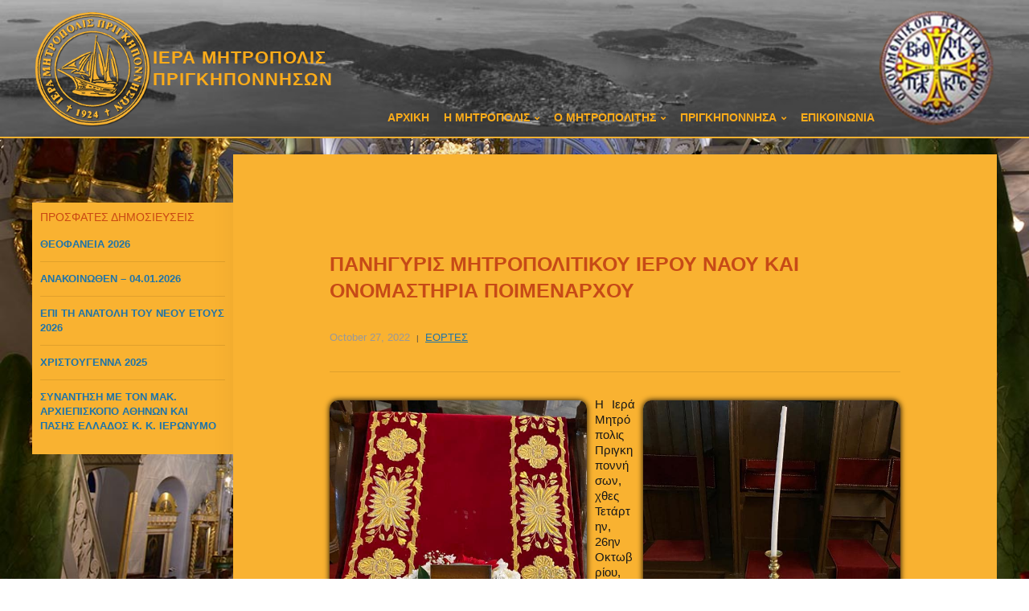

--- FILE ---
content_type: text/html; charset=UTF-8
request_url: https://impringiponnison.com/%CF%80%CE%B1%CE%BD%CE%B7%CE%B3%CF%85%CF%81%CE%B9%CF%83-%CE%BC%CE%B7%CF%84%CF%81%CE%BF%CF%80%CE%BF%CE%BB%CE%B9%CF%84%CE%B9%CE%BA%CE%BF%CF%85-%CE%B9%CE%B5%CF%81%CE%BF%CF%85-%CE%BD%CE%B1%CE%BF%CF%85/
body_size: 14998
content:
<!DOCTYPE html>
<html lang="en-US">
<head>
	<title>ΙΕΡΑ ΜΗΤΡΟΠΟΛΙΣ ΠΡΙΓΚΗΠΟΝΝΗΣΩΝ</title>
 	<meta name="description" content="Ο επίσημος ιστότοπος της Ιεράς Μητρόπολης Πριγκηποννήσων">
 	<meta name="keywords" content="Μητρόπολης Πριγκηποννήσων, Πριγκηπόννησα, Ιερά Μητρόπολις Πριγκηποννήσων, Πρώτη, Αντιγόνη, Πρίγκηπος, Χάλκη">
	<meta charset="UTF-8" />
	<meta http-equiv="X-UA-Compatible" content="IE=edge" />
	<meta name="viewport" content="width=device-width, initial-scale=1.0" />
<link rel="profile" href="//gmpg.org/xfn/11" />
	            <script type="text/javascript" id="wpuf-language-script">
                var error_str_obj = {
                    'required' : 'is required',
                    'mismatch' : 'does not match',
                    'validation' : 'is not valid'
                }
            </script>
            <meta name='robots' content='index, follow, max-image-preview:large, max-snippet:-1, max-video-preview:-1' />

	<!-- This site is optimized with the Yoast SEO plugin v24.7 - https://yoast.com/wordpress/plugins/seo/ -->
	<title>ΠΑΝΗΓΥΡΙΣ ΜΗΤΡΟΠΟΛΙΤΙΚΟΥ ΙΕΡΟΥ ΝΑΟΥ ΚΑΙ ΟΝΟΜΑΣΤΗΡΙΑ ΠΟΙΜΕΝΑΡΧΟΥ - ΙΕΡΑ ΜΗΤΡΟΠΟΛΙΣ ΠΡΙΓΚΗΠΟΝΝΗΣΩΝ</title>
	<link rel="canonical" href="https://impringiponnison.com/πανηγυρισ-μητροπολιτικου-ιερου-ναου/" />
	<meta property="og:locale" content="en_US" />
	<meta property="og:type" content="article" />
	<meta property="og:title" content="ΠΑΝΗΓΥΡΙΣ ΜΗΤΡΟΠΟΛΙΤΙΚΟΥ ΙΕΡΟΥ ΝΑΟΥ ΚΑΙ ΟΝΟΜΑΣΤΗΡΙΑ ΠΟΙΜΕΝΑΡΧΟΥ - ΙΕΡΑ ΜΗΤΡΟΠΟΛΙΣ ΠΡΙΓΚΗΠΟΝΝΗΣΩΝ" />
	<meta property="og:description" content="Η Ιερά Μητρόπολις Πριγκηποννήσων, χθες Τετάρτην, 26ην Οκτωβρίου, εώρτασε με πανηγυρική λειτουργική συνάθροισι, την ιερά μνήμη του πολιούχου αυτής Μεγαλομάρτυρος Αγίου Δημητρίου εις τoν φερώνυμο Μητροπολιτικό της Ναό της Πριγκήπου, [&hellip;]" />
	<meta property="og:url" content="https://impringiponnison.com/πανηγυρισ-μητροπολιτικου-ιερου-ναου/" />
	<meta property="og:site_name" content="ΙΕΡΑ ΜΗΤΡΟΠΟΛΙΣ ΠΡΙΓΚΗΠΟΝΝΗΣΩΝ" />
	<meta property="article:published_time" content="2022-10-27T19:10:49+00:00" />
	<meta property="article:modified_time" content="2022-10-29T18:28:30+00:00" />
	<meta property="og:image" content="https://impringiponnison.com/wp-content/uploads/2022/10/304845529_1308434999970689_8702492541234376766_n-6b268e4d.jpg" />
	<meta property="og:image:width" content="576" />
	<meta property="og:image:height" content="1024" />
	<meta property="og:image:type" content="image/jpeg" />
	<meta name="author" content="admin" />
	<meta name="twitter:card" content="summary_large_image" />
	<meta name="twitter:label1" content="Written by" />
	<meta name="twitter:data1" content="admin" />
	<script type="application/ld+json" class="yoast-schema-graph">{"@context":"https://schema.org","@graph":[{"@type":"Article","@id":"https://impringiponnison.com/%cf%80%ce%b1%ce%bd%ce%b7%ce%b3%cf%85%cf%81%ce%b9%cf%83-%ce%bc%ce%b7%cf%84%cf%81%ce%bf%cf%80%ce%bf%ce%bb%ce%b9%cf%84%ce%b9%ce%ba%ce%bf%cf%85-%ce%b9%ce%b5%cf%81%ce%bf%cf%85-%ce%bd%ce%b1%ce%bf%cf%85/#article","isPartOf":{"@id":"https://impringiponnison.com/%cf%80%ce%b1%ce%bd%ce%b7%ce%b3%cf%85%cf%81%ce%b9%cf%83-%ce%bc%ce%b7%cf%84%cf%81%ce%bf%cf%80%ce%bf%ce%bb%ce%b9%cf%84%ce%b9%ce%ba%ce%bf%cf%85-%ce%b9%ce%b5%cf%81%ce%bf%cf%85-%ce%bd%ce%b1%ce%bf%cf%85/"},"author":{"name":"admin","@id":"https://impringiponnison.com/#/schema/person/04829c3da1e87b107c29f564c90737b3"},"headline":"ΠΑΝΗΓΥΡΙΣ ΜΗΤΡΟΠΟΛΙΤΙΚΟΥ ΙΕΡΟΥ ΝΑΟΥ ΚΑΙ ΟΝΟΜΑΣΤΗΡΙΑ ΠΟΙΜΕΝΑΡΧΟΥ","datePublished":"2022-10-27T19:10:49+00:00","dateModified":"2022-10-29T18:28:30+00:00","mainEntityOfPage":{"@id":"https://impringiponnison.com/%cf%80%ce%b1%ce%bd%ce%b7%ce%b3%cf%85%cf%81%ce%b9%cf%83-%ce%bc%ce%b7%cf%84%cf%81%ce%bf%cf%80%ce%bf%ce%bb%ce%b9%cf%84%ce%b9%ce%ba%ce%bf%cf%85-%ce%b9%ce%b5%cf%81%ce%bf%cf%85-%ce%bd%ce%b1%ce%bf%cf%85/"},"wordCount":4,"publisher":{"@id":"https://impringiponnison.com/#organization"},"image":{"@id":"https://impringiponnison.com/%cf%80%ce%b1%ce%bd%ce%b7%ce%b3%cf%85%cf%81%ce%b9%cf%83-%ce%bc%ce%b7%cf%84%cf%81%ce%bf%cf%80%ce%bf%ce%bb%ce%b9%cf%84%ce%b9%ce%ba%ce%bf%cf%85-%ce%b9%ce%b5%cf%81%ce%bf%cf%85-%ce%bd%ce%b1%ce%bf%cf%85/#primaryimage"},"thumbnailUrl":"https://impringiponnison.com/wp-content/uploads/2022/10/304845529_1308434999970689_8702492541234376766_n-6b268e4d.jpg","articleSection":["ΕΟΡΤΕΣ"],"inLanguage":"en-US"},{"@type":"WebPage","@id":"https://impringiponnison.com/%cf%80%ce%b1%ce%bd%ce%b7%ce%b3%cf%85%cf%81%ce%b9%cf%83-%ce%bc%ce%b7%cf%84%cf%81%ce%bf%cf%80%ce%bf%ce%bb%ce%b9%cf%84%ce%b9%ce%ba%ce%bf%cf%85-%ce%b9%ce%b5%cf%81%ce%bf%cf%85-%ce%bd%ce%b1%ce%bf%cf%85/","url":"https://impringiponnison.com/%cf%80%ce%b1%ce%bd%ce%b7%ce%b3%cf%85%cf%81%ce%b9%cf%83-%ce%bc%ce%b7%cf%84%cf%81%ce%bf%cf%80%ce%bf%ce%bb%ce%b9%cf%84%ce%b9%ce%ba%ce%bf%cf%85-%ce%b9%ce%b5%cf%81%ce%bf%cf%85-%ce%bd%ce%b1%ce%bf%cf%85/","name":"ΠΑΝΗΓΥΡΙΣ ΜΗΤΡΟΠΟΛΙΤΙΚΟΥ ΙΕΡΟΥ ΝΑΟΥ ΚΑΙ ΟΝΟΜΑΣΤΗΡΙΑ ΠΟΙΜΕΝΑΡΧΟΥ - ΙΕΡΑ ΜΗΤΡΟΠΟΛΙΣ ΠΡΙΓΚΗΠΟΝΝΗΣΩΝ","isPartOf":{"@id":"https://impringiponnison.com/#website"},"primaryImageOfPage":{"@id":"https://impringiponnison.com/%cf%80%ce%b1%ce%bd%ce%b7%ce%b3%cf%85%cf%81%ce%b9%cf%83-%ce%bc%ce%b7%cf%84%cf%81%ce%bf%cf%80%ce%bf%ce%bb%ce%b9%cf%84%ce%b9%ce%ba%ce%bf%cf%85-%ce%b9%ce%b5%cf%81%ce%bf%cf%85-%ce%bd%ce%b1%ce%bf%cf%85/#primaryimage"},"image":{"@id":"https://impringiponnison.com/%cf%80%ce%b1%ce%bd%ce%b7%ce%b3%cf%85%cf%81%ce%b9%cf%83-%ce%bc%ce%b7%cf%84%cf%81%ce%bf%cf%80%ce%bf%ce%bb%ce%b9%cf%84%ce%b9%ce%ba%ce%bf%cf%85-%ce%b9%ce%b5%cf%81%ce%bf%cf%85-%ce%bd%ce%b1%ce%bf%cf%85/#primaryimage"},"thumbnailUrl":"https://impringiponnison.com/wp-content/uploads/2022/10/304845529_1308434999970689_8702492541234376766_n-6b268e4d.jpg","datePublished":"2022-10-27T19:10:49+00:00","dateModified":"2022-10-29T18:28:30+00:00","breadcrumb":{"@id":"https://impringiponnison.com/%cf%80%ce%b1%ce%bd%ce%b7%ce%b3%cf%85%cf%81%ce%b9%cf%83-%ce%bc%ce%b7%cf%84%cf%81%ce%bf%cf%80%ce%bf%ce%bb%ce%b9%cf%84%ce%b9%ce%ba%ce%bf%cf%85-%ce%b9%ce%b5%cf%81%ce%bf%cf%85-%ce%bd%ce%b1%ce%bf%cf%85/#breadcrumb"},"inLanguage":"en-US","potentialAction":[{"@type":"ReadAction","target":["https://impringiponnison.com/%cf%80%ce%b1%ce%bd%ce%b7%ce%b3%cf%85%cf%81%ce%b9%cf%83-%ce%bc%ce%b7%cf%84%cf%81%ce%bf%cf%80%ce%bf%ce%bb%ce%b9%cf%84%ce%b9%ce%ba%ce%bf%cf%85-%ce%b9%ce%b5%cf%81%ce%bf%cf%85-%ce%bd%ce%b1%ce%bf%cf%85/"]}]},{"@type":"ImageObject","inLanguage":"en-US","@id":"https://impringiponnison.com/%cf%80%ce%b1%ce%bd%ce%b7%ce%b3%cf%85%cf%81%ce%b9%cf%83-%ce%bc%ce%b7%cf%84%cf%81%ce%bf%cf%80%ce%bf%ce%bb%ce%b9%cf%84%ce%b9%ce%ba%ce%bf%cf%85-%ce%b9%ce%b5%cf%81%ce%bf%cf%85-%ce%bd%ce%b1%ce%bf%cf%85/#primaryimage","url":"https://impringiponnison.com/wp-content/uploads/2022/10/304845529_1308434999970689_8702492541234376766_n-6b268e4d.jpg","contentUrl":"https://impringiponnison.com/wp-content/uploads/2022/10/304845529_1308434999970689_8702492541234376766_n-6b268e4d.jpg","width":576,"height":1024},{"@type":"BreadcrumbList","@id":"https://impringiponnison.com/%cf%80%ce%b1%ce%bd%ce%b7%ce%b3%cf%85%cf%81%ce%b9%cf%83-%ce%bc%ce%b7%cf%84%cf%81%ce%bf%cf%80%ce%bf%ce%bb%ce%b9%cf%84%ce%b9%ce%ba%ce%bf%cf%85-%ce%b9%ce%b5%cf%81%ce%bf%cf%85-%ce%bd%ce%b1%ce%bf%cf%85/#breadcrumb","itemListElement":[{"@type":"ListItem","position":1,"name":"Home","item":"https://impringiponnison.com/"},{"@type":"ListItem","position":2,"name":"ΠΑΝΗΓΥΡΙΣ ΜΗΤΡΟΠΟΛΙΤΙΚΟΥ ΙΕΡΟΥ ΝΑΟΥ ΚΑΙ ΟΝΟΜΑΣΤΗΡΙΑ ΠΟΙΜΕΝΑΡΧΟΥ"}]},{"@type":"WebSite","@id":"https://impringiponnison.com/#website","url":"https://impringiponnison.com/","name":"ΙΕΡΑ ΜΗΤΡΟΠΟΛΙΣ ΠΡΙΓΚΗΠΟΝΝΗΣΩΝ","description":"Ο επίσημος ιστότοπος της Ιεράς Μητρόπολης Πριγκηποννήσων","publisher":{"@id":"https://impringiponnison.com/#organization"},"potentialAction":[{"@type":"SearchAction","target":{"@type":"EntryPoint","urlTemplate":"https://impringiponnison.com/?s={search_term_string}"},"query-input":{"@type":"PropertyValueSpecification","valueRequired":true,"valueName":"search_term_string"}}],"inLanguage":"en-US"},{"@type":"Organization","@id":"https://impringiponnison.com/#organization","name":"ΙΕΡΑ ΜΗΤΡΟΠΟΛΙΣ ΠΡΙΓΚΙΠΟΝΝΗΣΩΝ","url":"https://impringiponnison.com/","logo":{"@type":"ImageObject","inLanguage":"en-US","@id":"https://impringiponnison.com/#/schema/logo/image/","url":"https://impringiponnison.com/wp-content/uploads/2022/05/logo_ship.png","contentUrl":"https://impringiponnison.com/wp-content/uploads/2022/05/logo_ship.png","width":200,"height":196,"caption":"ΙΕΡΑ ΜΗΤΡΟΠΟΛΙΣ ΠΡΙΓΚΙΠΟΝΝΗΣΩΝ"},"image":{"@id":"https://impringiponnison.com/#/schema/logo/image/"}},{"@type":"Person","@id":"https://impringiponnison.com/#/schema/person/04829c3da1e87b107c29f564c90737b3","name":"admin","image":{"@type":"ImageObject","inLanguage":"en-US","@id":"https://impringiponnison.com/#/schema/person/image/","url":"https://secure.gravatar.com/avatar/26a9a14fc41da7dc2476e3f2d77d33011e750c6efdf769909fa4e3876a063ca5?s=96&d=mm&r=g","contentUrl":"https://secure.gravatar.com/avatar/26a9a14fc41da7dc2476e3f2d77d33011e750c6efdf769909fa4e3876a063ca5?s=96&d=mm&r=g","caption":"admin"},"sameAs":["https://impringiponnison.com"],"url":"https://impringiponnison.com/author/impringip/"}]}</script>
	<!-- / Yoast SEO plugin. -->


<link rel="alternate" type="application/rss+xml" title="ΙΕΡΑ ΜΗΤΡΟΠΟΛΙΣ ΠΡΙΓΚΗΠΟΝΝΗΣΩΝ &raquo; Feed" href="https://impringiponnison.com/feed/" />
<link rel="alternate" type="application/rss+xml" title="ΙΕΡΑ ΜΗΤΡΟΠΟΛΙΣ ΠΡΙΓΚΗΠΟΝΝΗΣΩΝ &raquo; Comments Feed" href="https://impringiponnison.com/comments/feed/" />
<link rel="alternate" type="application/rss+xml" title="ΙΕΡΑ ΜΗΤΡΟΠΟΛΙΣ ΠΡΙΓΚΗΠΟΝΝΗΣΩΝ &raquo; ΠΑΝΗΓΥΡΙΣ ΜΗΤΡΟΠΟΛΙΤΙΚΟΥ ΙΕΡΟΥ ΝΑΟΥ ΚΑΙ ΟΝΟΜΑΣΤΗΡΙΑ ΠΟΙΜΕΝΑΡΧΟΥ Comments Feed" href="https://impringiponnison.com/%cf%80%ce%b1%ce%bd%ce%b7%ce%b3%cf%85%cf%81%ce%b9%cf%83-%ce%bc%ce%b7%cf%84%cf%81%ce%bf%cf%80%ce%bf%ce%bb%ce%b9%cf%84%ce%b9%ce%ba%ce%bf%cf%85-%ce%b9%ce%b5%cf%81%ce%bf%cf%85-%ce%bd%ce%b1%ce%bf%cf%85/feed/" />
<link rel="alternate" title="oEmbed (JSON)" type="application/json+oembed" href="https://impringiponnison.com/wp-json/oembed/1.0/embed?url=https%3A%2F%2Fimpringiponnison.com%2F%25cf%2580%25ce%25b1%25ce%25bd%25ce%25b7%25ce%25b3%25cf%2585%25cf%2581%25ce%25b9%25cf%2583-%25ce%25bc%25ce%25b7%25cf%2584%25cf%2581%25ce%25bf%25cf%2580%25ce%25bf%25ce%25bb%25ce%25b9%25cf%2584%25ce%25b9%25ce%25ba%25ce%25bf%25cf%2585-%25ce%25b9%25ce%25b5%25cf%2581%25ce%25bf%25cf%2585-%25ce%25bd%25ce%25b1%25ce%25bf%25cf%2585%2F" />
<link rel="alternate" title="oEmbed (XML)" type="text/xml+oembed" href="https://impringiponnison.com/wp-json/oembed/1.0/embed?url=https%3A%2F%2Fimpringiponnison.com%2F%25cf%2580%25ce%25b1%25ce%25bd%25ce%25b7%25ce%25b3%25cf%2585%25cf%2581%25ce%25b9%25cf%2583-%25ce%25bc%25ce%25b7%25cf%2584%25cf%2581%25ce%25bf%25cf%2580%25ce%25bf%25ce%25bb%25ce%25b9%25cf%2584%25ce%25b9%25ce%25ba%25ce%25bf%25cf%2585-%25ce%25b9%25ce%25b5%25cf%2581%25ce%25bf%25cf%2585-%25ce%25bd%25ce%25b1%25ce%25bf%25cf%2585%2F&#038;format=xml" />
<style id='wp-img-auto-sizes-contain-inline-css' type='text/css'>
img:is([sizes=auto i],[sizes^="auto," i]){contain-intrinsic-size:3000px 1500px}
/*# sourceURL=wp-img-auto-sizes-contain-inline-css */
</style>
<style id='wp-emoji-styles-inline-css' type='text/css'>

	img.wp-smiley, img.emoji {
		display: inline !important;
		border: none !important;
		box-shadow: none !important;
		height: 1em !important;
		width: 1em !important;
		margin: 0 0.07em !important;
		vertical-align: -0.1em !important;
		background: none !important;
		padding: 0 !important;
	}
/*# sourceURL=wp-emoji-styles-inline-css */
</style>
<link rel='stylesheet' id='wp-block-library-css' href='https://impringiponnison.com/wp-includes/css/dist/block-library/style.min.css?ver=6.9' type='text/css' media='all' />
<style id='global-styles-inline-css' type='text/css'>
:root{--wp--preset--aspect-ratio--square: 1;--wp--preset--aspect-ratio--4-3: 4/3;--wp--preset--aspect-ratio--3-4: 3/4;--wp--preset--aspect-ratio--3-2: 3/2;--wp--preset--aspect-ratio--2-3: 2/3;--wp--preset--aspect-ratio--16-9: 16/9;--wp--preset--aspect-ratio--9-16: 9/16;--wp--preset--color--black: #000000;--wp--preset--color--cyan-bluish-gray: #abb8c3;--wp--preset--color--white: #ffffff;--wp--preset--color--pale-pink: #f78da7;--wp--preset--color--vivid-red: #cf2e2e;--wp--preset--color--luminous-vivid-orange: #ff6900;--wp--preset--color--luminous-vivid-amber: #fcb900;--wp--preset--color--light-green-cyan: #7bdcb5;--wp--preset--color--vivid-green-cyan: #00d084;--wp--preset--color--pale-cyan-blue: #8ed1fc;--wp--preset--color--vivid-cyan-blue: #0693e3;--wp--preset--color--vivid-purple: #9b51e0;--wp--preset--gradient--vivid-cyan-blue-to-vivid-purple: linear-gradient(135deg,rgb(6,147,227) 0%,rgb(155,81,224) 100%);--wp--preset--gradient--light-green-cyan-to-vivid-green-cyan: linear-gradient(135deg,rgb(122,220,180) 0%,rgb(0,208,130) 100%);--wp--preset--gradient--luminous-vivid-amber-to-luminous-vivid-orange: linear-gradient(135deg,rgb(252,185,0) 0%,rgb(255,105,0) 100%);--wp--preset--gradient--luminous-vivid-orange-to-vivid-red: linear-gradient(135deg,rgb(255,105,0) 0%,rgb(207,46,46) 100%);--wp--preset--gradient--very-light-gray-to-cyan-bluish-gray: linear-gradient(135deg,rgb(238,238,238) 0%,rgb(169,184,195) 100%);--wp--preset--gradient--cool-to-warm-spectrum: linear-gradient(135deg,rgb(74,234,220) 0%,rgb(151,120,209) 20%,rgb(207,42,186) 40%,rgb(238,44,130) 60%,rgb(251,105,98) 80%,rgb(254,248,76) 100%);--wp--preset--gradient--blush-light-purple: linear-gradient(135deg,rgb(255,206,236) 0%,rgb(152,150,240) 100%);--wp--preset--gradient--blush-bordeaux: linear-gradient(135deg,rgb(254,205,165) 0%,rgb(254,45,45) 50%,rgb(107,0,62) 100%);--wp--preset--gradient--luminous-dusk: linear-gradient(135deg,rgb(255,203,112) 0%,rgb(199,81,192) 50%,rgb(65,88,208) 100%);--wp--preset--gradient--pale-ocean: linear-gradient(135deg,rgb(255,245,203) 0%,rgb(182,227,212) 50%,rgb(51,167,181) 100%);--wp--preset--gradient--electric-grass: linear-gradient(135deg,rgb(202,248,128) 0%,rgb(113,206,126) 100%);--wp--preset--gradient--midnight: linear-gradient(135deg,rgb(2,3,129) 0%,rgb(40,116,252) 100%);--wp--preset--font-size--small: 13px;--wp--preset--font-size--medium: 20px;--wp--preset--font-size--large: 36px;--wp--preset--font-size--x-large: 42px;--wp--preset--spacing--20: 0.44rem;--wp--preset--spacing--30: 0.67rem;--wp--preset--spacing--40: 1rem;--wp--preset--spacing--50: 1.5rem;--wp--preset--spacing--60: 2.25rem;--wp--preset--spacing--70: 3.38rem;--wp--preset--spacing--80: 5.06rem;--wp--preset--shadow--natural: 6px 6px 9px rgba(0, 0, 0, 0.2);--wp--preset--shadow--deep: 12px 12px 50px rgba(0, 0, 0, 0.4);--wp--preset--shadow--sharp: 6px 6px 0px rgba(0, 0, 0, 0.2);--wp--preset--shadow--outlined: 6px 6px 0px -3px rgb(255, 255, 255), 6px 6px rgb(0, 0, 0);--wp--preset--shadow--crisp: 6px 6px 0px rgb(0, 0, 0);}:where(.is-layout-flex){gap: 0.5em;}:where(.is-layout-grid){gap: 0.5em;}body .is-layout-flex{display: flex;}.is-layout-flex{flex-wrap: wrap;align-items: center;}.is-layout-flex > :is(*, div){margin: 0;}body .is-layout-grid{display: grid;}.is-layout-grid > :is(*, div){margin: 0;}:where(.wp-block-columns.is-layout-flex){gap: 2em;}:where(.wp-block-columns.is-layout-grid){gap: 2em;}:where(.wp-block-post-template.is-layout-flex){gap: 1.25em;}:where(.wp-block-post-template.is-layout-grid){gap: 1.25em;}.has-black-color{color: var(--wp--preset--color--black) !important;}.has-cyan-bluish-gray-color{color: var(--wp--preset--color--cyan-bluish-gray) !important;}.has-white-color{color: var(--wp--preset--color--white) !important;}.has-pale-pink-color{color: var(--wp--preset--color--pale-pink) !important;}.has-vivid-red-color{color: var(--wp--preset--color--vivid-red) !important;}.has-luminous-vivid-orange-color{color: var(--wp--preset--color--luminous-vivid-orange) !important;}.has-luminous-vivid-amber-color{color: var(--wp--preset--color--luminous-vivid-amber) !important;}.has-light-green-cyan-color{color: var(--wp--preset--color--light-green-cyan) !important;}.has-vivid-green-cyan-color{color: var(--wp--preset--color--vivid-green-cyan) !important;}.has-pale-cyan-blue-color{color: var(--wp--preset--color--pale-cyan-blue) !important;}.has-vivid-cyan-blue-color{color: var(--wp--preset--color--vivid-cyan-blue) !important;}.has-vivid-purple-color{color: var(--wp--preset--color--vivid-purple) !important;}.has-black-background-color{background-color: var(--wp--preset--color--black) !important;}.has-cyan-bluish-gray-background-color{background-color: var(--wp--preset--color--cyan-bluish-gray) !important;}.has-white-background-color{background-color: var(--wp--preset--color--white) !important;}.has-pale-pink-background-color{background-color: var(--wp--preset--color--pale-pink) !important;}.has-vivid-red-background-color{background-color: var(--wp--preset--color--vivid-red) !important;}.has-luminous-vivid-orange-background-color{background-color: var(--wp--preset--color--luminous-vivid-orange) !important;}.has-luminous-vivid-amber-background-color{background-color: var(--wp--preset--color--luminous-vivid-amber) !important;}.has-light-green-cyan-background-color{background-color: var(--wp--preset--color--light-green-cyan) !important;}.has-vivid-green-cyan-background-color{background-color: var(--wp--preset--color--vivid-green-cyan) !important;}.has-pale-cyan-blue-background-color{background-color: var(--wp--preset--color--pale-cyan-blue) !important;}.has-vivid-cyan-blue-background-color{background-color: var(--wp--preset--color--vivid-cyan-blue) !important;}.has-vivid-purple-background-color{background-color: var(--wp--preset--color--vivid-purple) !important;}.has-black-border-color{border-color: var(--wp--preset--color--black) !important;}.has-cyan-bluish-gray-border-color{border-color: var(--wp--preset--color--cyan-bluish-gray) !important;}.has-white-border-color{border-color: var(--wp--preset--color--white) !important;}.has-pale-pink-border-color{border-color: var(--wp--preset--color--pale-pink) !important;}.has-vivid-red-border-color{border-color: var(--wp--preset--color--vivid-red) !important;}.has-luminous-vivid-orange-border-color{border-color: var(--wp--preset--color--luminous-vivid-orange) !important;}.has-luminous-vivid-amber-border-color{border-color: var(--wp--preset--color--luminous-vivid-amber) !important;}.has-light-green-cyan-border-color{border-color: var(--wp--preset--color--light-green-cyan) !important;}.has-vivid-green-cyan-border-color{border-color: var(--wp--preset--color--vivid-green-cyan) !important;}.has-pale-cyan-blue-border-color{border-color: var(--wp--preset--color--pale-cyan-blue) !important;}.has-vivid-cyan-blue-border-color{border-color: var(--wp--preset--color--vivid-cyan-blue) !important;}.has-vivid-purple-border-color{border-color: var(--wp--preset--color--vivid-purple) !important;}.has-vivid-cyan-blue-to-vivid-purple-gradient-background{background: var(--wp--preset--gradient--vivid-cyan-blue-to-vivid-purple) !important;}.has-light-green-cyan-to-vivid-green-cyan-gradient-background{background: var(--wp--preset--gradient--light-green-cyan-to-vivid-green-cyan) !important;}.has-luminous-vivid-amber-to-luminous-vivid-orange-gradient-background{background: var(--wp--preset--gradient--luminous-vivid-amber-to-luminous-vivid-orange) !important;}.has-luminous-vivid-orange-to-vivid-red-gradient-background{background: var(--wp--preset--gradient--luminous-vivid-orange-to-vivid-red) !important;}.has-very-light-gray-to-cyan-bluish-gray-gradient-background{background: var(--wp--preset--gradient--very-light-gray-to-cyan-bluish-gray) !important;}.has-cool-to-warm-spectrum-gradient-background{background: var(--wp--preset--gradient--cool-to-warm-spectrum) !important;}.has-blush-light-purple-gradient-background{background: var(--wp--preset--gradient--blush-light-purple) !important;}.has-blush-bordeaux-gradient-background{background: var(--wp--preset--gradient--blush-bordeaux) !important;}.has-luminous-dusk-gradient-background{background: var(--wp--preset--gradient--luminous-dusk) !important;}.has-pale-ocean-gradient-background{background: var(--wp--preset--gradient--pale-ocean) !important;}.has-electric-grass-gradient-background{background: var(--wp--preset--gradient--electric-grass) !important;}.has-midnight-gradient-background{background: var(--wp--preset--gradient--midnight) !important;}.has-small-font-size{font-size: var(--wp--preset--font-size--small) !important;}.has-medium-font-size{font-size: var(--wp--preset--font-size--medium) !important;}.has-large-font-size{font-size: var(--wp--preset--font-size--large) !important;}.has-x-large-font-size{font-size: var(--wp--preset--font-size--x-large) !important;}
/*# sourceURL=global-styles-inline-css */
</style>

<style id='classic-theme-styles-inline-css' type='text/css'>
/*! This file is auto-generated */
.wp-block-button__link{color:#fff;background-color:#32373c;border-radius:9999px;box-shadow:none;text-decoration:none;padding:calc(.667em + 2px) calc(1.333em + 2px);font-size:1.125em}.wp-block-file__button{background:#32373c;color:#fff;text-decoration:none}
/*# sourceURL=/wp-includes/css/classic-themes.min.css */
</style>
<link rel='stylesheet' id='main-style-css' href='https://impringiponnison.com/wp-content/themes/faith/style.css?ver=6.9' type='text/css' media='all' />
<link rel='stylesheet' id='faith-style-css' href='https://impringiponnison.com/wp-content/themes/faith-child/style.css?ver=1.0.0' type='text/css' media='all' />
<style id='faith-style-inline-css' type='text/css'>

		/* Custom Footer Background Color */
		:root {
			--faith-footer-background-color: #988a89;
		}

		/* Custom Footer Text Color */
		:root {
			--faith-footer-text-color: #0a0a0a;
		}
/*# sourceURL=faith-style-inline-css */
</style>
<link rel='stylesheet' id='ilovewp-icomoon-css' href='https://impringiponnison.com/wp-content/themes/faith/css/icomoon.css?ver=1.0.0' type='text/css' media='all' />
<link rel='stylesheet' id='wpuf-css-css' href='https://impringiponnison.com/wp-content/plugins/wp-user-frontend/assets/css/frontend-forms.css?ver=6.9' type='text/css' media='all' />
<link rel='stylesheet' id='jquery-ui-css' href='https://impringiponnison.com/wp-content/plugins/wp-user-frontend/assets/css/jquery-ui-1.9.1.custom.css?ver=6.9' type='text/css' media='all' />
<link rel='stylesheet' id='wpuf-sweetalert2-css' href='https://impringiponnison.com/wp-content/plugins/wp-user-frontend/assets/vendor/sweetalert2/sweetalert2.css?ver=11.4.19' type='text/css' media='all' />
<!--n2css--><script type="text/javascript" src="https://impringiponnison.com/wp-includes/js/jquery/jquery.min.js?ver=3.7.1" id="jquery-core-js"></script>
<script type="text/javascript" src="https://impringiponnison.com/wp-includes/js/jquery/jquery-migrate.min.js?ver=3.4.1" id="jquery-migrate-js"></script>
<script type="text/javascript" id="wpuf-ajax-script-js-extra">
/* <![CDATA[ */
var ajax_object = {"ajaxurl":"https://impringiponnison.com/wp-admin/admin-ajax.php","fill_notice":"Some Required Fields are not filled!"};
//# sourceURL=wpuf-ajax-script-js-extra
/* ]]> */
</script>
<script type="text/javascript" src="https://impringiponnison.com/wp-content/plugins/wp-user-frontend/assets/js/billing-address.js?ver=6.9" id="wpuf-ajax-script-js"></script>
<script type="text/javascript" src="https://impringiponnison.com/wp-content/themes/faith/js/superfish.min.js?ver=1" id="jquery-superfish-js"></script>
<script type="text/javascript" src="https://impringiponnison.com/wp-content/themes/faith/js/jquery.flexslider-min.js?ver=1" id="jquery-flexslider-js"></script>
<script type="text/javascript" src="https://impringiponnison.com/wp-includes/js/jquery/ui/core.min.js?ver=1.13.3" id="jquery-ui-core-js"></script>
<script type="text/javascript" src="https://impringiponnison.com/wp-includes/js/dist/dom-ready.min.js?ver=f77871ff7694fffea381" id="wp-dom-ready-js"></script>
<script type="text/javascript" src="https://impringiponnison.com/wp-includes/js/dist/hooks.min.js?ver=dd5603f07f9220ed27f1" id="wp-hooks-js"></script>
<script type="text/javascript" src="https://impringiponnison.com/wp-includes/js/dist/i18n.min.js?ver=c26c3dc7bed366793375" id="wp-i18n-js"></script>
<script type="text/javascript" id="wp-i18n-js-after">
/* <![CDATA[ */
wp.i18n.setLocaleData( { 'text direction\u0004ltr': [ 'ltr' ] } );
//# sourceURL=wp-i18n-js-after
/* ]]> */
</script>
<script type="text/javascript" src="https://impringiponnison.com/wp-includes/js/dist/a11y.min.js?ver=cb460b4676c94bd228ed" id="wp-a11y-js"></script>
<script type="text/javascript" src="https://impringiponnison.com/wp-includes/js/jquery/ui/mouse.min.js?ver=1.13.3" id="jquery-ui-mouse-js"></script>
<script type="text/javascript" src="https://impringiponnison.com/wp-includes/js/clipboard.min.js?ver=2.0.11" id="clipboard-js"></script>
<script type="text/javascript" src="https://impringiponnison.com/wp-includes/js/plupload/moxie.min.js?ver=1.3.5.1" id="moxiejs-js"></script>
<script type="text/javascript" src="https://impringiponnison.com/wp-includes/js/plupload/plupload.min.js?ver=2.1.9" id="plupload-js"></script>
<script type="text/javascript" src="https://impringiponnison.com/wp-includes/js/underscore.min.js?ver=1.13.7" id="underscore-js"></script>
<script type="text/javascript" id="plupload-handlers-js-extra">
/* <![CDATA[ */
var pluploadL10n = {"queue_limit_exceeded":"You have attempted to queue too many files.","file_exceeds_size_limit":"%s exceeds the maximum upload size for this site.","zero_byte_file":"This file is empty. Please try another.","invalid_filetype":"This file cannot be processed by the web server.","not_an_image":"This file is not an image. Please try another.","image_memory_exceeded":"Memory exceeded. Please try another smaller file.","image_dimensions_exceeded":"This is larger than the maximum size. Please try another.","default_error":"An error occurred in the upload. Please try again later.","missing_upload_url":"There was a configuration error. Please contact the server administrator.","upload_limit_exceeded":"You may only upload 1 file.","http_error":"Unexpected response from the server. The file may have been uploaded successfully. Check in the Media Library or reload the page.","http_error_image":"The server cannot process the image. This can happen if the server is busy or does not have enough resources to complete the task. Uploading a smaller image may help. Suggested maximum size is 2560 pixels.","upload_failed":"Upload failed.","big_upload_failed":"Please try uploading this file with the %1$sbrowser uploader%2$s.","big_upload_queued":"%s exceeds the maximum upload size for the multi-file uploader when used in your browser.","io_error":"IO error.","security_error":"Security error.","file_cancelled":"File canceled.","upload_stopped":"Upload stopped.","dismiss":"Dismiss","crunching":"Crunching\u2026","deleted":"moved to the Trash.","error_uploading":"\u201c%s\u201d has failed to upload.","unsupported_image":"This image cannot be displayed in a web browser. For best results convert it to JPEG before uploading.","noneditable_image":"The web server cannot generate responsive image sizes for this image. Convert it to JPEG or PNG before uploading.","file_url_copied":"The file URL has been copied to your clipboard"};
//# sourceURL=plupload-handlers-js-extra
/* ]]> */
</script>
<script type="text/javascript" src="https://impringiponnison.com/wp-includes/js/plupload/handlers.min.js?ver=6.9" id="plupload-handlers-js"></script>
<script type="text/javascript" src="https://impringiponnison.com/wp-includes/js/jquery/ui/sortable.min.js?ver=1.13.3" id="jquery-ui-sortable-js"></script>
<script type="text/javascript" id="wpuf-upload-js-extra">
/* <![CDATA[ */
var wpuf_frontend_upload = {"confirmMsg":"Are you sure?","delete_it":"Yes, delete it","cancel_it":"No, cancel it","nonce":"be3a89bb04","ajaxurl":"https://impringiponnison.com/wp-admin/admin-ajax.php","max_filesize":"64M","plupload":{"url":"https://impringiponnison.com/wp-admin/admin-ajax.php?nonce=faa0c813d1","flash_swf_url":"https://impringiponnison.com/wp-includes/js/plupload/plupload.flash.swf","filters":[{"title":"Allowed Files","extensions":"*"}],"multipart":true,"urlstream_upload":true,"warning":"Maximum number of files reached!","size_error":"The file you have uploaded exceeds the file size limit. Please try again.","type_error":"You have uploaded an incorrect file type. Please try again."}};
//# sourceURL=wpuf-upload-js-extra
/* ]]> */
</script>
<script type="text/javascript" src="https://impringiponnison.com/wp-content/plugins/wp-user-frontend/assets/js/upload.js?ver=6.9" id="wpuf-upload-js"></script>
<script type="text/javascript" id="wpuf-form-js-extra">
/* <![CDATA[ */
var wpuf_frontend = {"ajaxurl":"https://impringiponnison.com/wp-admin/admin-ajax.php","error_message":"Please fix the errors to proceed","nonce":"be3a89bb04","cancelSubMsg":"Are you sure you want to cancel your current subscription ?","delete_it":"Yes","cancel_it":"No","word_max_title":"Maximum word limit reached. Please shorten your texts.","word_max_details":"This field supports a maximum of %number% words, and the limit is reached. Remove a few words to reach the acceptable limit of the field.","word_min_title":"Minimum word required.","word_min_details":"This field requires minimum %number% words. Please add some more text.","char_max_title":"Maximum character limit reached. Please shorten your texts.","char_max_details":"This field supports a maximum of %number% characters, and the limit is reached. Remove a few characters to reach the acceptable limit of the field.","char_min_title":"Minimum character required.","char_min_details":"This field requires minimum %number% characters. Please add some more character.","protected_shortcodes":["wpuf-registration"],"protected_shortcodes_message":"Using %shortcode% is restricted"};
//# sourceURL=wpuf-form-js-extra
/* ]]> */
</script>
<script type="text/javascript" src="https://impringiponnison.com/wp-content/plugins/wp-user-frontend/assets/js/frontend-form.min.js?ver=6.9" id="wpuf-form-js"></script>
<script type="text/javascript" src="https://impringiponnison.com/wp-content/plugins/wp-user-frontend/assets/vendor/sweetalert2/sweetalert2.js?ver=11.4.19" id="wpuf-sweetalert2-js"></script>
<link rel="https://api.w.org/" href="https://impringiponnison.com/wp-json/" /><link rel="alternate" title="JSON" type="application/json" href="https://impringiponnison.com/wp-json/wp/v2/posts/2483" /><link rel="EditURI" type="application/rsd+xml" title="RSD" href="https://impringiponnison.com/xmlrpc.php?rsd" />
<meta name="generator" content="WordPress 6.9" />
<link rel='shortlink' href='https://impringiponnison.com/?p=2483' />
		<script type="text/javascript">
			var StrCPVisits_page_data = {
				'abort' : 'false',
				'title' : 'ΠΑΝΗΓΥΡΙΣ ΜΗΤΡΟΠΟΛΙΤΙΚΟΥ ΙΕΡΟΥ ΝΑΟΥ ΚΑΙ ΟΝΟΜΑΣΤΗΡΙΑ ΠΟΙΜΕΝΑΡΧΟΥ',
			};
		</script>
		        <style>

        </style>
        <link rel="pingback" href="https://impringiponnison.com/xmlrpc.php">
<meta name="generator" content="Elementor 3.27.3; features: additional_custom_breakpoints; settings: css_print_method-external, google_font-enabled, font_display-auto">
			<style>
				.e-con.e-parent:nth-of-type(n+4):not(.e-lazyloaded):not(.e-no-lazyload),
				.e-con.e-parent:nth-of-type(n+4):not(.e-lazyloaded):not(.e-no-lazyload) * {
					background-image: none !important;
				}
				@media screen and (max-height: 1024px) {
					.e-con.e-parent:nth-of-type(n+3):not(.e-lazyloaded):not(.e-no-lazyload),
					.e-con.e-parent:nth-of-type(n+3):not(.e-lazyloaded):not(.e-no-lazyload) * {
						background-image: none !important;
					}
				}
				@media screen and (max-height: 640px) {
					.e-con.e-parent:nth-of-type(n+2):not(.e-lazyloaded):not(.e-no-lazyload),
					.e-con.e-parent:nth-of-type(n+2):not(.e-lazyloaded):not(.e-no-lazyload) * {
						background-image: none !important;
					}
				}
			</style>
			<style type="text/css" id="custom-background-css">
body.custom-background { background-image: url("https://impringiponnison.com/wp-content/uploads/2022/03/Ag.Dimitrios_bkground.jpg"); background-position: left top; background-size: cover; background-repeat: no-repeat; background-attachment: fixed; }
</style>
	
</head>

<body data-rsssl=1 class="wp-singular post-template-default single single-post postid-2483 single-format-standard custom-background wp-custom-logo wp-embed-responsive wp-theme-faith wp-child-theme-faith-child page-header-default  elementor-default elementor-kit-45">


<div id="container">

	<a class="skip-link screen-reader-text" href="#site-main">Skip to content</a>
	<header class="site-header" role="banner">
	
		<div class="wrapper wrapper-header">

			<div id="site-branding">					<div class="site-logo-title">
						<a href="https://impringiponnison.com/" class="custom-logo-link" rel="home"><img width="200" height="196" src="https://impringiponnison.com/wp-content/uploads/2022/05/logo_ship.png" class="custom-logo" alt="Logo for ΙΕΡΑ ΜΗΤΡΟΠΟΛΙΣ ΠΡΙΓΚΗΠΟΝΝΗΣΩΝ" decoding="async" /></a>												<p class="site-title"><a href="https://impringiponnison.com/" rel="home">ΙΕΡΑ ΜΗΤΡΟΠΟΛΙΣ ΠΡΙΓΚΗΠΟΝΝΗΣΩΝ</a></p>
					</div> <!-- .site-logo-title-->
								</div><!-- #site-branding -->
			<div id="site-header-navigation">

										<div id="site-title-toggle">
							<p class="site-title"><a href="https://impringiponnison.com/" rel="home">ΙΕΡΑ ΜΗΤΡΟΠΟΛΙΣ ΠΡΙΓΚΗΠΟΝΝΗΣΩΝ</a></p>
						</div>
						<span id="site-mobile-menu-toggle">
	<button class="site-toggle-anchor">
		<span class="site-toggle-icon site-toggle-icon-open is-visible icon-icomoon ilovewp-icon-bars"></span>
		<span class="site-toggle-label site-toggle-label-open is-visible">Menu</span>
		<span class="site-toggle-icon site-toggle-icon-close icon-icomoon ilovewp-icon-bars"></span>
		<span class="site-toggle-label site-toggle-label-close">Menu</span>
	</button><!-- .site-toggle-anchor -->
</span><!-- #site-mobile-menu-toggle --><div id="site-mobile-menu">
	<div class="menu-wrapper">

				<nav class="mobile-menu" aria-label="Mobile Menu">
			<ul id="menu-primarymenu" class="menu"><li id="menu-item-1264" class="menu-item menu-item-type-custom menu-item-object-custom menu-item-home menu-item-1264"><a href="https://impringiponnison.com/">ΑΡΧΙΚΗ</a></li>
<li id="menu-item-22" class="menu-item menu-item-type-post_type menu-item-object-page menu-item-has-children menu-item-22"><a href="https://impringiponnison.com/%ce%b7-%ce%bc%ce%b7%cf%84%cf%81%ce%bf%cf%80%ce%bf%ce%bb%ce%b9%cf%83/">Η ΜΗΤΡΟΠΟΛΙΣ</a><button class="sub-menu-toggle toggle-anchor"><span class="screen-reader-text">Show sub menu</span><i class="icon-icomoon ilovewp-icon-chevron-down"></i></span></button>
<ul class="sub-menu">
	<li id="menu-item-149" class="menu-item menu-item-type-post_type menu-item-object-page menu-item-149"><a href="https://impringiponnison.com/%ce%b7-%ce%bc%ce%b7%cf%84%cf%81%ce%bf%cf%80%ce%bf%ce%bb%ce%b9%cf%83/%ce%b5%ce%b4%cf%81%ce%b1/">ΕΔΡΑ</a></li>
	<li id="menu-item-148" class="menu-item menu-item-type-post_type menu-item-object-page menu-item-148"><a href="https://impringiponnison.com/%ce%b7-%ce%bc%ce%b7%cf%84%cf%81%ce%bf%cf%80%ce%bf%ce%bb%ce%b9%cf%83/%cf%83%cf%85%ce%bd%ce%bf%ce%bb%ce%bf%ce%bd/">ΣΥΝΟΛΟΝ</a></li>
	<li id="menu-item-147" class="menu-item menu-item-type-post_type menu-item-object-page menu-item-147"><a href="https://impringiponnison.com/%ce%b7-%ce%bc%ce%b7%cf%84%cf%81%ce%bf%cf%80%ce%bf%ce%bb%ce%b9%cf%83/%ce%bc%ce%bf%ce%bd%ce%b1%ce%b9/">ΜΟΝΑΙ</a></li>
	<li id="menu-item-146" class="menu-item menu-item-type-post_type menu-item-object-page menu-item-146"><a href="https://impringiponnison.com/%ce%b7-%ce%bc%ce%b7%cf%84%cf%81%ce%bf%cf%80%ce%bf%ce%bb%ce%b9%cf%83/%ce%b9%ce%b4%cf%81%cf%85%ce%bc%ce%b1%cf%84%ce%b1/">ΙΔΡΥΜΑΤΑ</a></li>
	<li id="menu-item-145" class="menu-item menu-item-type-post_type menu-item-object-page menu-item-145"><a href="https://impringiponnison.com/%ce%b7-%ce%bc%ce%b7%cf%84%cf%81%ce%bf%cf%80%ce%bf%ce%bb%ce%b9%cf%83/%cf%83%cf%87%ce%bf%ce%bb%ce%b5%ce%b9%ce%b1/">ΣΧΟΛΕΙΑ</a></li>
	<li id="menu-item-31" class="menu-item menu-item-type-post_type menu-item-object-page menu-item-31"><a href="https://impringiponnison.com/%ce%b7-%ce%bc%ce%b7%cf%84%cf%81%ce%bf%cf%80%ce%bf%ce%bb%ce%b9%cf%83/%ce%b4%ce%b9%ce%bf%ce%b9%ce%ba%ce%b7%cf%83%ce%b9%cf%83-%ce%bd%ce%b7%cf%83%cf%89%ce%bd/">ΔΙΟΙΚΗΣΙΣ</a></li>
	<li id="menu-item-26" class="menu-item menu-item-type-post_type menu-item-object-page menu-item-26"><a href="https://impringiponnison.com/%ce%b7-%ce%bc%ce%b7%cf%84%cf%81%ce%bf%cf%80%ce%bf%ce%bb%ce%b9%cf%83/%cf%84%ce%bf%ce%bc%ce%bf%cf%83-%ce%b9%ce%b4%cf%81%cf%85%cf%83%ce%b5%cf%89%cf%83/">ΤΟΜΟΣ ΙΔΡΥΣΕΩΣ</a></li>
	<li id="menu-item-150" class="menu-item menu-item-type-post_type menu-item-object-page menu-item-150"><a href="https://impringiponnison.com/%ce%b7-%ce%bc%ce%b7%cf%84%cf%81%ce%bf%cf%80%ce%bf%ce%bb%ce%b9%cf%83/%ce%bc%ce%b7%cf%84%cf%81%ce%bf%cf%80%ce%bf%ce%bb%ce%b9%cf%84%ce%b1%ce%b9/">ΜΗΤΡΟΠΟΛΙΤΑΙ</a></li>
</ul>
</li>
<li id="menu-item-24" class="menu-item menu-item-type-post_type menu-item-object-page menu-item-has-children menu-item-24"><a href="https://impringiponnison.com/%ce%bf-%ce%bc%ce%b7%cf%84%cf%81%ce%bf%cf%80%ce%bf%ce%bb%ce%b9%cf%84%ce%b7%cf%83/">Ο ΜΗΤΡΟΠΟΛΙΤΗΣ</a><button class="sub-menu-toggle toggle-anchor"><span class="screen-reader-text">Show sub menu</span><i class="icon-icomoon ilovewp-icon-chevron-down"></i></span></button>
<ul class="sub-menu">
	<li id="menu-item-1693" class="menu-item menu-item-type-post_type menu-item-object-page menu-item-1693"><a href="https://impringiponnison.com/%ce%bf-%ce%bc%ce%b7%cf%84%cf%81%ce%bf%cf%80%ce%bf%ce%bb%ce%b9%cf%84%ce%b7%cf%83/%cf%87%ce%b1%ce%b9%cf%81%ce%b5%cf%84%ce%b9%cf%83%ce%bc%ce%bf%cf%83/">ΧΑΙΡΕΤΙΣΜΟΣ</a></li>
	<li id="menu-item-1963" class="menu-item menu-item-type-post_type menu-item-object-page menu-item-1963"><a href="https://impringiponnison.com/%ce%bf-%ce%bc%ce%b7%cf%84%cf%81%ce%bf%cf%80%ce%bf%ce%bb%ce%b9%cf%84%ce%b7%cf%83/%ce%b1%ce%bd%ce%b1%ce%ba%ce%bf%ce%b9%ce%bd%cf%89%ce%b8%ce%b5%ce%bd-%ce%b5%ce%ba%ce%bb%ce%bf%ce%b3%ce%b7%cf%83/">ΑΝΑΚΟΙΝΩΘΕΝ ΕΚΛΟΓΗΣ</a></li>
	<li id="menu-item-1962" class="menu-item menu-item-type-post_type menu-item-object-page menu-item-1962"><a href="https://impringiponnison.com/%ce%bf-%ce%bc%ce%b7%cf%84%cf%81%ce%bf%cf%80%ce%bf%ce%bb%ce%b9%cf%84%ce%b7%cf%83/%ce%bc%ce%b9%ce%ba%cf%81%ce%bf%ce%bd-%ce%bc%ce%b7%ce%bd%cf%85%ce%bc%ce%b1/">ΜΙΚΡΟΝ ΜΗΝΥΜΑ</a></li>
	<li id="menu-item-1961" class="menu-item menu-item-type-post_type menu-item-object-page menu-item-1961"><a href="https://impringiponnison.com/%ce%bf-%ce%bc%ce%b7%cf%84%cf%81%ce%bf%cf%80%ce%bf%ce%bb%ce%b9%cf%84%ce%b7%cf%83/%cf%80%cf%81%ce%bf%cf%83%cf%86%cf%89%ce%bd%ce%b7%cf%83%ce%b9%cf%83-%ce%b1-%ce%b8-%cf%80%ce%b1%ce%bd%ce%b1%ce%b3%ce%b9%ce%bf%cf%84%ce%b7%cf%84%ce%bf%cf%83/">ΠΡΟΣΦΩΝΗΣΙΣ Α.Θ. ΠΑΝΑΓΙΟΤΗΤΟΣ</a></li>
	<li id="menu-item-1815" class="menu-item menu-item-type-post_type menu-item-object-page menu-item-1815"><a href="https://impringiponnison.com/%ce%bf-%ce%bc%ce%b7%cf%84%cf%81%ce%bf%cf%80%ce%bf%ce%bb%ce%b9%cf%84%ce%b7%cf%83/%ce%b5%ce%bd%ce%b8%cf%81%ce%bf%ce%bd%ce%b9%cf%83%cf%84%ce%b7%cf%81%ce%b9%ce%bf%cf%83-%ce%bb%ce%bf%ce%b3%ce%bf%cf%83/">ΕΝΘΡΟΝΙΣΤΗΡΙΟΣ ΛΟΓΟΣ</a></li>
	<li id="menu-item-3016" class="menu-item menu-item-type-post_type menu-item-object-page menu-item-3016"><a href="https://impringiponnison.com/%ce%bf-%ce%bc%ce%b7%cf%84%cf%81%ce%bf%cf%80%ce%bf%ce%bb%ce%b9%cf%84%ce%b7%cf%83/%ce%b5%ce%bd%ce%b8%cf%81%cf%8c%ce%bd%ce%b9%cf%83%ce%b7-%ce%bc%ce%b7%cf%84%cf%81%ce%bf%cf%80%ce%bf%ce%bb%ce%af%cf%84%ce%b7/">ΕΝΘΡΟΝΙΣΗ ΜΗΤΡΟΠΟΛΙΤΗ</a></li>
</ul>
</li>
<li id="menu-item-25" class="menu-item menu-item-type-post_type menu-item-object-page menu-item-has-children menu-item-25"><a href="https://impringiponnison.com/%cf%80%cf%81%ce%b9%ce%b3%ce%ba%ce%b7%cf%80%ce%bf%ce%bd%ce%bd%ce%b7%cf%83%ce%b1/">ΠΡΙΓΚΗΠΟΝΝΗΣΑ</a><button class="sub-menu-toggle toggle-anchor"><span class="screen-reader-text">Show sub menu</span><i class="icon-icomoon ilovewp-icon-chevron-down"></i></span></button>
<ul class="sub-menu">
	<li id="menu-item-106" class="menu-item menu-item-type-post_type menu-item-object-page menu-item-106"><a href="https://impringiponnison.com/%cf%80%cf%81%ce%b9%ce%b3%ce%ba%ce%b7%cf%80%ce%bf%ce%bd%ce%bd%ce%b7%cf%83%ce%b1/%cf%80%cf%81%cf%89%cf%84%ce%b7/">ΠΡΩΤΗ</a></li>
	<li id="menu-item-105" class="menu-item menu-item-type-post_type menu-item-object-page menu-item-105"><a href="https://impringiponnison.com/%cf%80%cf%81%ce%b9%ce%b3%ce%ba%ce%b7%cf%80%ce%bf%ce%bd%ce%bd%ce%b7%cf%83%ce%b1/%ce%b1%ce%bd%cf%84%ce%b9%ce%b3%ce%bf%ce%bd%ce%b7/">ΑΝΤΙΓΟΝΗ</a></li>
	<li id="menu-item-107" class="menu-item menu-item-type-post_type menu-item-object-page menu-item-107"><a href="https://impringiponnison.com/%cf%80%cf%81%ce%b9%ce%b3%ce%ba%ce%b7%cf%80%ce%bf%ce%bd%ce%bd%ce%b7%cf%83%ce%b1/xalki/">ΧΑΛΚΗ</a></li>
	<li id="menu-item-104" class="menu-item menu-item-type-post_type menu-item-object-page menu-item-104"><a href="https://impringiponnison.com/%cf%80%cf%81%ce%b9%ce%b3%ce%ba%ce%b7%cf%80%ce%bf%ce%bd%ce%bd%ce%b7%cf%83%ce%b1/%cf%80%cf%81%ce%b9%ce%b3%ce%ba%ce%b7%cf%80%ce%bf%cf%83/">ΠΡΙΓΚΗΠΟΣ</a></li>
</ul>
</li>
<li id="menu-item-2112" class="menu-item menu-item-type-post_type menu-item-object-page menu-item-2112"><a href="https://impringiponnison.com/%ce%b5%cf%80%ce%b9%ce%ba%ce%bf%ce%b9%ce%bd%cf%89%ce%bd%ce%af%ce%b1/">ΕΠΙΚΟΙΝΩΝΙΑ</a></li>
</ul>		</nav><!-- .mobile-menu -->
	</div><!-- .menu-wrapper -->
</div><!-- #site-mobile-menu -->	
				
				
				<nav id="faith-site-menu-main">
					<ul id="menu-main-menu" class="navbar-nav dropdown sf-menu"><li class="menu-item menu-item-type-custom menu-item-object-custom menu-item-home menu-item-1264"><a href="https://impringiponnison.com/">ΑΡΧΙΚΗ</a></li>
<li class="menu-item menu-item-type-post_type menu-item-object-page menu-item-has-children menu-item-22"><a href="https://impringiponnison.com/%ce%b7-%ce%bc%ce%b7%cf%84%cf%81%ce%bf%cf%80%ce%bf%ce%bb%ce%b9%cf%83/">Η ΜΗΤΡΟΠΟΛΙΣ</a>
<ul class="sub-menu">
	<li class="menu-item menu-item-type-post_type menu-item-object-page menu-item-149"><a href="https://impringiponnison.com/%ce%b7-%ce%bc%ce%b7%cf%84%cf%81%ce%bf%cf%80%ce%bf%ce%bb%ce%b9%cf%83/%ce%b5%ce%b4%cf%81%ce%b1/">ΕΔΡΑ</a></li>
	<li class="menu-item menu-item-type-post_type menu-item-object-page menu-item-148"><a href="https://impringiponnison.com/%ce%b7-%ce%bc%ce%b7%cf%84%cf%81%ce%bf%cf%80%ce%bf%ce%bb%ce%b9%cf%83/%cf%83%cf%85%ce%bd%ce%bf%ce%bb%ce%bf%ce%bd/">ΣΥΝΟΛΟΝ</a></li>
	<li class="menu-item menu-item-type-post_type menu-item-object-page menu-item-147"><a href="https://impringiponnison.com/%ce%b7-%ce%bc%ce%b7%cf%84%cf%81%ce%bf%cf%80%ce%bf%ce%bb%ce%b9%cf%83/%ce%bc%ce%bf%ce%bd%ce%b1%ce%b9/">ΜΟΝΑΙ</a></li>
	<li class="menu-item menu-item-type-post_type menu-item-object-page menu-item-146"><a href="https://impringiponnison.com/%ce%b7-%ce%bc%ce%b7%cf%84%cf%81%ce%bf%cf%80%ce%bf%ce%bb%ce%b9%cf%83/%ce%b9%ce%b4%cf%81%cf%85%ce%bc%ce%b1%cf%84%ce%b1/">ΙΔΡΥΜΑΤΑ</a></li>
	<li class="menu-item menu-item-type-post_type menu-item-object-page menu-item-145"><a href="https://impringiponnison.com/%ce%b7-%ce%bc%ce%b7%cf%84%cf%81%ce%bf%cf%80%ce%bf%ce%bb%ce%b9%cf%83/%cf%83%cf%87%ce%bf%ce%bb%ce%b5%ce%b9%ce%b1/">ΣΧΟΛΕΙΑ</a></li>
	<li class="menu-item menu-item-type-post_type menu-item-object-page menu-item-31"><a href="https://impringiponnison.com/%ce%b7-%ce%bc%ce%b7%cf%84%cf%81%ce%bf%cf%80%ce%bf%ce%bb%ce%b9%cf%83/%ce%b4%ce%b9%ce%bf%ce%b9%ce%ba%ce%b7%cf%83%ce%b9%cf%83-%ce%bd%ce%b7%cf%83%cf%89%ce%bd/">ΔΙΟΙΚΗΣΙΣ</a></li>
	<li class="menu-item menu-item-type-post_type menu-item-object-page menu-item-26"><a href="https://impringiponnison.com/%ce%b7-%ce%bc%ce%b7%cf%84%cf%81%ce%bf%cf%80%ce%bf%ce%bb%ce%b9%cf%83/%cf%84%ce%bf%ce%bc%ce%bf%cf%83-%ce%b9%ce%b4%cf%81%cf%85%cf%83%ce%b5%cf%89%cf%83/">ΤΟΜΟΣ ΙΔΡΥΣΕΩΣ</a></li>
	<li class="menu-item menu-item-type-post_type menu-item-object-page menu-item-150"><a href="https://impringiponnison.com/%ce%b7-%ce%bc%ce%b7%cf%84%cf%81%ce%bf%cf%80%ce%bf%ce%bb%ce%b9%cf%83/%ce%bc%ce%b7%cf%84%cf%81%ce%bf%cf%80%ce%bf%ce%bb%ce%b9%cf%84%ce%b1%ce%b9/">ΜΗΤΡΟΠΟΛΙΤΑΙ</a></li>
</ul>
</li>
<li class="menu-item menu-item-type-post_type menu-item-object-page menu-item-has-children menu-item-24"><a href="https://impringiponnison.com/%ce%bf-%ce%bc%ce%b7%cf%84%cf%81%ce%bf%cf%80%ce%bf%ce%bb%ce%b9%cf%84%ce%b7%cf%83/">Ο ΜΗΤΡΟΠΟΛΙΤΗΣ</a>
<ul class="sub-menu">
	<li class="menu-item menu-item-type-post_type menu-item-object-page menu-item-1693"><a href="https://impringiponnison.com/%ce%bf-%ce%bc%ce%b7%cf%84%cf%81%ce%bf%cf%80%ce%bf%ce%bb%ce%b9%cf%84%ce%b7%cf%83/%cf%87%ce%b1%ce%b9%cf%81%ce%b5%cf%84%ce%b9%cf%83%ce%bc%ce%bf%cf%83/">ΧΑΙΡΕΤΙΣΜΟΣ</a></li>
	<li class="menu-item menu-item-type-post_type menu-item-object-page menu-item-1963"><a href="https://impringiponnison.com/%ce%bf-%ce%bc%ce%b7%cf%84%cf%81%ce%bf%cf%80%ce%bf%ce%bb%ce%b9%cf%84%ce%b7%cf%83/%ce%b1%ce%bd%ce%b1%ce%ba%ce%bf%ce%b9%ce%bd%cf%89%ce%b8%ce%b5%ce%bd-%ce%b5%ce%ba%ce%bb%ce%bf%ce%b3%ce%b7%cf%83/">ΑΝΑΚΟΙΝΩΘΕΝ ΕΚΛΟΓΗΣ</a></li>
	<li class="menu-item menu-item-type-post_type menu-item-object-page menu-item-1962"><a href="https://impringiponnison.com/%ce%bf-%ce%bc%ce%b7%cf%84%cf%81%ce%bf%cf%80%ce%bf%ce%bb%ce%b9%cf%84%ce%b7%cf%83/%ce%bc%ce%b9%ce%ba%cf%81%ce%bf%ce%bd-%ce%bc%ce%b7%ce%bd%cf%85%ce%bc%ce%b1/">ΜΙΚΡΟΝ ΜΗΝΥΜΑ</a></li>
	<li class="menu-item menu-item-type-post_type menu-item-object-page menu-item-1961"><a href="https://impringiponnison.com/%ce%bf-%ce%bc%ce%b7%cf%84%cf%81%ce%bf%cf%80%ce%bf%ce%bb%ce%b9%cf%84%ce%b7%cf%83/%cf%80%cf%81%ce%bf%cf%83%cf%86%cf%89%ce%bd%ce%b7%cf%83%ce%b9%cf%83-%ce%b1-%ce%b8-%cf%80%ce%b1%ce%bd%ce%b1%ce%b3%ce%b9%ce%bf%cf%84%ce%b7%cf%84%ce%bf%cf%83/">ΠΡΟΣΦΩΝΗΣΙΣ Α.Θ. ΠΑΝΑΓΙΟΤΗΤΟΣ</a></li>
	<li class="menu-item menu-item-type-post_type menu-item-object-page menu-item-1815"><a href="https://impringiponnison.com/%ce%bf-%ce%bc%ce%b7%cf%84%cf%81%ce%bf%cf%80%ce%bf%ce%bb%ce%b9%cf%84%ce%b7%cf%83/%ce%b5%ce%bd%ce%b8%cf%81%ce%bf%ce%bd%ce%b9%cf%83%cf%84%ce%b7%cf%81%ce%b9%ce%bf%cf%83-%ce%bb%ce%bf%ce%b3%ce%bf%cf%83/">ΕΝΘΡΟΝΙΣΤΗΡΙΟΣ ΛΟΓΟΣ</a></li>
	<li class="menu-item menu-item-type-post_type menu-item-object-page menu-item-3016"><a href="https://impringiponnison.com/%ce%bf-%ce%bc%ce%b7%cf%84%cf%81%ce%bf%cf%80%ce%bf%ce%bb%ce%b9%cf%84%ce%b7%cf%83/%ce%b5%ce%bd%ce%b8%cf%81%cf%8c%ce%bd%ce%b9%cf%83%ce%b7-%ce%bc%ce%b7%cf%84%cf%81%ce%bf%cf%80%ce%bf%ce%bb%ce%af%cf%84%ce%b7/">ΕΝΘΡΟΝΙΣΗ ΜΗΤΡΟΠΟΛΙΤΗ</a></li>
</ul>
</li>
<li class="menu-item menu-item-type-post_type menu-item-object-page menu-item-has-children menu-item-25"><a href="https://impringiponnison.com/%cf%80%cf%81%ce%b9%ce%b3%ce%ba%ce%b7%cf%80%ce%bf%ce%bd%ce%bd%ce%b7%cf%83%ce%b1/">ΠΡΙΓΚΗΠΟΝΝΗΣΑ</a>
<ul class="sub-menu">
	<li class="menu-item menu-item-type-post_type menu-item-object-page menu-item-106"><a href="https://impringiponnison.com/%cf%80%cf%81%ce%b9%ce%b3%ce%ba%ce%b7%cf%80%ce%bf%ce%bd%ce%bd%ce%b7%cf%83%ce%b1/%cf%80%cf%81%cf%89%cf%84%ce%b7/">ΠΡΩΤΗ</a></li>
	<li class="menu-item menu-item-type-post_type menu-item-object-page menu-item-105"><a href="https://impringiponnison.com/%cf%80%cf%81%ce%b9%ce%b3%ce%ba%ce%b7%cf%80%ce%bf%ce%bd%ce%bd%ce%b7%cf%83%ce%b1/%ce%b1%ce%bd%cf%84%ce%b9%ce%b3%ce%bf%ce%bd%ce%b7/">ΑΝΤΙΓΟΝΗ</a></li>
	<li class="menu-item menu-item-type-post_type menu-item-object-page menu-item-107"><a href="https://impringiponnison.com/%cf%80%cf%81%ce%b9%ce%b3%ce%ba%ce%b7%cf%80%ce%bf%ce%bd%ce%bd%ce%b7%cf%83%ce%b1/xalki/">ΧΑΛΚΗ</a></li>
	<li class="menu-item menu-item-type-post_type menu-item-object-page menu-item-104"><a href="https://impringiponnison.com/%cf%80%cf%81%ce%b9%ce%b3%ce%ba%ce%b7%cf%80%ce%bf%ce%bd%ce%bd%ce%b7%cf%83%ce%b1/%cf%80%cf%81%ce%b9%ce%b3%ce%ba%ce%b7%cf%80%ce%bf%cf%83/">ΠΡΙΓΚΗΠΟΣ</a></li>
</ul>
</li>
<li class="menu-item menu-item-type-post_type menu-item-object-page menu-item-2112"><a href="https://impringiponnison.com/%ce%b5%cf%80%ce%b9%ce%ba%ce%bf%ce%b9%ce%bd%cf%89%ce%bd%ce%af%ce%b1/">ΕΠΙΚΟΙΝΩΝΙΑ</a></li>
</ul>				</nav><!-- #menu-main -->
			
			</div><!-- #site-header-navigation -->
			<!--<div id="site-logo2-container"><img class="site-logo2" src="https://impringiponnison.com/wp-content/themes/faith-child/images/logo_oikoumeniko.png"/>
			</div>-->
			<div id="site-branding-2">
			<img class="custom-logo-2" src="https://impringiponnison.com/wp-content/themes/faith-child/images/logo_oikoumeniko.png"/>
							</div>
						
		</div><!-- .wrapper .wrapper-header -->

	</header><!-- .site-header -->
		<div id="ilovewp-hero" class="ilovewp-hero-blankfill">
	</div><!-- #ilovewp-hero -->

	<div id="site-main" class="page-has-frame">

		<div class="wrapper wrapper-main">
		
			<main id="site-content" class="site-main" role="main">
			
								
				<div class="site-content-wrapper">

					
<article id="post-2483" class="post-2483 post type-post status-publish format-standard has-post-thumbnail hentry category-eortes">

	<header class="ilovewp-page-intro ilovewp-page-inner">
		<h1 class="title-page">ΠΑΝΗΓΥΡΙΣ ΜΗΤΡΟΠΟΛΙΤΙΚΟΥ ΙΕΡΟΥ ΝΑΟΥ ΚΑΙ ΟΝΟΜΑΣΤΗΡΙΑ ΠΟΙΜΕΝΑΡΧΟΥ</h1>
		
				<p class="post-meta">
			<span class="posted-on"><time class="entry-date published" datetime="2022-10-27T21:10:49+02:00">October 27, 2022</time></span>
			<span class="post-meta-category"><a href="https://impringiponnison.com/category/eortes/" rel="category tag">ΕΟΡΤΕΣ</a></span>
		</p><!-- .post-meta -->
	</header><!-- .ilovewp-page-intro -->

	<div class="post-single">

		<p><img decoding="async" class="attachment-faith-uncut-normal-thumbnail size-faith-uncut-normal-thumbnail alignleft" src="https://impringiponnison.com/wp-content/uploads/2022/10/304845529_1308434999970689_8702492541234376766_n-83740542.jpg" alt="" /><img decoding="async" class="attachment-faith-uncut-normal-thumbnail size-faith-uncut-normal-thumbnail alignright" src="https://impringiponnison.com/wp-content/uploads/2022/10/313217404_1308435263303996_8870929733545872369_n-1f6862e9.jpg" alt="" /></p>
<p>Η Ιερά Μητρόπολις Πριγκηποννήσων, χθες Τετάρτην, 26ην Οκτωβρίου, εώρτασε με πανηγυρική λειτουργική συνάθροισι, την ιερά μνήμη του πολιούχου αυτής Μεγαλομάρτυρος Αγίου Δημητρίου εις τoν φερώνυμο Μητροπολιτικό της Ναό της Πριγκήπου, ετίμησε δέ, ως κατ’ έτος, και τα ονομαστήρια του Ποιμενάρχου της, Σεβ. Μητροπολίτου Γέροντος Πριγκηποννήσων κ. Δημητρίου.</p>
<p><img decoding="async" class="attachment-faith-uncut-normal-thumbnail size-faith-uncut-normal-thumbnail aligncenter" src="https://impringiponnison.com/wp-content/uploads/2022/10/309784343_1308435489970640_5606641212975627447_n-b5b7df45.jpg" alt="" /><img decoding="async" class="attachment-faith-uncut-normal-thumbnail size-faith-uncut-normal-thumbnail alignleft" src="https://impringiponnison.com/wp-content/uploads/2022/10/311574746_1308435436637312_9025198782744786492_n-b77e3203.jpg" alt="" /><img decoding="async" class="attachment-faith-uncut-normal-thumbnail size-faith-uncut-normal-thumbnail alignright" src="https://impringiponnison.com/wp-content/uploads/2022/10/312984288_1308435329970656_7415456140268995453_n-7767d030.jpg" alt="" /><img decoding="async" class="attachment-faith-uncut-normal-thumbnail size-faith-uncut-normal-thumbnail alignleft" src="https://impringiponnison.com/wp-content/uploads/2022/10/313010585_1308435376637318_6445835924350488992_n-adabf5fb.jpg" alt="" /><img decoding="async" class="attachment-faith-uncut-normal-thumbnail size-faith-uncut-normal-thumbnail alignright" src="https://impringiponnison.com/wp-content/uploads/2022/10/313124363_1308435596637296_8100477691036259260_n-8fc00810.jpg" alt="" /><img decoding="async" class="attachment-faith-uncut-normal-thumbnail size-faith-uncut-normal-thumbnail alignleft" src="https://impringiponnison.com/wp-content/uploads/2022/10/313169079_1308435029970686_5454060934361358607_n-8254b1bd.jpg" alt="" /><img decoding="async" class="attachment-faith-uncut-normal-thumbnail size-faith-uncut-normal-thumbnail alignright" src="https://impringiponnison.com/wp-content/uploads/2022/10/313202035_1308435299970659_380503397550061981_n-6f00023b.jpg" alt="" /></p>
<p>Ο Σεβ. Ποιμενάρχης, προεξήρχε της πανηγύρεως εν μέσω πλήθους πιστών, χοροστατήσας κατά τον μετ’ αρτοκλασίας τελεσθέντα Εσπερινόν της εορτής, την προτεραίαν, 25ην ιδίου, τελέσας δε και την Θ. Λειτουργίαν της εορτής, εν συλλειτουργία μετά των Σεβ. Μητροπολιτών Σμύρνης κ. Βαρθολομαίου και Σαράντα Εκκλησιών κ. Ανδρέου, συμπροσευχομένου εν τω Σωλέα εκ προσώπου της Α. Θ. Παναγιότητος, του Πατριάρχου ημών κ. κ. Βαρθολομαίου, του Θεοφιλ. Επισκόπου Αραβισσού κ. Κασσιανού, Ηγουμένου της Ι. Πατριαρχικής Μονής της Αγίας Τριάδος Χάλκης, διαβιβάσαν τος εν τω τέλει της Θ. Λειτουργίας τας πολυτίμους Πατριαρχικάς ευχάς του Παναγιωτάτου Πατριάρχου ημών.</p>
<p><img decoding="async" class="attachment-faith-uncut-normal-thumbnail size-faith-uncut-normal-thumbnail alignleft" src="https://impringiponnison.com/wp-content/uploads/2022/10/313320889_1308435366637319_5393629201245689963_n-8f235569.jpg" alt="" /><img decoding="async" class="attachment-faith-uncut-normal-thumbnail size-faith-uncut-normal-thumbnail alignright" src="https://impringiponnison.com/wp-content/uploads/2022/10/313219292_1308435569970632_5533924252801483551_n-dd3fb485.jpg" alt="" /><img decoding="async" class="attachment-faith-uncut-normal-thumbnail size-faith-uncut-normal-thumbnail alignleft" src="https://impringiponnison.com/wp-content/uploads/2022/10/313250219_1308435386637317_3727858111423196315_n-3e136919.jpg" alt="" /><img decoding="async" class="attachment-faith-uncut-normal-thumbnail size-faith-uncut-normal-thumbnail alignright" src="https://impringiponnison.com/wp-content/uploads/2022/10/313316431_1308435409970648_396514709334089880_n-0c9d8fec.jpg" alt="" /><img decoding="async" class="attachment-faith-uncut-normal-thumbnail size-faith-uncut-normal-thumbnail alignleft" src="https://impringiponnison.com/wp-content/uploads/2022/10/313252644_1308435009970688_799335354214241571_n-238da6a9.jpg" alt="" /><img decoding="async" class="attachment-faith-uncut-normal-thumbnail size-faith-uncut-normal-thumbnail alignright" src="https://impringiponnison.com/wp-content/uploads/2022/10/313275254_1308435529970636_6900717015114270516_n-a3c1ca02.jpg" alt="" /><img decoding="async" class="attachment-faith-uncut-normal-thumbnail size-faith-uncut-normal-thumbnail alignleft" src="https://impringiponnison.com/wp-content/uploads/2022/10/313287201_1308435456637310_3637508035888176148_n-983cbf75.jpg" alt="" /><img decoding="async" class="attachment-faith-uncut-normal-thumbnail size-faith-uncut-normal-thumbnail alignright" src="https://impringiponnison.com/wp-content/uploads/2022/10/313287574_1308435526637303_7972027097556243679_n-f69d8d7b.jpg" alt="" /></p>
<p>Παρέστησαν ωσαύτως οι Σεβ. Μητροπολίτης Φιλαδελφείας κ. Μελίτων και Αρχιεπίσκοπος Ανθηδώνος κ.Νεκτάριος, Επίτροπος του Παναγίου Τάφου εν τη πόλει ημών.<br />Μετά το πέρας της Θ. Λειτουργίας προσεφώνησαν εορτίως, ο Αιδεσιμ. Πρωτοπρεσβύτερος κ.Θωμάς Φαρδής, εκ μέρους του Ι. κλήρου της Επαρχίας, και η Ευγεν. κ. Ολυμπία Παναγιωτίδου, Πρόεδρος της Εφοροεπιτροπής Χάλκης, εκ μέρους των Κοινοτικών σωμάτων αυτής.</p>
<p><img decoding="async" class="attachment-faith-uncut-normal-thumbnail size-faith-uncut-normal-thumbnail alignleft" src="https://impringiponnison.com/wp-content/uploads/2022/10/313287910_1308435213304001_2686165448558927675_n-5ad2bc93.jpg" alt="" /><img decoding="async" class="attachment-faith-uncut-normal-thumbnail size-faith-uncut-normal-thumbnail alignright" src="https://impringiponnison.com/wp-content/uploads/2022/10/313301163_1308435483303974_7203751368565134163_n-24ecb2fc.jpg" alt="" /><img decoding="async" class="attachment-faith-uncut-normal-thumbnail size-faith-uncut-normal-thumbnail aligncenter" src="https://impringiponnison.com/wp-content/uploads/2022/10/313318363_1308435606637295_8668539307166034251_n-8ad34549.jpg" alt="" /><img decoding="async" class="attachment-faith-uncut-normal-thumbnail size-faith-uncut-normal-thumbnail aligncenter" src="https://impringiponnison.com/wp-content/uploads/2022/10/313323628_1308435289970660_2368303232953696092_n-83e29f66.jpg" alt="" /><img decoding="async" class="attachment-faith-uncut-normal-thumbnail size-faith-uncut-normal-thumbnail alignleft" src="https://impringiponnison.com/wp-content/uploads/2022/10/313327843_1308435429970646_9207779409029448715_n-43d97d0f.jpg" alt="" /><img decoding="async" class="attachment-faith-uncut-normal-thumbnail size-faith-uncut-normal-thumbnail alignright" src="https://impringiponnison.com/wp-content/uploads/2022/10/313331406_1308435626637293_4361764802087632928_n-82616cb6.jpg" alt="" /><img decoding="async" class="attachment-faith-uncut-normal-thumbnail size-faith-uncut-normal-thumbnail alignleft" src="https://impringiponnison.com/wp-content/uploads/2022/10/313332214_1308435349970654_2426232243486491215_n-e650b2b7.jpg" alt="" /><img decoding="async" class="attachment-faith-uncut-normal-thumbnail size-faith-uncut-normal-thumbnail alignright" src="https://impringiponnison.com/wp-content/uploads/2022/10/313342063_1308435446637311_6212425166001299311_n-5e883ec5.jpg" alt="" /><img decoding="async" class="attachment-faith-uncut-normal-thumbnail size-faith-uncut-normal-thumbnail aligncenter" src="https://impringiponnison.com/wp-content/uploads/2022/10/313281914_1308435559970633_6962338907678228308_n-6995deb1.jpg" alt="" /><img decoding="async" class="attachment-faith-uncut-normal-thumbnail size-faith-uncut-normal-thumbnail aligncenter" src="https://impringiponnison.com/wp-content/uploads/2022/10/313337257_1308435253303997_1937262739721719500_n-0797e7b9.jpg" alt="" /></p>
<p>Κατέκλεισεν ο εορτάζων Ποιμενάρχης, εκφράσας διά πηγαίου λόγου την ευγνωμοσύνην αυτού προς την Α. Θ. Παναγιότητα, τον Πατριάρχην δια την υψηλήν τιμήν της εκπροσωπήσεώς Του, ευχαριστήσας συνάμα ολοκαρδίως τους συνεργάτας αυτού εν τη λειτουργική και διαχειριστική διακονία της τοπικής Εκκλησίας των Πριγκηποννήσων, και πάντας τους δια της παρουσίας και της συμπροσευχής αυτών τιμήσαντας αυτόν εορτίως.<br />Επηκολούθησε δεξίωσις εν τω Μητροπολιτικώ Μεγάρω.<br />Σημειωτέον, ότι τον εορτάσαντα Ποιμενάρχην, το απόγευμα της χθες, συνεχάρη τηλεφωνικώς επί τη εορτή αυτού, ο Δήμαρχος του Μητροπολιτικού Δήμου της Πόλης Εντιμότατος κ. Ekrem İmamoğlu.</p>
<p>Εκ της Ι. Μητροπόλεως,<br />27 Οκτωβρίου 2022</p>

		
		
	</div><!-- .post-single -->

</article><!-- #post-2483 -->					
										
				</div><!-- .site-content-wrapper -->
				
							
			</main><!-- #site-content -->
			
			<aside id="site-aside" role="complementary">

	<div class="site-aside-wrapper">
	
		
		
		<div id="recent-posts-4" class="widget widget_recent_entries">
		<p class="widget-title">ΠΡΟΣΦΑΤΕΣ ΔΗΜΟΣΙΕΥΣΕΙΣ</p>
		<ul>
											<li>
					<a href="https://impringiponnison.com/%ce%b8%ce%b5%ce%bf%cf%86%ce%b1%ce%bd%ce%b5%ce%b9%ce%b1-2026/">ΘΕΟΦΑΝΕΙΑ 2026</a>
									</li>
											<li>
					<a href="https://impringiponnison.com/%ce%b1%ce%bd%ce%b1%ce%ba%ce%bf%ce%b9%ce%bd%cf%89%ce%b8%ce%b5%ce%bd-04-01-2026/">ΑΝΑΚΟΙΝΩΘΕΝ &#8211; 04.01.2026</a>
									</li>
											<li>
					<a href="https://impringiponnison.com/%ce%b5%cf%80%ce%b9-%cf%84%ce%b7-%ce%b1%ce%bd%ce%b1%cf%84%ce%bf%ce%bb%ce%b7-%cf%84%ce%bf%cf%85-%ce%bd%ce%b5%ce%bf%cf%85-%ce%b5%cf%84%ce%bf%cf%85%cf%83-2026/">ΕΠΙ ΤΗ ΑΝΑΤΟΛΗ ΤΟΥ ΝΕΟΥ ΕΤΟΥΣ 2026</a>
									</li>
											<li>
					<a href="https://impringiponnison.com/%cf%87%cf%81%ce%b9%cf%83%cf%84%ce%bf%cf%85%ce%b3%ce%b5%ce%bd%ce%bd%ce%b1-2025/">ΧΡΙΣΤΟΥΓΕΝΝΑ 2025</a>
									</li>
											<li>
					<a href="https://impringiponnison.com/%cf%83%cf%85%ce%bd%ce%ac%ce%bd%cf%84%ce%b7%cf%83%ce%b7-%ce%bc%ce%b5-%cf%84%ce%bf%ce%bd-%ce%bc%ce%b1%ce%ba-%ce%b1%cf%81%cf%87%ce%b9%ce%b5%cf%80%ce%af%cf%83%ce%ba%ce%bf%cf%80%ce%bf-%ce%b1%ce%b8%ce%b7/">ΣΥΝΑΝΤΗΣΗ ΜΕ ΤΟΝ ΜΑΚ. ΑΡΧΙΕΠΙΣΚΟΠΟ ΑΘΗΝΩΝ ΚΑΙ ΠΑΣΗΣ ΕΛΛΑΔΟΣ Κ. Κ. ΙΕΡΩΝΥΜΟ</a>
									</li>
					</ul>

		</div>		
	</div><!-- .site-aside-wrapper -->

</aside><!-- #site-aside -->		
		</div><!-- .wrapper .wrapper-main -->

	</div><!-- #site-main -->

	<footer class="site-footer" role="contentinfo">

		
<div class="wrapper wrapper-footer">

	<div id="site-tertiary" class="site-pre-footer" role="complementary">

					<div class="ilovewp-column ilovewp-column-1">
			<div class="sf-menu-footer">
				
			</div><!-- .ilovewp-column-wrapper -->
		</div><!-- .ilovewp-column .ilovewp-column-1 -->
				<div class="ilovewp-column ilovewp-column-2">
			<div class="sf-menu-footer">
				
			</div><!-- .ilovewp-column-wrapper -->
		</div><!-- .ilovewp-column .ilovewp-column-2 -->
		</div><!-- #site-tertiary .site-pre-footer -->

</div><!-- .wrapper .wrapper-footer -->


		<div class="wrapper wrapper-copy">
						<p>Copyright &copy; 2026 ΙΕΡΑ ΜΗΤΡΟΠΟΛΙΣ ΠΡΙΓΚΗΠΟΝΝΗΣΩΝ.</p>

		</div><!-- .wrapper .wrapper-copy -->

	</footer><!-- .site-footer -->

</div><!-- end #container -->

<script type="speculationrules">
{"prefetch":[{"source":"document","where":{"and":[{"href_matches":"/*"},{"not":{"href_matches":["/wp-*.php","/wp-admin/*","/wp-content/uploads/*","/wp-content/*","/wp-content/plugins/*","/wp-content/themes/faith-child/*","/wp-content/themes/faith/*","/*\\?(.+)"]}},{"not":{"selector_matches":"a[rel~=\"nofollow\"]"}},{"not":{"selector_matches":".no-prefetch, .no-prefetch a"}}]},"eagerness":"conservative"}]}
</script>
			<script>
				const lazyloadRunObserver = () => {
					const lazyloadBackgrounds = document.querySelectorAll( `.e-con.e-parent:not(.e-lazyloaded)` );
					const lazyloadBackgroundObserver = new IntersectionObserver( ( entries ) => {
						entries.forEach( ( entry ) => {
							if ( entry.isIntersecting ) {
								let lazyloadBackground = entry.target;
								if( lazyloadBackground ) {
									lazyloadBackground.classList.add( 'e-lazyloaded' );
								}
								lazyloadBackgroundObserver.unobserve( entry.target );
							}
						});
					}, { rootMargin: '200px 0px 200px 0px' } );
					lazyloadBackgrounds.forEach( ( lazyloadBackground ) => {
						lazyloadBackgroundObserver.observe( lazyloadBackground );
					} );
				};
				const events = [
					'DOMContentLoaded',
					'elementor/lazyload/observe',
				];
				events.forEach( ( event ) => {
					document.addEventListener( event, lazyloadRunObserver );
				} );
			</script>
			<script type="text/javascript" id="StrCPVisits_js_frontend-js-extra">
/* <![CDATA[ */
var STR_CPVISITS = {"security":"26075ad927","ajax_url":"https://impringiponnison.com/wp-admin/admin-ajax.php","text_page_name":"PAGE NAME","text_cannot_access_page_name":"Cannot access page name - try to flush server cache...","text_message":"MESSAGE","text_total_page_visits":"TOTAL PAGE VISITS","text_total_website_visits":"TOTAL WEBSITE VISITS"};
//# sourceURL=StrCPVisits_js_frontend-js-extra
/* ]]> */
</script>
<script type="text/javascript" src="https://impringiponnison.com/wp-content/plugins/page-visits-counter-lite/assets/frontend/page-visits-counter-lite-ajax.js?ver=1738662500" id="StrCPVisits_js_frontend-js"></script>
<script type="text/javascript" src="https://impringiponnison.com/wp-content/themes/faith/js/faith.js?ver=1.0.0" id="faith-scripts-js"></script>
<script type="text/javascript" src="https://impringiponnison.com/wp-includes/js/jquery/ui/datepicker.min.js?ver=1.13.3" id="jquery-ui-datepicker-js"></script>
<script type="text/javascript" src="https://impringiponnison.com/wp-includes/js/jquery/ui/menu.min.js?ver=1.13.3" id="jquery-ui-menu-js"></script>
<script type="text/javascript" src="https://impringiponnison.com/wp-includes/js/jquery/ui/autocomplete.min.js?ver=1.13.3" id="jquery-ui-autocomplete-js"></script>
<script type="text/javascript" src="https://impringiponnison.com/wp-includes/js/jquery/suggest.min.js?ver=1.1-20110113" id="suggest-js"></script>
<script type="text/javascript" src="https://impringiponnison.com/wp-includes/js/jquery/ui/slider.min.js?ver=1.13.3" id="jquery-ui-slider-js"></script>
<script type="text/javascript" id="wpuf-subscriptions-js-extra">
/* <![CDATA[ */
var wpuf_subscription = {"pack_notice":"Please Cancel Your Currently Active Pack first!"};
//# sourceURL=wpuf-subscriptions-js-extra
/* ]]> */
</script>
<script type="text/javascript" src="https://impringiponnison.com/wp-content/plugins/wp-user-frontend/assets/js/subscriptions.js?ver=6.9" id="wpuf-subscriptions-js"></script>
<script id="wp-emoji-settings" type="application/json">
{"baseUrl":"https://s.w.org/images/core/emoji/17.0.2/72x72/","ext":".png","svgUrl":"https://s.w.org/images/core/emoji/17.0.2/svg/","svgExt":".svg","source":{"concatemoji":"https://impringiponnison.com/wp-includes/js/wp-emoji-release.min.js?ver=6.9"}}
</script>
<script type="module">
/* <![CDATA[ */
/*! This file is auto-generated */
const a=JSON.parse(document.getElementById("wp-emoji-settings").textContent),o=(window._wpemojiSettings=a,"wpEmojiSettingsSupports"),s=["flag","emoji"];function i(e){try{var t={supportTests:e,timestamp:(new Date).valueOf()};sessionStorage.setItem(o,JSON.stringify(t))}catch(e){}}function c(e,t,n){e.clearRect(0,0,e.canvas.width,e.canvas.height),e.fillText(t,0,0);t=new Uint32Array(e.getImageData(0,0,e.canvas.width,e.canvas.height).data);e.clearRect(0,0,e.canvas.width,e.canvas.height),e.fillText(n,0,0);const a=new Uint32Array(e.getImageData(0,0,e.canvas.width,e.canvas.height).data);return t.every((e,t)=>e===a[t])}function p(e,t){e.clearRect(0,0,e.canvas.width,e.canvas.height),e.fillText(t,0,0);var n=e.getImageData(16,16,1,1);for(let e=0;e<n.data.length;e++)if(0!==n.data[e])return!1;return!0}function u(e,t,n,a){switch(t){case"flag":return n(e,"\ud83c\udff3\ufe0f\u200d\u26a7\ufe0f","\ud83c\udff3\ufe0f\u200b\u26a7\ufe0f")?!1:!n(e,"\ud83c\udde8\ud83c\uddf6","\ud83c\udde8\u200b\ud83c\uddf6")&&!n(e,"\ud83c\udff4\udb40\udc67\udb40\udc62\udb40\udc65\udb40\udc6e\udb40\udc67\udb40\udc7f","\ud83c\udff4\u200b\udb40\udc67\u200b\udb40\udc62\u200b\udb40\udc65\u200b\udb40\udc6e\u200b\udb40\udc67\u200b\udb40\udc7f");case"emoji":return!a(e,"\ud83e\u1fac8")}return!1}function f(e,t,n,a){let r;const o=(r="undefined"!=typeof WorkerGlobalScope&&self instanceof WorkerGlobalScope?new OffscreenCanvas(300,150):document.createElement("canvas")).getContext("2d",{willReadFrequently:!0}),s=(o.textBaseline="top",o.font="600 32px Arial",{});return e.forEach(e=>{s[e]=t(o,e,n,a)}),s}function r(e){var t=document.createElement("script");t.src=e,t.defer=!0,document.head.appendChild(t)}a.supports={everything:!0,everythingExceptFlag:!0},new Promise(t=>{let n=function(){try{var e=JSON.parse(sessionStorage.getItem(o));if("object"==typeof e&&"number"==typeof e.timestamp&&(new Date).valueOf()<e.timestamp+604800&&"object"==typeof e.supportTests)return e.supportTests}catch(e){}return null}();if(!n){if("undefined"!=typeof Worker&&"undefined"!=typeof OffscreenCanvas&&"undefined"!=typeof URL&&URL.createObjectURL&&"undefined"!=typeof Blob)try{var e="postMessage("+f.toString()+"("+[JSON.stringify(s),u.toString(),c.toString(),p.toString()].join(",")+"));",a=new Blob([e],{type:"text/javascript"});const r=new Worker(URL.createObjectURL(a),{name:"wpTestEmojiSupports"});return void(r.onmessage=e=>{i(n=e.data),r.terminate(),t(n)})}catch(e){}i(n=f(s,u,c,p))}t(n)}).then(e=>{for(const n in e)a.supports[n]=e[n],a.supports.everything=a.supports.everything&&a.supports[n],"flag"!==n&&(a.supports.everythingExceptFlag=a.supports.everythingExceptFlag&&a.supports[n]);var t;a.supports.everythingExceptFlag=a.supports.everythingExceptFlag&&!a.supports.flag,a.supports.everything||((t=a.source||{}).concatemoji?r(t.concatemoji):t.wpemoji&&t.twemoji&&(r(t.twemoji),r(t.wpemoji)))});
//# sourceURL=https://impringiponnison.com/wp-includes/js/wp-emoji-loader.min.js
/* ]]> */
</script>

</body>
</html>


--- FILE ---
content_type: text/css
request_url: https://impringiponnison.com/wp-content/themes/faith/style.css?ver=6.9
body_size: 13351
content:
/*
Theme Name: Faith
Theme URI: https://www.ilovewp.com/themes/faith/
Description: Faith is a free responsive WordPress theme for churches and other religious organizations, nonprofits, museums, educational organizations, schools, etc. It works well with page builders like Elementor, Beaver Builder, Visual Composer, Brizy, Divi, SiteOrigin, Gutenberg, etc. It works well with the Block Editor and with custom block patterns Up to 10 pages can be featured on the homepage, 5 in the slideshow and 5 below it. 
Version: 1.2.11
Requires PHP: 5.6
Tested up to: 5.9
Author: ilovewpcom
Author URI: https://www.ilovewp.com/
License: GNU General Public License v3 or later
License URI: http://www.gnu.org/licenses/gpl-3.0.html
Text Domain: faith
Tags: education, footer-widgets, one-column, two-columns, left-sidebar, right-sidebar, custom-background, custom-colors, custom-menu, editor-style, featured-images, full-width-template, theme-options, threaded-comments, translation-ready
*/

/* rubik-regular - latin */
@font-face {
  font-family: 'Rubik';
  font-style: normal;
  font-weight: 400;
  font-display: swap;
  src: local('Rubik Regular'),
       url('fonts/rubik-v18-latin-regular.woff2') format('woff2'), /* Chrome 26+, Opera 23+, Firefox 39+ */
       url('fonts/rubik-v18-latin-regular.woff') format('woff'); /* Chrome 6+, Firefox 3.6+, IE 9+, Safari 5.1+ */
}
/* rubik-600 - latin */
@font-face {
  font-family: 'Rubik';
  font-style: normal;
  font-weight: 600;
  font-display: swap;
  src: local('Rubik Semibold'),
       url('fonts/rubik-v18-latin-600.woff2') format('woff2'), /* Chrome 26+, Opera 23+, Firefox 39+ */
       url('fonts/rubik-v18-latin-600.woff') format('woff'); /* Chrome 6+, Firefox 3.6+, IE 9+, Safari 5.1+ */
}
/* rubik-700 - latin */
@font-face {
  font-family: 'Rubik';
  font-style: normal;
  font-weight: 700;
  font-display: swap;
  src: local('Rubik Bold'),
       url('fonts/rubik-v18-latin-700.woff2') format('woff2'), /* Chrome 26+, Opera 23+, Firefox 39+ */
       url('fonts/rubik-v18-latin-700.woff') format('woff'); /* Chrome 6+, Firefox 3.6+, IE 9+, Safari 5.1+ */
}
/* rubik-italic - latin */
@font-face {
  font-family: 'Rubik';
  font-style: italic;
  font-weight: 400;
  font-display: swap;
  src: local('Rubik Italic'),
       url('fonts/rubik-v18-latin-italic.woff2') format('woff2'), /* Chrome 26+, Opera 23+, Firefox 39+ */
       url('fonts/rubik-v18-latin-italic.woff') format('woff'); /* Chrome 6+, Firefox 3.6+, IE 9+, Safari 5.1+ */
}
/* rubik-600italic - latin */
@font-face {
  font-family: 'Rubik';
  font-style: italic;
  font-weight: 600;
  font-display: swap;
  src: local('Rubik Semibold Italic'),
       url('fonts/rubik-v18-latin-600italic.woff2') format('woff2'), /* Chrome 26+, Opera 23+, Firefox 39+ */
       url('fonts/rubik-v18-latin-600italic.woff') format('woff'); /* Chrome 6+, Firefox 3.6+, IE 9+, Safari 5.1+ */
}
/* rubik-700italic - latin */
@font-face {
  font-family: 'Rubik';
  font-style: italic;
  font-weight: 700;
  font-display: swap;
  src: local('Rubik Bold Italic'),
       url('fonts/rubik-v18-latin-700italic.woff2') format('woff2'), /* Chrome 26+, Opera 23+, Firefox 39+ */
       url('fonts/rubik-v18-latin-700italic.woff') format('woff'); /* Chrome 6+, Firefox 3.6+, IE 9+, Safari 5.1+ */
}

/* --------------------------------------------------------------------------------------------- */
/*	0. CSS Variables
/* --------------------------------------------------------------------------------------------- */

:root {
	/* Typography */
	--faith-ff-primary: 'Rubik', -apple-system, BlinkMacSystemFont, Arial, sans-serif;
	--faith-ff-accent: 'Rubik', -apple-system, BlinkMacSystemFont, 'Helvetica Neue', Helvetica, sans-serif;
	/* Colors */
	--faith-background-color: #ffffff;
	--faith-special-background-color: #f2f0e4;
	--faith-special-border-color: #e9e4c9;
	--faith-footer-background-color: #182122;
	--faith-primary-text-color: #181818;
	--faith-secondary-text-color: #484848;
	--faith-footer-text-color: #cccccc;
	--faith-link-color: #1e74a9;
	--faith-link-color-hover: #C94913;
	--faith-primary-accent-color: #1e74a9;
	--faith-primary-accent-complementary-color: #ffffff;
	--faith-neutral-color-100: #ffffff;
	--faith-neutral-color-900: #080808;
	--faith-border-color-100: rgba(255,255,255,0.1);
	--faith-border-color-900: rgba(0,0,0,0.1);
}

/*! normalize.css v8.0.1 | MIT License | github.com/necolas/normalize.css */
html {
	font-size: 16px;
	line-height: 1.1;
	scroll-behavior: smooth;
	-ms-text-size-adjust: 100%;
	-webkit-text-size-adjust: 100%;
	-webkit-box-sizing: border-box;
	-moz-box-sizing: border-box;
	box-sizing: border-box;
}

*, *:before, *:after {
	-webkit-box-sizing: inherit;
	-moz-box-sizing: inherit;
	box-sizing: inherit;
}

body {
	margin: 0;
}

main {
	display: block;
}

h1 {
	font-size: 2em;
	margin: 0.67em 0;
}

hr {
	box-sizing: content-box; /* 1 */
	height: 0; /* 1 */
	overflow: visible; /* 2 */
}

pre {
	font-family: monospace, monospace; /* 1 */
	font-size: 1em; /* 2 */
}

a {
	background-color: transparent;
}

abbr[title] {
	border-bottom: none; /* 1 */
	text-decoration: underline; /* 2 */
	text-decoration: underline dotted; /* 2 */
}

b,
strong {
	font-weight: bolder;
}

code,
kbd,
samp {
	font-family: monospace, monospace; /* 1 */
	font-size: 1em; /* 2 */
}

small {
	font-size: 80%;
}

sub,
sup {
	font-size: 75%;
	line-height: 0;
	position: relative;
	vertical-align: baseline;
}

sub {
	bottom: -0.25em;
}

sup {
	top: -0.5em;
}

img {
	border-style: none;
	vertical-align: middle;
}

button,
input,
optgroup,
select,
textarea {
	font-family: inherit; /* 1 */
	font-size: 100%; /* 1 */
	line-height: 1.15; /* 1 */
	margin: 0; /* 2 */
}

button,
input { /* 1 */
	overflow: visible;
}

button,
select { /* 1 */
	text-transform: none;
}

button,
[type="button"],
[type="reset"],
[type="submit"] {
	-webkit-appearance: button;
}

button::-moz-focus-inner,
[type="button"]::-moz-focus-inner,
[type="reset"]::-moz-focus-inner,
[type="submit"]::-moz-focus-inner {
	border-style: none;
	padding: 0;
}

button:-moz-focusring,
[type="button"]:-moz-focusring,
[type="reset"]:-moz-focusring,
[type="submit"]:-moz-focusring {
	outline: 1px dotted ButtonText;
}

fieldset {
	padding: 0.35em 0.75em 0.625em;
}

legend {
	box-sizing: border-box; /* 1 */
	color: inherit; /* 2 */
	display: table; /* 1 */
	max-width: 100%; /* 1 */
	padding: 0; /* 3 */
	white-space: normal; /* 1 */
}

progress {
	vertical-align: baseline;
}

textarea {
	overflow: auto;
}

[type="checkbox"],
[type="radio"] {
	box-sizing: border-box; /* 1 */
	padding: 0; /* 2 */
}

[type="number"]::-webkit-inner-spin-button,
[type="number"]::-webkit-outer-spin-button {
	height: auto;
}

[type="search"] {
	-webkit-appearance: textfield; /* 1 */
	outline-offset: -2px; /* 2 */
}

[type="search"]::-webkit-search-decoration {
	-webkit-appearance: none;
}

::-webkit-file-upload-button {
	-webkit-appearance: button; /* 1 */
	font: inherit; /* 2 */
}

details {
	display: block;
}

summary {
	display: list-item;
}

template {
	display: none;
}

[hidden] {
	display: none;
}

/* Tables */
table {
  border-top: 0;
  margin-bottom: 2em;
  position: relative;
  table-layout: fixed;
  width: 100%;
  z-index: 1; }

table th {
  text-align: start; }

table tr {
  border-bottom: 1px solid #F0F0F0; }

table th,
table td {
  font-family: inherit;
  font-size: inherit;
  padding: 0.8125rem 1.25rem;
  vertical-align: middle;
}

ul, ol {
	list-style-position: outside;
	margin: 0;
	padding: 0;
}

ul ul, ol ol, ul ol, ol ul {
  margin: 0;
}

/* Inputs ------------------------------------ */

fieldset {
	border: 1px solid var( --faith-border-color-900 );
	margin: 1.25rem 0;
}

legend {
	font-size: 1rem;
	font-weight: 600;
	padding: 0 1.875rem;
}

label {
	display: block;
	font-size: 1.125rem;
	margin: 0 0 .5rem 0;
}

input,
textarea,
button {
	font-family: inherit;
	line-height: 1;
	-webkit-transition: background-color 0.25s ease, border-color 0.25s ease;
	-moz-transition: background-color 0.25s ease, border-color 0.25s ease;
	-o-transition: background-color 0.25s ease, border-color 0.25s ease;
	transition: background-color 0.25s ease, border-color 0.25s ease;
}

input,
textarea {
	background-color: var( --faith-background-color );
	border-color: var( --faith-border-color-900 );
}

input[type="text"],
input[type="password"],
input[type="email"],
input[type="url"],
input[type="date"],
input[type="month"],
input[type="time"],
input[type="datetime"],
input[type="datetime-local"],
input[type="week"],
input[type="number"],
input[type="search"],
input[type="tel"],
input[type="color"],
textarea {
	-webkit-appearance: none;
	-moz-appearance: none;
	background-color: #fff;
	border-radius: 0;
	border-style: solid;
	border-width: 1px;
	box-shadow: none;
	color: inherit;
	display: block;
	font-size: 1rem;
	font-weight: 400;
	line-height: normal;
	margin: 0;
	max-width: 100%;
	padding: 0.875rem 1.125rem;
	width: 100%;
}

input[type="text"]:focus,
input[type="email"]:focus,
input[type="url"]:focus,
input[type="password"]:focus,
input[type="search"]:focus,
input[type="number"]:focus,
input[type="tel"]:focus,
input[type="range"]:focus,
input[type="date"]:focus,
input[type="month"]:focus,
input[type="week"]:focus,
input[type="time"]:focus,
input[type="datetime"]:focus,
input[type="datetime-local"]:focus,
input[type="color"]:focus,
textarea:focus {
	border-color: var( --faith-primary-accent-color );
	box-shadow: inset 0 0 0 1px var( --faith-primary-accent-color ); 
}

textarea {
	line-height: 1.5;
	width: 100%;
}

select {
	font-family: inherit;
	font-size: inherit;
}

::-webkit-input-placeholder { color: var( --faith-secondary-text-color ); line-height: normal; }
::-moz-placeholder { color: var( --faith-secondary-text-color ); line-height: normal; }
:-ms-input-placeholder { color: var( --faith-secondary-text-color ); line-height: normal; }
:-moz-placeholder { color: var( --faith-secondary-text-color ); opacity: 1; line-height: normal; }
::placeholder { color: var( --faith-secondary-text-color ); line-height: normal; opacity: 1; }

input[type="search"]::-webkit-search-decoration,
input[type="search"]::-webkit-search-cancel-button,
input[type="search"]::-webkit-search-results-button,
input[type="search"]::-webkit-search-results-decoration {
	display: none;
}

button,
.button,
.faux-button,
.wp-block-button__link,
:root .wp-block-file__button,
input[type="button"],
input[type="reset"],
input[type="submit"],
:root .woocommerce #respond input#submit,
:root .woocommerce a.button,
:root .woocommerce button.button,
:root .woocommerce input.button {
	-webkit-appearance: none;
	-moz-appearance: none;
	background: var( --faith-primary-accent-color );
	border: none;
	border-radius: 0;
	color: var( --faith-primary-accent-complementary-color );
	cursor: pointer;
	display: inline-flex;
	font-size: 1rem;
	font-weight: 600;
	justify-content: center;
	letter-spacing: 0;
	line-height: 1.3;
	margin: 0;
	padding: 0.75rem 1.25rem;
	text-align: center;
	text-decoration: none;
	text-underline-offset: 4px;
	text-decoration-thickness: 2px;
}

button:hover,
.button:hover,
.faux-button:hover,
.wp-block-button__link:hover,
:root .wp-block-file__button:hover,
input[type="button"]:hover,
input[type="reset"]:hover,
input[type="submit"]:hover,
:root .woocommerce #respond input#submit:hover,
:root .woocommerce a.button:hover,
:root .woocommerce button.button:hover,
:root .woocommerce input.button:hover,
button:focus,
.button:focus,
.faux-button:focus,
.wp-block-button__link:focus,
:root .wp-block-file__button:focus,
input[type="button"]:focus,
input[type="reset"]:focus,
input[type="submit"]:focus,
:root .woocommerce #respond input#submit:focus,
:root .woocommerce a.button:focus,
:root .woocommerce button.button:focus,
:root .woocommerce input.button:focus {
	background: var( --faith-primary-text-color );
	color: var( --faith-neutral-color-100 );
	text-decoration: underline;
}

button:focus,
.button:focus,
.faux-button:focus,
.wp-block-button__link:focus,
:root .wp-block-file__button:focus,
input[type="button"]:focus,
input[type="reset"]:focus,
input[type="submit"]:focus,
:root .woocommerce #respond input#submit:focus,
:root .woocommerce a.button:focus,
:root .woocommerce button.button:focus,
:root .woocommerce input.button:focus,
.entry-thumbnail:focus-within {
	outline: 2px solid var( --faith-primary-text-color );
	outline-offset: 2px;
}

p + input[type="submit"] {
	margin-top: 0.75rem;
}

.wp-block-button__link:active, 
.wp-block-button__link:focus, 
.wp-block-button__link:hover, 
.wp-block-button__link:visited {
	color: var( --faith-background-color );
}

/* Input Reset ------------------------------- */

button.reset,
input.reset,
textarea.reset {
	background: none;
	border: none;
	border-radius: 0;
	box-shadow: none;
	color: inherit;
	font-size: inherit;
	font-weight: inherit;
	letter-spacing: inherit;
	line-height: inherit;
	padding: 0;
	text-transform: none;
}

/*--------------------------------------------------------------
2.0 Accessibility
--------------------------------------------------------------*/

.screen-reader-text {
	clip: rect( .1rem, .1rem, .1rem, .1rem );
	height: .1rem;
	overflow: hidden;
	position: absolute !important;
		left: -999999rem;
	width: .1rem;
}

.screen-reader-text:focus {
	background-color: #f1f1f1;
	border-radius: .3rem;
	box-shadow: 0 0 .2rem .2rem rgba( 0, 0, 0, 0.6 );
	clip: auto !important;
	display: block;
	font-size: 1.4rem;
	font-weight: 600;
	height: auto;
	left: .5rem;
	line-height: normal;
	padding: 1.5rem 2.3rem 1.4rem 2.3rem;
	text-decoration: none;
	top: .5rem;
	width: auto;
	z-index: 100000;
}

/* Skip Link --------------------------------- */

.skip-link {
	position: absolute;
		left: -9999rem;
		top: 2.5rem;
	z-index: 999999999;
}

.skip-link:focus {
	left: 2.5rem;
	text-decoration: none;
}

/*--------------------------------------------------------------
3.0 Alignments
--------------------------------------------------------------*/

.post-single .alignleft {
  display: inline;
  float: left;
  margin: 0 2.5rem 1.75rem 0; }

.post-single .alignright {
  display: inline;
  float: right;
  margin: 0 0 1.75rem 2.5rem; }

.post-single .aligncenter {
  clear: both;
  display: block;
  margin: 0 auto 1.75rem; }

/*--------------------------------------------------------------
4.0 Typography
--------------------------------------------------------------*/

body,
button,
input,
select,
textarea {
  font-family: var( --faith-ff-accent );
  font-size: 0.9375rem;
  font-weight: 400;
  line-height: 1.6; }

p {
  margin: 0;
  padding: 0; }

dfn,
cite,
em,
i {
  font-style: italic; }

blockquote {
  color: var(--faith-secondary-text-color);
  font-size: 1.125rem;
  font-style: italic;
  line-height: 1.7;
  margin: 0;
  overflow: hidden;
  padding: 0; }

blockquote cite {
  display: block;
  font-style: normal;
  font-weight: 600;
  margin-top: 0.5em; }

address {
  margin: 0 0 1.5em; }

pre {
  background: #eee;
  font-family: "Courier 10 Pitch", Courier, monospace;
  font-size: 0.9375rem;
  line-height: 1.6;
  margin-bottom: 1.6em;
  max-width: 100%;
  overflow: auto;
  padding: 1.6em; }

code,
kbd,
tt,
var {
  font-family: Monaco, Consolas, "Andale Mono", "DejaVu Sans Mono", monospace;
  font-size: 15px;
  font-size: 0.9375rem; }

abbr,
acronym {
  border-bottom: 1px dotted var(--faith-secondary-text-color);
  cursor: help; }

mark,
ins {
  background: #eee;
  text-decoration: none; }

big {
  font-size: 125%; }

blockquote {
  quotes: "" ""; }

q {
  quotes: "“" "”" "‘" "’"; }

blockquote:before,
blockquote:after {
  content: ""; }

:focus {
  outline: none; }

/*--------------------------------------------------------------
5.0 Tables
--------------------------------------------------------------*/

table {
	border-collapse: collapse;
	margin: 0 0 1.5em;
	width: 100%;
}

thead th {
	border-bottom: 0;
}

th {
	padding: 0.5rem;
	text-align: start;
}

tr {
	border-bottom: 1px solid rgba(0, 0, 0, 0.1);
}

td {
	padding: 0.5rem;
}

/********************************************************************************************* 

1. Page Structure: Common layout elements

*********************************************************************************************/

::selection {
	background: var( --faith-primary-accent-color );
	color: var( --faith-primary-accent-complementary-color );
}

body {
	background-color: var( --faith-background-color );
	color: var( --faith-primary-text-color );
	font-family: var( --faith-ff-primary );
	font-size: 62.5%;
	line-height: 1.5rem;
	margin: 0;
	min-height: 100vh;
	padding: 0;
	text-align: center;
	word-break: break-word;
	-webkit-font-smoothing: antialiased;
	-moz-osx-font-smoothing: grayscale;
}

a {
	color: var( --faith-link-color );
	text-decoration: none;
	transition: all 0.15s ease-in-out;
}

a:hover, a:focus {
	color: var( --faith-link-color-hover );
}

a:focus {
	outline: 2px solid var( --faith-primary-accent-color );
	outline-offset: 2px;
	text-decoration: underline;
}

/* Headings */
h1, h2, h3, h4, h5, h6 {
	color: var( --faith-primary-text-color );
	font-family: var( --faith-ff-accent );
	font-weight: 600;
	line-height: 1.3;
	margin: 0;
}

h1 { font-size: 36px; }
h2 { font-size: 30px; }
h3 { font-size: 24px; }
h4 { font-size: 20px; }
h5 { font-size: 18px; }
h6 { font-size: 16px; }

h1 a, h2 a, h3 a, h4 a, h5 a, h6 a {
	color: var( --faith-primary-text-color );
}

h1 a:hover, h1 a:focus,
h2 a:hover, h2 a:focus,
h3 a:hover, h3 a:focus,
h4 a:hover, h4 a:focus,
h5 a:hover, h5 a:focus,
h6 a:hover, h6 a:focus {
	color: var( --faith-link-color-hover )
}

/******************************************
1. General
******************************************/

#container {
	font-size: 14px;
	line-height: 1.5em;
	padding: 0;
	text-align: center;
	width: 100%;
}

.wrapper {
	margin: 0 auto;
	padding: 0; 
	text-align: start; 
	width: 1100px;
}

.wrapper-main {
	padding: 0;
}

.cleaner {
	clear: both;
	font-size:1px; 
	height: 1px;  
	line-height: 1px;
	margin:0;
}

/******************************************
2. Header
******************************************/

.site-header {
	background-color: var(--faith-special-background-color);
	border-bottom: 1px solid #e7e3e0;
	margin: 0;
	padding: 30px 0;
}

.home .site-header {
	border-bottom-width: 0;
}

.page-header-default .wrapper-header {
	display: flex;
	align-items: center;
	align-content: stretch;
	justify-content: space-between;
	gap: 2.5rem;
}

.page-header-centered .wrapper-header {
	text-align: center;
}

.page-header-default .wrapper-header #site-branding {
	flex: 0 0 25%;
}

.page-header-centered .wrapper-header #site-branding {
	text-align: center;
}

#site-branding {
	text-align: start;
}

#site-branding .custom-logo {
	height: auto;
	max-width: 100%;
}

#site-branding .site-title {
	font-size: 1.5rem;
	font-weight: 600;
	letter-spacing: -1px;
	margin-bottom: 0;
	text-transform: uppercase;
}

#site-branding .site-description {
	font-size: 0.875rem;
	font-weight: 400;
	letter-spacing: 0;
	margin: 10px 0 0;
}

.page-header-default #site-header-navigation {
	flex: 1 1 75%;
	text-align: end;
	z-index: 3;
}

.site-header .site-title {
	display: block;
	font-family: var( --faith-ff-primary );
	font-size: 30px;
	font-weight: 600;
	letter-spacing: 0;
	line-height: 1.25em;
	margin: 0;
	text-transform: uppercase;
}

.site-header .site-description {
	color: var(--faith-secondary-text-color);
	color: rgba(0,0,0,0.7);
	display: block;
	font-size: 14px;
	font-weight: 300;
	line-height: 1.25em;
	margin: 5px 0 0;
}

.site-header a { color: var(--faith-primary-text-color); }
.site-header a:hover, 
.site-header a:focus {
	text-decoration: underline;
}

#site-header-search {
	display: flex;
	align-items: center;
	align-content: stretch;
	gap: 1.875rem;
	margin: 0 0 1.25rem;
}

.page-header-default #site-header-search {
	justify-content: flex-end;
}

.page-header-centered #site-header-search {
	justify-content: center;
}

#site-header-search .widget {
	flex: 0 1 auto;
}

#site-header-search .widget_search {
	flex: 0 1 300px;
}

.page-header-centered #site-header-search {
	margin-bottom: 24px;
}

#site-header-search .search-form {
	display: flex;
	align-content: stretch;
	align-items: stretch;
	flex-direction: row;
}

#site-header-search .search-form label {
	flex: 1;
	margin-bottom: 0;
}

#site-header-search .search-form .search-submit {
	flex: 0 0 auto;
}

#site-header-search .widget-title {
	display: none;
}

/******************************************
3. Nav
******************************************/

/* Mobile Menu in the Header */

#site-mobile-menu-toggle,
#site-mobile-menu-toggle .site-toggle-anchor {
	display: inline-block;
	font-size: 1.125rem;
	font-weight: 600;
	line-height: 1;
	text-align: center;
}

#site-mobile-menu-toggle {
	display: none;
	margin-bottom: 1.25rem;
}

#site-mobile-menu-toggle .site-toggle-anchor {
	background: var(--faith-link-color-hover);
	border: solid 2px var(--faith-link-color-hover);
	color: #fff;
	padding: 0.875rem 1.125rem;
	transition: all 0.5s;
}

#site-mobile-menu-toggle .site-toggle-anchor:hover,
#site-mobile-menu-toggle .site-toggle-anchor:focus {
	background-color: var( --faith-primary-accent-color );
	color: var( --faith-primary-accent-complementary-color );
	text-decoration: none;
}

#site-mobile-menu-toggle .site-toggle-icon {
	display: none;
	vertical-align: top;
}

#site-mobile-menu-toggle .site-toggle-label {
	display: none;
	line-height: 1em;
	margin-inline-start: 6px;
	vertical-align: top;
}

#site-mobile-menu-toggle .site-toggle-icon.is-visible,
#site-mobile-menu-toggle .site-toggle-label.is-visible {
	display: inline-block;
}

#site-mobile-menu {
	background-color: var(--faith-special-background-color);
	display: none;
	font-family: var( --faith-ff-accent );
	margin: 1.875rem 0;
	padding: 1.875rem;
	text-align: start;
	flex: 0 1 100%;
}

#site-mobile-menu.is-visible {
	display: block;
}

#site-mobile-menu a {
	color: var(--faith-primary-text-color);
	display: block;
	padding: 0.875rem 0 0.625rem;
	position: relative;
}

#site-mobile-menu a:hover,
#site-mobile-menu a:focus {
	color: var( --faith-link-color-hover );
}

#site-mobile-menu .menu,
#site-mobile-menu .sub-menu {
	list-style-type: none;
}

#site-mobile-menu .menu li {
	border-top: solid 1px var( --faith-border-color-900 );
	font-size: 1.25rem;
	font-weight: 600;
	line-height: 1.3;
	position: relative;
}

#site-mobile-menu .sub-menu {
	display: none;
}

#site-mobile-menu .sub-menu.is-visible {
	display: block;
}

#site-mobile-menu .sub-menu li {
	font-size: 1rem;
	font-weight: 500;
	padding-inline-start: 1.25rem;
	text-transform: none;
}

#site-mobile-menu .menu > li:first-of-type {
	border-top-width: 0;
	padding-top: 0;
}

#site-mobile-menu .sub-menu-toggle {
	background-color: unset;
	color: var( --faith-primary-text-color );
	display: inline-block;
	position: absolute;
	right: 0;
	top: 2px;
	padding: 12px;
	vertical-align: middle;
	z-index: 2;
}

#site-mobile-menu .sub-menu .sub-menu-toggle {
	padding: 10px;
	top: 3px;
}

#site-mobile-menu .sub-menu-toggle:hover,
#site-mobile-menu .sub-menu-toggle:focus {
	background-color: var( --faith-primary-accent-color );
	color: var( --faith-primary-accent-complementary-color );
}

#site-mobile-menu .current-menu-parent > a,
#site-mobile-menu .current-menu-item > a {
	color: var( --faith-primary-text-color );
	text-decoration: underline;
}

#site-header-navigation {
	font-family: var( --faith-ff-accent );
	font-size: 15px;
}

.page-header-centered #site-header-navigation {
	border-top: 1px solid #e7e3e0;
	margin-top: 30px;
	padding-top: 20px;
	text-align: center;
}

.page-header-centered #site-header-search {
	border-bottom: 1px solid #e7e3e0;
	margin-bottom: 30px;
	padding-bottom: 20px;
}

/*** ESSENTIAL STYLES ***/
.sf-menu, .sf-menu * {
	list-style: none;
	margin: 0;
	padding: 0;
}
.sf-menu li {
	position: relative;
}
.sf-menu ul {
	display: none;
	position: absolute;
	z-index: 199;
}
.sf-menu > li {
	display: inline-block;
}
.sf-menu li:hover > ul,
.sf-menu li:focus > ul,
.sf-menu li.sfHover > ul {
	display: block;
}

.sf-menu a {
	display: block;
	position: relative;
}
.sf-menu ul ul {
	top: 0;
	left: 150%;
}

/* COLOR STYLE */
.sf-menu ul {
    background-color: #fff;
    margin-top: 0;
    padding: 3px;
    text-align: center;
    width: 220px;
    left: 50%;
    -webkit-transform: translate(-50%, 0);
    -ms-transform: translate(-50%, 0);
    -o-transform: translate(-50%, 0);
    transform: translate(-50%, 0);
    border-radius: 2px;
    box-shadow: 0 0 12px 0 rgba(0,0,0,.1);
}

.sf-menu > li > ul:before {
    content: '';
    position: absolute;
    z-index: 1000;
    bottom: 100%;
    top: -7px;
    left: 45%;
    width: 0;
    height: 0;
    border-bottom: 7px solid #fff;
    border-right: 7px solid transparent;
    border-left: 7px solid transparent;
}

.sf-menu a {
	color: var(--faith-primary-text-color);
	display: block;
	padding: 10px 2px;
	position: relative;
	zoom: 1; /* IE7 */
}

.sf-menu ul a {
	color: var(--faith-primary-text-color);
	padding: 9px 14px;
}

.sf-menu .current-menu-item > a,
.sf-menu .sfHover > a,
.sf-menu a:hover, 
.sf-menu a:active,
.sf-menu a:focus {
	color: var(--faith-link-color-hover);
	text-decoration: underline;
}

.sf-menu .sub-menu a:hover,
.sf-menu .sub-menu a:focus {
	color: var(--faith-link-color-hover);
}

.sf-menu li {
	display: inline-block;
	font-size: 15px;
	font-weight: 600;
	letter-spacing: 0;
	line-height: 1.5em;
	margin: 0 0 0 15px;
	position: relative;
	-webkit-transition: background .2s;
	transition: background .2s;
}

.sf-menu ul li {
	background: #fff;
	border-bottom: 1px solid #e1e1e1;
	display: block;
	font-size: 14px;
	font-weight: normal;
	line-height: 1.5;
	margin: 0;
	text-align: start;
	text-transform: none;
}
.sf-menu ul li:last-of-type{
	border-bottom-width: 0;
}
.sf-menu ul ul li {
	background: #f1f1f1;
}
.sf-menu ul li:hover,
.sf-menu ul li:focus {
	background-color: #f1f1f1;
	border-bottom-color: #e1e1e1;
	/* only transition out, not in */
	-webkit-transition: none;
	transition: none;
}

.sf-arrows .sf-with-ul:after {
	content: "\f107";
	font: 10px/10px 'icomoon';
	font-weight: 400;
	display: inline-block;
	margin: 5px 0 0 6px;
	-webkit-font-smoothing: antialiased;
	vertical-align: top;
}

.sf-arrows .sfHover .sf-with-ul:after {
    transition: all .25s;
    -webkit-transform: rotate(180deg);
    transform: rotate(180deg);
}

.sf-arrows ul .sf-with-ul:after {
	content: "\f105";
	font: 12px/12px 'icomoon';
	font-weight: 400;
    float: right;
    vertical-align: top;
    margin: 2px 0 0 4px;
}

.sf-arrows .sfHover ul .sf-with-ul:after {
    transition: all .25s;
    -webkit-transform: none;
    transform: none;
}

.sf-arrows ul .sfHover > .sf-with-ul:after {
    transition: all .25s;
    -webkit-transform: rotate(180deg);
    transform: rotate(180deg);
}

.sf-arrows ul li > .sf-with-ul:focus:after,
.sf-arrows ul li:hover > .sf-with-ul:after,
.sf-arrows ul .sfHover > .sf-with-ul:after {
    border-left-color: white
}

.main-navbar .sf-arrows .sf-with-ul:after {
    margin: 6px 0px 0 4px;
}

.main-navbar .sf-arrows ul .sf-with-ul:after {
    margin: 2px 0 0 4px;
}

.sf-menu .menu-special {
	margin-inline-start: 10px;
}

.sf-menu .menu-special a {
	background-color: var(--faith-link-color-hover);
	color: #fff;
	padding: 5px 12px;
	-webkit-border-radius: 3px;
	-moz-border-radius: 3px;
	border-radius: 3px;
}

/******************************************
4. Main Content Sections
******************************************/

.wrapper-main {
	display: flex;
	align-items: stretch;
	align-content: stretch;
	justify-content: space-between;
	flex-direction: row-reverse;
	gap: 50px;
}

#site-main {
	padding-top: 60px;
}

.content-home {
	margin-bottom: 3.125rem;
}

#site-content {
	flex: 1 2 auto;
	width: 800px;
}

#site-aside {
	flex: 0 1 auto;
	font-size: 0.875rem;
	line-height: 1.5;
	margin: 0 0 3.125rem;
	width: 250px;
}

#site-aside .widget {
	margin-bottom: 3.125rem;
}

#site-aside .widget ul li {
	list-style-type: none;
}

.wrapper-reversed .wrapper-main {
	flex-direction: row;
}

#site-aside img {
	max-width: 100%;
	height: auto;
}

.page-has-frame #site-content {
	background-color: #fff;
	margin-top: -120px;
	padding: 60px;
	position: relative;
	z-index: 2;
	-webkit-box-shadow: 0 0 30px rgba(0, 0, 0, 0.06);
	-moz-box-shadow: 0 0 30px rgba(0, 0, 0, 0.06);
	box-shadow: 0 0 30px rgba(0, 0, 0, 0.06);
}

.page-has-image #site-content {
	margin-top: -200px;
}

#site-main .widget {
	margin-bottom: 30px;
}

#site-main .widget:last-of-type {
	margin-bottom: 0;
}

#site-aside .current-cat a {
	color: var(--faith-primary-text-color);
	font-weight: 600;
}

/******************************************
5. Individual Content Sections
******************************************/

/* Start Home Hero Slideshow */

#ilovewp-hero {
	background-color: var(--faith-primary-text-color);
}

.ilovewp-hero-withimage {
	height: 55vh;
	max-height: 600px;
	min-height: 350px;	
}

.ilovewp-hero-blankfill {
	height: 120px;
}

.ilovewp-hero-wrapper {
    position: relative;
    background-repeat: no-repeat;
    background-position: center center;
    background-size: cover;
    width: 100%;
    height: 100%;
	display: flex;
	flex-direction: column;
	justify-content: center;
}

#ilovewp-hero .wrapper {
	height: 100%;
}

#ilovewp-hero .content-wrapper {
	background-color: var(--faith-primary-text-color);
	background-color: rgba(12,12,12,0.92);
	height: 100%;
	margin-inline-start: -40px;
	max-width: 380px;
	padding: 40px;
	position: relative;
}

#ilovewp-hero .content-aligner {
	position: relative;
	top: 50%;
	-webkit-transform: translateY(-50%);
	-ms-transform: translateY(-50%);
	transform: translateY(-50%);
}

#ilovewp-hero .hero-title {
	color: #fff;
	font-family: var( --faith-ff-primary );
	font-size: 24px;
	font-weight: 600;
	line-height: 1.6em;
	margin: 0 0 20px;
}

#ilovewp-hero .hero-title a {
	color: #fff;
}

#ilovewp-hero .hero-title a:hover,
#ilovewp-hero .hero-title a:focus {
	color: var(--faith-link-color-hover);
}

#ilovewp-hero .hero-description {
	color: #fff;
	color: rgba(255,255,255,0.7);
	font-family: var( --faith-ff-primary );
	font-size: 15px;
	font-weight: normal;
	line-height: 1.7;
	margin: 30px 0 30px;
}

#ilovewp-hero .hero-button-span {
	display: block;
	font-size: 12px;
	font-weight: 600;
	line-height: 1em;
	margin: 30px 0 0;
	text-transform: uppercase;
}

#ilovewp-hero .hero-button-anchor {
	background-color: #fff;
	color: var(--faith-primary-text-color);
	display: inline-block;
	padding: 10px 25px;
	-webkit-border-radius: 50px;
	-moz-border-radius: 50px;
	border-radius: 50px;
}

#ilovewp-hero .hero-button-anchor:hover,
#ilovewp-hero .hero-button-anchor:focus {
	background-color: var(--faith-primary-text-color);
	color: #fff;
}

/* Featured Posts on Homepage */

#ilovewp-hero img {
	height: auto; 
	max-width: 100%; 
}

#ilovewp-hero .image-wrapper {
	display: inline-block;
	position: relative;
}

.empty-slider {
    max-width: 100%;
}

#ilovewp-hero .ilovewp-slides {
    height: 100%;
    overflow: hidden;
    position: relative;
}

#ilovewp-hero .ilovewp-slide {
	position: relative;
	background-position: center center;
	background-repeat: no-repeat;
	background-size: cover;
	margin-inline-end: 0;
	max-width: 100%;
	height: 100%;
	width: 100%;
	overflow: hidden;
	list-style-type: none;
}

#ilovewp-hero .slide-mobile-thumbnail {
	display: none;
}

.flickity-viewport {
    cursor: move;
    cursor: -webkit-grab;
    cursor: grab;
    overflow: hidden;
    position: relative;
    height: 100%;
}

#ilovewp-hero .flickity-slider {
	height: 100%;
}

.flickity-viewport.is-pointer-down {
    cursor: -webkit-grabbing;
    cursor: grabbing;
}

.flickity-prev-next-button {
    display: block;
    position: absolute;
    z-index: 100;
    bottom: 45%;
    height: 50px;
    width: 30px;
    background: none;
     padding: 5px 20px;
    -webkit-transition: all 0.3s ease-out;
    -o-transition: all 0.3s ease-out;
    transition: all 0.3s ease-out;
    opacity: .8;
    background: #000;
    color: #fff;
    border-radius: 5px;
}

.flickity-prev-next-button:hover { opacity: 1; background: #fff; }
.flickity-prev-next-button.previous { left: 30px;  }
.flickity-prev-next-button.next { right: 30px; }

.flickity-prev-next-button svg {
    position: absolute;
    left: 30%;
    top: 30%;
    width: 40%;
    height: 40%;
}

.flickity-prev-next-button path {
    opacity: .8;
    fill: #fff;
}

.flickity-prev-next-button:hover path {
    opacity: 1;
    fill: #000;
}

.flickity-prev-next-button[disabled] {
    opacity: .5;
}


#ilovewp-hero .slider-direction-nav a:focus { outline: 0; }
#ilovewp-hero .slider-direction-nav a:hover,
#ilovewp-hero .slider-direction-nav a:active { opacity: 1; background: #fff; color: #363940; }

.ilovewp-slides:after {
    clear: both;
    content: ".";
    display: block;
    height: 0;
    line-height: 0;
    visibility: hidden;
}


/* ---- page dots ---- */
.flickity-page-dots {
    display: none;
    position: absolute;
    width: 100%;
    bottom: 10px;
	right: 0;
	left: 0;
    padding: 0;
    margin: 0;
    list-style: none;
    text-align: center;
    line-height: 1;
}

.flickity-rtl .flickity-page-dots {
    direction: rtl;
}

.flickity-page-dots .dot {
    display: inline-block;
    width: 18px;
    height: 18px;
    margin: 0 7px;
    border-radius: 50%;
    cursor: pointer;
    -webkit-transition: all 0.3s ease;
    -o-transition: all 0.3s ease;
    transition: all 0.3s ease;
    border: 2px solid #fff;
    background: none;
}

.flickity-page-dots .dot:hover,
.flickity-page-dots .dot.is-selected {
    background: #fff;
    opacity: 1;
}

/* End Home Hero Slideshow */

/* Start Home Welcome Content */

#ilovewp-home-welcome,
#ilovewp-featured-pages {
	background-color: var(--faith-special-background-color);
	border-bottom: 1px solid var(--faith-special-border-color);
}

#ilovewp-home-welcome {
	font-size: 1.125rem;
	line-height: 1.6;
	margin: 0;
	padding: 60px 0 0;
}

#ilovewp-home-welcome .widget:not(:last-of-type) {
	margin-bottom: 50px;
}

#ilovewp-home-welcome .ilovewp-columns {
	display: flex;
	align-items: stretch;
	align-content: stretch;
	justify-content: space-between;
	gap: 2.5rem;
}

#ilovewp-home-welcome .ilovewp-columns > .ilovewp-column {
	flex: 1;
}

#ilovewp-home-welcome .ilovewp-columns > .ilovewp-column-1 {
	margin-bottom: 3.125rem;
}

#ilovewp-home-welcome .ilovewp-column-2 .widget:last-of-type {
	margin-bottom: 0;
}

#ilovewp-home-welcome .ilovewp-column-2 .ilovewp-column-wrapper {
	background-color: var(--faith-primary-text-color);
	border: 1px solid var(--faith-primary-text-color);
	border-top-width: 0;
	border-bottom-width: 0;
	color: rgba(255,255,255,0.7);
	padding: 50px;
}

#ilovewp-home-welcome .ilovewp-column-2 {
	position: relative;
	z-index: 2;
}

.page-with-slideshow #ilovewp-home-welcome .ilovewp-column-2 {
	margin-top: -150px;
}

.page-without-slideshow #ilovewp-home-welcome .ilovewp-column-2 {
	margin-top: -60px;
}

#ilovewp-home-welcome .site-home-title {
	font-size: 40px;
	font-weight: 600;
	letter-spacing: -1px;
	line-height: 1.1;
	margin: 0 0 1.875rem;
}

#ilovewp-home-welcome .ilovewp-column-2 .widget-title {
	color: #fff;
	font-size: 14px;
	font-weight: 600;
	margin: 0 0 1.5em;
	text-transform: uppercase;
}

#ilovewp-home-welcome .widget_recent_entries li {
	border-top: 1px solid #eee;
	border-top-color: rgba(255,255,255,0.1);
	list-style-type: none;
	margin: 20px 0 0;
	padding-top: 20px;
}

#ilovewp-home-welcome .ilovewp-column-1 .widget_recent_entries li {
	border-top-color: var(--faith-special-border-color);
	border-top-color: rgba(0,0,0,0.1);
}

#ilovewp-home-welcome .ilovewp-column-2 a {
	color: #fff;
}

#ilovewp-home-welcome .ilovewp-column-2 .widget_recent_entries a {
	font-size: 1rem;
	font-weight: 600;
	line-height: 1.4em;
}

#ilovewp-home-welcome .ilovewp-column-2 a:hover,
#ilovewp-home-welcome .ilovewp-column-2 a:focus {
	color: var(--faith-link-color-hover);
}

.widget_recent_entries .post-date,
#ilovewp-home-welcome .post-date {
	color: rgba(255,255,255,0.7);
	display: block;
	font-size: 14px;
	margin: 1em 0 0;
}

#site-aside .widget_recent_entries .post-date,
#ilovewp-home-welcome .ilovewp-column-1 .post-date {
	color: var(--faith-secondary-text-color);
	color: rgba(0,0,0,0.6);
}

#ilovewp-home-welcome .textwidget a {
	text-decoration: underline;
}

#site-aside .widget_recent_entries .post-date {
	margin-top: 0.8em;
}

#site-aside .widget_recent_entries li {
	border-bottom: 1px solid #eee;
	border-bottom-color: rgba(0,0,0,0.1);
	margin-bottom: 12px;
	padding-bottom: 12px;
}

#site-aside .widget_recent_entries li:last-of-type {
	border-bottom-width: 0;
	padding-bottom: 0;
}

#site-aside .widget_recent_entries a {
	font-size: 16px;
	font-weight: 600;
	line-height: 1.4em;
}

/* End Home Welcome Content */

/* Start Home Featured Pages */

#ilovewp-featured-pages {
	margin: 0;
	padding: 60px 0;
}

.ilovewp-featured-pages {
	display: flex;
	align-items: stretch;
	align-content: stretch;
	justify-content: space-between;
	gap: 2.5rem;
}

.ilovewp-featured-pages > .ilovewp-featured-page {
	flex: 1;
	list-style-type: none;
}

#ilovewp-featured-pages .post-cover-wrapper {
	margin-bottom: 1.875rem;
}

.ilovewp-featured-pages .title-post {
	font-weight: 600;
	line-height: 1.5em;
	text-transform: uppercase;
}

.ilovewp-featured-pages-2 .title-post {
	font-size: 24px;
}

.ilovewp-featured-pages-3 .title-post {
	font-size: 20px;
}

.ilovewp-featured-pages-4 .title-post {
	font-size: 16px;
}

.ilovewp-featured-pages-5 .title-post {
	font-size: 16px;
}

#ilovewp-featured-pages .post-preview-wrapper > * {
	margin-block: 0;
}

#ilovewp-featured-pages .post-preview-wrapper > *:not(:first-child) {
	margin-top: 1.25rem;
}

#ilovewp-featured-pages .post-excerpt {
	color: rgba(0,0,0,0.7);
	font-size: 15px;
	font-weight: normal;
	line-height: 1.5em;
}

#ilovewp-featured-pages .title-post a {
	color: var(--faith-primary-text-color);
}

#ilovewp-featured-pages .title-post a:hover,
#ilovewp-featured-pages .title-post a:focus {
	color: var(--faith-link-color-hover);
	opacity: 0.8;
}

/* End Home Welcome Content */

.post-cover {
	position: relative;
}

.post-cover .thumbnail,
.post-cover .wp-post-image,
.wp-caption img,
.post-cover .thumbnail {
	height: auto;
	max-width: 100%;
	-webkit-transition: all 0.3s ease-in-out;
	-moz-transition: all 0.3s ease-in-out;
	-ms-transition: all 0.3s ease-in-out;
	-o-transition: all 0.3s ease-in-out;
	transition: all 0.3s ease-in-out;
}

#site-main .widget-title,
.comments-area .comments-title {
	color: var(--faith-primary-text-color);
	display: block;
	font-size: 16px;
	font-weight: 600;
	line-height: 1.5;
	margin: 0 0 1.5em;
	position: relative;
}

/* Posts Archive Loop */

.ilovewp-post-archive > article {
	display: flex;
	align-items: stretch;
	align-content: stretch;
	gap: 30px;
	list-style-type: none;
}

.ilovewp-post-archive > article > * {
	flex: 1;
}

.ilovewp-post-archive .post-cover-wrapper {
	flex: 0 1 200px;
}

.ilovewp-post .post-meta,
.ilovewp-post .post-meta .entry-date a {
	color: var(--faith-secondary-text-color);
	font-size: 0.8125rem;
	margin: 0;
}

.ilovewp-posts-archive .post-meta a,
.ilovewp-page-intro .post-meta a {
	color: var(--faith-link-color);
	display: inline-block;
	margin: 0 2px;
	text-decoration: underline;
}

.ilovewp-posts-archive .post-meta span:before,
.ilovewp-page-intro .post-meta span:before {
	color: var(--faith-secondary-text-color);
	content: "|";
	display: inline-block;
	font-size: 10px;
	margin: 0 6px 0 4px;
}

.ilovewp-posts-archive .post-meta span:first-child:before,
.ilovewp-page-intro .post-meta span:first-child:before {
	content: "";
	display: none;
}

.ilovewp-posts-archive .title-post a {
	color: var(--faith-link-color);
}

.ilovewp-posts-archive .title-post a:hover,
.ilovewp-posts-archive .title-post a:focus,
.ilovewp-posts-archive .post-meta a:hover,
.ilovewp-posts-archive .post-meta a:focus,
.ilovewp-page-intro .post-meta a:hover,
.ilovewp-page-intro .post-meta a:focus,
.ilovewp-post .post-meta .entry-date a:hover,
.ilovewp-post .post-meta .entry-date a:focus {
	color: var(--faith-primary-text-color);
}

.ilovewp-posts-archive .post-meta .entry-date a {
	text-decoration: none;
	text-transform: none;
}

.ilovewp-posts-archive .post-meta .updated {
	display: none;
}

.ilovewp-posts-archive .ilovewp-post-archive {
	display: block;
	position: relative;
}

.ilovewp-posts-archive .ilovewp-post-archive:not(:last-of-type) {
	border-bottom: 1px solid #e9e9e9;
	margin-bottom: 30px;
	padding-bottom: 30px;
}

.ilovewp-posts-archive .post-preview {
	font-size: 1rem;
	line-height: 1.6;
	overflow: hidden;
	text-align: start;
}

.ilovewp-posts-archive .post-preview > * {
	margin: 0;
}

.ilovewp-posts-archive .post-preview > *:not(:first-child) {
	margin-top: 1.25rem;
}

.ilovewp-post .post-meta {
	margin: 1.2em 0 0;
}

.ilovewp-posts-archive .title-post {
	font-size: 1.125rem;
	font-weight: 600;
	line-height: 1.6;
}

.ilovewp-posts-archive .post-meta-category {
	display: inline-block;
}

.ilovewp-posts-archive .read-more-span {
	display: block;
}

/* Next/Prev Post Navigation */

.navigation,
.pagination {
	border-top: 1px solid #e9e9e9;
	margin-top: 30px;
	padding-top: 30px;
}

.post-navigation,
.nav-links,
#comments .nav-links {
	font-size: 15px;
	line-height: 1.5;
	margin: 0;
	text-align: center;
}

.post-navigation .nav-previous,
.post-navigation .nav-next,
.posts-navigation .nav-previous,
.posts-navigation .nav-next {
	display: inline-block;
	margin: 0 15px;
}

.post-navigation .nav-link-label,
.posts-navigation .nav-link-label {
	color: var(--faith-link-color-hover);
	margin: 0 3px;
	text-transform: uppercase;
}

.post-navigation a,
.posts-navigation a {
	color: var(--faith-link-color-hover);
}

.post-navigation a:hover,
.post-navigation a:focus,
.posts-navigation a:hover,
.posts-navigation a:focus {
	text-decoration: underline;
}

.nav-links {
  font-size: 0.875rem;
  font-weight: 600;
  text-align: center; }

.nav-links .page-numbers {
  border: 1px solid #ddd;
  -webkit-border-radius: 2px;
  -moz-border-radius: 2px;
  -ms-border-radius: 2px;
  border-radius: 2px;
  display: inline-block;
  line-height: 1em;
  margin: 0 3px;
  padding: 0.75rem; }

.nav-links a {
  color: var(--faith-link-color-hover); }

.nav-links .current,
.nav-links a:hover,
.nav-links a:focus {
  background-color: var(--faith-link-color-hover);
  border-color: var(--faith-link-color-hover);
  color: #fff; }

.nav-links .current {
  color: #fff; }

/* Sidebar Menu Widget */

#site-aside .menu,
.widget-ilovewp-related-pages {
	list-style-type: none;
}

#site-aside .widget_nav_menu .menu-item,
.widget-ilovewp-related-pages .ilovewp-related-page {
	border-bottom: 1px solid var(--faith-special-border-color);
	border-bottom-color: rgba(0,0,0,0.1);
	list-style-type: none;
	line-height: 1.6em;
	padding: 0.75rem 1rem;
}

#site-aside .widget_nav_menu .sub-menu {
	margin-top: 5px;
	margin-bottom: 0;
	padding-inline-start: 10px;
}

#site-aside .widget_nav_menu .sub-menu .menu-item {
	background: none;
	border-bottom-width: 0;
	font-weight: normal;
	padding-inline: 0;
	padding-bottom: 0;
	text-transform: none;
}

#site-aside .widget_nav_menu .current-menu-item > a,
.widget-ilovewp-related-pages .current-menu-item a,
#site-aside .widget_nav_menu a:hover,
#site-aside .widget_nav_menu a:focus {
	color: var(--faith-link-color-hover);
	text-decoration: underline;
}

#site-aside .widget_nav_menu .current-menu-item > a,
.widget-ilovewp-related-pages .current-menu-item > a {
	font-weight: 600;
}

#site-aside .widget_nav_menu .current-menu-item a,
#site-aside .widget_nav_menu .current-menu-ancestor a,
.widget-ilovewp-related-pages .current-menu-item a {
	color: #fff;
}

#site-aside .widget_nav_menu .current-menu-item,
#site-aside .widget_nav_menu .current-menu-ancestor,
.widget-ilovewp-related-pages .current-menu-item {
	background-color: var(--faith-link-color-hover);
}

.widget-title a {
	color: var(--faith-primary-text-color);
}

.widget-title a:hover,
.widget-title a:focus {
	color: var(--faith-link-color-hover);
}

/******************************************
6. Single Post/Page Styling
******************************************/

.thumbnail-post-intro {
	margin-bottom: 30px;
	text-align: center;
}

.ilovewp-archive-intro {
	margin-bottom: 30px;
}

.title-page,
.ilovewp-page-intro .title-page {
	font-family: var( --faith-ff-primary );
	font-size: 32px;
	font-weight: 600;
	line-height: 1.35em;
	margin: 0 0 0.25em;
}

.ilovewp-page-inner {
	text-align: start;
}

.ilovewp-page-front {
	text-align: start;
}

.home .ilovewp-page-front {
	border-bottom-width: 0;
	padding-bottom: 0;
}

.ilovewp-page-intro .post-meta {
	color: #999;
	display: inline-block;
	font-size: 13px;
	margin: 20px 0 0;
}

.ilovewp-page-intro .post-meta a {
	font-style: normal;
	text-transform: uppercase;
}

.ilovewp-page-intro .post-meta-gravatar {
	display: inline-block;
	margin: 0 10px 0 0;
}

.post-meta-gravatar .avatar {
	  -webkit-border-radius: 50%;
	  -moz-border-radius: 50%;
	  -ms-border-radius: 50%;
	  border-radius: 50%;
	  box-shadow: 1px 1px 6px rgba(0, 0, 0, 0.05);
	  border: solid 2px #fff;
}

.ilovewp-page-inner,
.ilovewp-page-intro .taxonomy-description {
	font-size: 16px;
	line-height: 2em;
	border-bottom: 1px solid rgba(0,0,0,0.1);
	margin-bottom: 30px;
	padding-bottom: 25px;
}

.ilovewp-page-intro .taxonomy-description p {
	margin: 1em 0 0;
}

.ilovewp-page-inner {
	margin-bottom: 30px;
}

.ilovewp-nofeatured {
	padding: 0 40px;
	text-align: center;
}

.ilovewp-nofeatured .taxonomy-description {
	margin-bottom: 0;
}

.post-single {
	font-family: var( --faith-ff-primary );
	font-size: 17px;  
	line-height: 1.7em;
	margin: 0;
}

.post-single h1,
.post-single h2, 
.post-single h3, 
.post-single h4, 
.post-single h5, 
.post-single h6 {
	font-weight: 600;
	margin: 1.25rem 0 0.875rem;
	line-height: 1.3;
}

.post-single h1 { font-size: 30px; }
.post-single h2 { font-size: 26px; }
.post-single h3 { font-size: 22px; }
.post-single h4 { font-size: 20px; }
.post-single h5 { font-size: 18px; }
.post-single h6 { font-size: 18px; }

.post-single p {
	margin-top: 0;
	margin-bottom: 1.5em; 
}

.post-single p:last-of-type {
	margin-bottom: 0;
}

.post-single img {
	margin-bottom: 20px; 
	max-width: 100%;
	/* deleted for keeping the user settings
	width: auto;
	height: auto;*/
}

.post-single .wp-block-image img,
.post-single .wp-block-media-text__media img, 
.post-single .wp-block-media-text__media video {
	height: auto;
}

.post-single .alignright {
	display: inline;
	float: right;
	margin: 0 0 0 20px;
}

.post-single .alignleft {
	display: inline;
	float: left;
	margin: 0 0 0 20px;
}

.post-single iframe {
	max-width: 100%;
}

.post-single textarea {
	max-width: 97%;
}

.post-single blockquote {
	font-size: 20px;
	font-weight: normal;
	line-height: 2em;
    margin: 40px 0;
    padding: 0;
}

.post-single blockquote::after, 
.post-single blockquote::before {
    border-top: 1px solid #dfdfdf;
    content: "";
    display: block;
    margin: 30px auto;
    width: 20%;
}

.post-single blockquote p {
	margin-bottom: 1.1667em;
}

.post-single blockquote cite {
	display: block;
	font-size: 13px;
	font-style: normal;
	margin: 1.5em 0 0;
	text-transform: uppercase;
}
.post-single a {
	text-decoration: underline; 
}
.post-single a:hover,
.post-single a:focus {
	text-decoration:underline; 
	cursor: pointer; 
}

.post-single ul,
.post-single ol {
	margin: 1.5em 0 2em 1.25em;
	padding: 0;
}

.post-single ul li {
	list-style: inside; list-style: disc;
}

.post-single ol li {
	list-style-type: decimal;
}

.post-single table {
  box-shadow: 2px 2px 10px rgba(0, 0, 0, 0.08);
  margin: 3rem 0;
}

.post-single table a {
  text-decoration: underline; }

.post-single table caption {
  font-weight: 400;
  margin: 0 0 1.5rem;
  padding: 0.5rem 20px;
  text-align: center; }

.post-single table tbody,
.post-single table tfoot {
  border: 1px solid #dadada;
  border-width: 1px; }

.post-single table tfoot .caption {
  font-weight: 400;
  text-align: end; }

.post-single table:last-child {
  margin-bottom: 0; }

.post-single table th,
.post-single table td {
  border-right: 1px solid #dadada;
  font-size: 1rem;
  line-height: 1.75em; }

.post-singlen table th {
  background-color: #111111;
  border-right-color: rgba(255, 255, 255, 0.1);
  color: #fff;
  font-size: 1rem; }

.post-single table th:last-child {
  border-right-width: 0; }

.post-single table thead tr {
  border-bottom-width: 0; }

.post-single table tr {
  border-bottom: 1px solid #dadada;
  transition: all 0.2s ease-in-out; }

.post-single tr:nth-child(odd) {
  background-color: white; }

.post-single tr:nth-child(even) {
  background-color: #eee; }

.post-single tr:nth-child(even) td {
  border-right-color: #dadada; }

/* Tags List */

.post-single .page-links,
.post-single .tags-links {
	font-family: var( --faith-ff-primary );
	font-size: 12px;
	margin: 2em 0 1em;
	text-transform: uppercase;
}

.tags-links a {
    border: 1px solid #eee;
    display: inline-block;
    font-size: 1em;
    line-height: 1em;
    margin: 4px 2px;
    padding: 9px 8px;
    position: relative;
    text-decoration: none;
    text-transform: uppercase;
    -webkit-transition: all .25s ease-in-out;
    -moz-transition: all .25s ease-in-out;
    -o-transition: all .25s ease-in-out;
    transition: all .25s ease-in-out;
}

.tags-links a:hover,
.tags-links a:focus { background-color: var(--faith-link-color-hover); border-color: var(--faith-link-color-hover); color: #fff; text-decoration: underline; }

/******************************************
7. Comments
******************************************/

#comments .comment-reply-title {
	font-size: 24px;
	font-weight: 400;
	margin: 0 0 0.75em;
}

.comments-area {
	margin: 3em 0 0;
	text-align: start;
}

.comments-area .comments-title {
	margin: 0 0 2em;
}

.page .comments-area {
	margin-inline-start: 0;
}

.comment-list {
	margin: 1.75em 0;
}

.comment-list,
.comment-list .children {
	list-style-type: none;
	padding: 0;
}

.comment,
.pingback,
.trackback {
	padding: 1.75em 0;
}

.depth-1 {
	border-bottom: 1px solid #ece8e0;
}

.depth-1:first-child {
	margin-top: 0;
	padding-top: 0;
}

.children {
	margin-top: 24px;
}

.children .comment {
	border-left: 5px solid #e7e7e7;
	padding-inline-start: 24px;
}

.comment-author .avatar {
	border-radius: 50%;
	float: left;
	margin-inline-end: 20px;
	-moz-border-radius: 50%;
	-webkit-border-radius: 50%;
}

.comment-meta {
	margin-bottom: 0;
}

.comment-meta .fn {
	display: inline-block;
	font-size: 16px;
	font-style: normal;
	font-weight: 400;
	margin-inline-end: 15px;
}

.says {
	display: none;
}

.comment-metadata {
	display: inline-block;
	font-size: 14px;
}

.comment-content a {
	word-wrap: break-word;
}

.comment-tools {
	display: inline-block;
	float: right;
}

.comment-tools a {
	font-size: 13px;
	font-weight: normal;
}

.comment-reply-link {
	margin-inline-start: 10px;
}

.comment-respond {
	padding: 0 0 30px 0;
}

.comment-list .comment-respond {
	padding-top: 30px;
}

.comment-content {
	font-size: 15px;
	line-height: 1.7;
	overflow: hidden;
}

.comment-content p {
	margin: 1em 0 0;
}

.comment-form label {
	display: block;
	font-size: 15px;
	font-weight: 400;
	margin: 1em 0;
	text-transform: uppercase;
}

.comment-form label .required {
	color: var(--faith-link-color-hover);
	font-weight: 600;
}

.form-allowed-tags {
	font-size: 13px;
}

.no-comments {
	text-align: center;
}

.bypostauthor {
	display: block;
}

/******************************************
8. Footer
******************************************/

.site-footer {
	background-color: var(--faith-footer-background-color);
	color: var(--faith-footer-text-color);
	font-size: 0.875rem;
	font-weight: 400;
	line-height: 1.5;
	margin: 0;
	padding-top: 60px;
	padding-bottom: 60px;
	position: relative;
	text-align: end;
	z-index: 3;
}

.site-footer a {
	color: #fff;
	text-decoration: underline;
}

.site-footer .current-menu-item a,
.site-footer a:hover,
.site-footer a:focus {
	color: var(--faith-link-color-hover);
	text-decoration: underline;
}

.site-footer input,
.site-footer textarea {
	border: solid 2px #fff;
}

.site-footer input:focus,
.site-footer textarea:focus {
	border-color: var(--faith-link-color);
}

.site-footer input[type=button],
.site-footer input[type=submit] {
	background-color: var(--faith-link-color);
	border-width: 0;
}

.site-footer input[type=button]:hover,
.site-footer input[type=button]:focus,
.site-footer input[type=submit]:hover,
.site-footer input[type=submit]:focus {
	background-color: var(--faith-link-color-hover);
}

.wrapper-footer {
	border-bottom: 1px solid rgba(255,255,255,0.1);
	margin-bottom: 40px;
	padding-inline-end: 0;
	padding-bottom: 40px;
	padding-inline-start: 0;
	text-align: center;
}

.wrapper-copy {
	font-size: 13px;
	margin: 0 auto;
	padding: 0;
	text-align: center;
}

.site-footer .copy-ilovewp {
	margin-top: 0.5rem;
}

.site-footer .widget img {
  height: auto;
  max-width: 100%;
}

.site-pre-footer {
	text-align: start;
}

.site-pre-footer {
	display: flex;
	align-items: stretch;
	align-content: stretch;
	justify-content: space-between;
	gap: 2.5rem;
}

.site-pre-footer > .ilovewp-column {
	flex: 1;
}

.site-pre-footer .widget {
	margin-bottom: 30px;
}

.site-pre-footer .widget:last-child {
	margin-bottom: 0;
}

.site-pre-footer li {
	line-height: 1.6;
	list-style-type: none;
	margin-block: 0.25rem;
}

.site-pre-footer .widget-title {
	color: #fff;
	display: block;
	font-size: 14px;
	font-weight: 600;
	letter-spacing: 0.5px;
	line-height: 1.75em;
	margin: 0 0 20px;
	padding: 0;
	position: relative;
	text-transform: uppercase;
}

/******************************************
9. Miscellaneous
******************************************/

.site-aside-wrapper h2,
.site-aside-wrapper h3,
.site-aside-wrapper h4,
.site-aside-wrapper h5,
.site-aside-wrapper h6 {
	font-size: 16px;
	margin-bottom: 20px;
}

.site-aside-wrapper p {
	margin-bottom: 20px;
}

.site-aside-wrapper ul,
.site-aside-wrapper ol {
	margin: 1em 0 1.5em;
}

.site-aside-wrapper ul li,
.site-aside-wrapper ol li {
	margin-bottom: 4px;
}

.site-aside-wrapper .textwidget a {
	text-decoration: underline;
}

/* Plugin Corrections */

.site-footer .tribe-events-list-widget .tribe-events-list-widget-events,
#site-aside .tribe-events-list-widget .tribe-events-list-widget-events {
	padding-inline-end: 0;
	padding-inline-start: 0;
}

.site-footer .tribe-events-list-widget .tribe-event-title {
	font-size: 16px;
	line-height: 1.4em;
}

.widget_recent_sermons li {
	margin-bottom: 15px;
}

.widget_recent_sermons .dashicons {
	vertical-align: middle;
}

.widget_recent_sermons .title {
	display: inline-block;
	font-size: 15px;
	font-weight: 600;
	vertical-align: middle;
}

#wpstats { display: none; }

.post-single #jp-relatedposts h3.jp-relatedposts-headline {
	font-size: 14pt;
}

.post-single #jp-relatedposts .jp-relatedposts-items-visual h4.jp-relatedposts-post-title {
	margin-bottom: 10px;
}

/* WordPress Search Widget */

.post-single .search-form {
	margin: 30px 0;
}

.ilovewp-page-intro .search-form {
	margin: 30px 0 0;
}

.widget_search .search-field {
	width: 100%;
}

.widget_search .search-submit {
	font-size: 13px;
	text-transform: uppercase;
}

/* Begin Images */
.post-single .aligncenter {	display: block;	margin-inline-start: auto;	margin-inline-end: auto;	}
.post-single .alignright {	margin: 0 0 5px 20px;	display: inline;	}
.post-single .alignleft {	margin: 0 20px 5px 0;	display: inline;	}
.alignright {	float: right;	}
.alignleft {	float: left	}

/* Caption for images */
.post-single .wp-caption { 
	background-color: #f3f3f3; 
	border-bottom: solid 2px #e3e3e3; 
	margin-bottom: 1em;
	max-width: 100%;
	padding: 0 0 15px;
}
.post-single .wp-caption img { 
	background: none; 
	border: 0; 
	margin: 0 0 15px;
	max-width:100%; 
	width: 100%; 
	height:auto;
}
.post-single .wp-caption-text, 
.gallery-caption { 
	color: var(--faith-secondary-text-color); 
	font-size:13px; 
	line-height: 1.5em; 
	margin: 0 10px;
}
.post-single .wp-caption.aligncenter { 
	margin:0 auto 15px;
}

/* [gallery] shortcode styling */
.post-single .gallery { margin: 1em auto 1.5em; text-align:center; clear:both; }
.post-single .gallery-icon {
	background-color: #fff;
	border: 1px solid #eeeeee;
	margin-bottom: 10px;
	padding: 4px;
}
.post-single .gallery .gallery-item { display: -moz-inline-stack; display: inline-block; margin: 1em 1.5% 1.5em; width: 30%; vertical-align: top; zoom: 1; *display: inline; }
.post-single .gallery img { width: 100%; height: auto; margin: 0; }
.post-single .gallery-caption { margin-inline-start: 0; }
.post-single .gallery-columns-1 .gallery-item {
	margin: 1em auto;
	width: 100%;
}

.post-single .gallery-columns-2 .gallery-item {
	margin: 1em 2.5%;
	width: 45%;
}

.post-single .gallery-columns-4 .gallery-item {
	margin: 1em 1.5%;
	width: 22%;
}

/* Homepage Slideshow/Tabs */

#ilovewp-hero {
	border-width: 0;
	display: block;
	margin: 0;
	max-width: 100%;
	overflow: hidden;
	position: relative;
	text-align: center;
	width: 100%;
	z-index: 2;
}

#ilovewp-featured-content li {
	list-style-type: none;
}

#ilovewp-featured-content .ilovewp-notice,
#ilovewp-featured-content-header .ilovewp-notice {
	font-size: 15px;
	line-height: 26px;
	margin: 20px 0;
}

#ilovewp-featured-content .wrapper {
	position: relative;
}

#ilovewp-featured-content img {
	display: inline-block;
	margin: 0;
	height: inherit; /* Make sure images are scaled correctly. */
	max-width: inherit; /* Adhere to container width. */
	width: 100%;
}

#ilovewp-featured-content .image-wrapper {
	display: inline-block;
	position: relative;
}

#ilovewp-featured-content .ilovewp-post-wrapper {
	position: relative;
}

#ilovewp-featured-content .post-preview {
	position: absolute;
	bottom: 0;
	left: 0;
	width: 100%;
	text-align: start;
}

#ilovewp-featured-content .post-preview-nothumb {
	background-color: var(--faith-primary-text-color);
}

#ilovewp-featured-content .post-preview-nothumb .post-excerpt {
	margin-bottom: 50px;
}

#ilovewp-featured-content .post-preview-wrapper {
	padding: 40px 30px 30px;
	background: -moz-linear-gradient(top, rgba(0,0,0,0) 0%, rgba(0,0,0,0.85) 80%, rgba(0,0,0,0.85) 100%); /* FF3.6-15 */
	background: -webkit-linear-gradient(top, rgba(0,0,0,0) 0%,rgba(0,0,0,0.85) 80%,rgba(0,0,0,0.85) 100%); /* Chrome10-25,Safari5.1-6 */
	background: linear-gradient(to bottom, rgba(0,0,0,0) 0%,rgba(0,0,0,0.85) 80%,rgba(0,0,0,0.85) 100%); /* W3C, IE10+, FF16+, Chrome26+, Opera12+, Safari7+ */
	filter: progid:DXImageTransform.Microsoft.gradient( startColorstr='#00000000', endColorstr='#a6000000',GradientType=0 ); /* IE6-9 */
}

.empty-slider {
    max-width: 100%;
}

#ilovewp-featured-content .slides {
    white-space: nowrap;
    overflow: hidden;
}

#ilovewp-featured-content .slide {
	background-position: center center;
	background-repeat: no-repeat;
	background-size: cover;
	list-style-type: none;
	margin-inline-end: 0;
	max-width: 100%;
	overflow: hidden;
	position: relative;
}

#ilovewp-featured-content a {
	color: #fff;
}

#ilovewp-featured-content a:hover,
#ilovewp-featured-content a:focus {
	text-decoration: underline;
}

#ilovewp-featured-content .title-post {
	font-family: var( --faith-ff-primary );
	font-size: 22px;
	font-weight: 600;
	margin: 2em 0 0;
}

#ilovewp-featured-content .post-excerpt {
	color: rgba(255,255,255,0.8);
	font-size: 15px;
	font-weight: 400;
	line-height: 2em;
	margin: 1em 0 0;
}


/*
 * jQuery FlexSlider v2.0
 * http://www.woothemes.com/flexslider/
 *
 * Copyright 2012 WooThemes
 * Free to use under the GPLv2 license.
 * http://www.gnu.org/licenses/gpl-2.0.html
 *
 * Contributing author: Tyler Smith (@mbmufffin)
 */

 
/* Browser Resets */
.flex-container a:active,
.flexslider a:active,
.flex-container a:focus,
.flexslider a:focus  {outline: none;}
.ilovewp-slides,
.flex-control-nav,
.flex-direction-nav {margin: 0; padding: 0; list-style: none;} 

/* FlexSlider Necessary Styles
*********************************/ 
.flexslider {margin: 0; padding: 0; }
.flexslider .ilovewp-slides > li { display: none; -webkit-backface-visibility: hidden;} /* Hide the slides before the JS is loaded. Avoids image jumping */
.flexslider .ilovewp-slides img { display: block; height: auto; width: 100%; }

/* Clearfix for the .slides element */
.ilovewp-slides:after {content: "."; display: block; clear: both; visibility: hidden; line-height: 0; height: 0;} 
html[xmlns] .ilovewp-slides {display: block;} 
html .ilovewp-slides {height: 1%;}

/* No JavaScript Fallback */
/* If you are not using another script, such as Modernizr, make sure you
 * include js that eliminates this class on page load */
.no-js .ilovewp-slides > li:first-child {display: block;}


/* FlexSlider Default Theme
*********************************/
.flexslider {position: relative; zoom: 1;}
.flex-viewport { height: 100%; max-height: 2000px; -webkit-transition: all 1s ease; -moz-transition: all 1s ease; transition: all 1s ease;}
.loading .flex-viewport {max-height: 300px;}
.flexslider .ilovewp-slides {zoom: 1;}

.carousel li {margin-inline-end: 5px; }

/* Direction Nav */
.flex-direction-nav {*height: 0;}

.flex-direction-nav .flex-prev,
.flex-direction-nav .flex-next {
	display: block;
	padding: 0;
	z-index: 10;
	height: 60px;
	width: 60px;
	position: absolute;
	top: 5%;
	right: 20px;
	filter: alpha(opacity=50);
	opacity: 0.5;
	-webkit-transition-duration: 0.2s; -moz-transition-duration: 0.2s; transition-duration: 0.2s;
}

.flex-direction-nav .flex-next {
	background-position: 0 -60px;
	right: 20px;
}

.flex-direction-nav a {
	background: transparent url(images/sprite-arrows.png) no-repeat top left;
	display: inline-block;
	height: 60px;
	width: 60px;
	padding: 0;
	text-indent: -9999px;
	zoom: 1;
}

.flex-direction-nav .flex-prev {
	background-position: 0 0;
	right: 90px;
}

#ilovewp-hero:hover .flex-direction-nav .flex-prev,
#ilovewp-hero:focus-within .flex-direction-nav .flex-prev,
#ilovewp-hero:hover .flex-direction-nav .flex-next,
#ilovewp-hero:focus-within .flex-direction-nav .flex-next {
  filter: alpha(opacity=100);
  opacity: 1;
}

/* Control Nav (Bullets) */
.flex-control-nav {position: absolute; bottom: 30px; right: 0; text-align: center; z-index: 10; width: 100%; }
.flex-control-nav li {margin: 0 7px; display: inline-block; zoom: 1; *display: inline;}
.hermes-room .flex-control-nav { bottom: 15px; }
.hermes-room .flex-control-nav li { margin: 0 7px; }

.flex-control-paging li a {	
	border: solid 2px #fff; 
	display: block; 
	width: 16px; 
	height: 16px; 
	text-indent: -9999px; 
	cursor: pointer; 
	-webkit-transition-duration: 0; -moz-transition-duration: 0; transition-duration: 0; 
	-webkit-border-radius: 50%;
	-moz-border-radius: 50%;
	border-radius: 50%;
	-webkit-box-shadow: 0px 0px 4px 2px rgba(0,0,0,0.3);
	-moz-box-shadow: 0px 0px 4px 2px rgba(0,0,0,0.3);
	box-shadow: 0px 0px 4px 2px rgba(0,0,0,0.3);
}
.flex-control-paging li a:hover,
.flex-control-paging li a:focus,
.flex-control-paging li a.flex-active { background-color: #fff; }

/******************************************
10. Accessibility
******************************************/

/* Text meant only for screen readers. */
.screen-reader-text {
	clip: rect(1px, 1px, 1px, 1px);
	height: 1px;
	overflow: hidden;
	position: absolute !important;
	width: 1px;
}

.screen-reader-text:focus {
	background-color: #f1f1f1;
	border-radius: 3px;
	box-shadow: 0 0 2px 2px rgba(0, 0, 0, .6);
	clip: auto !important;
	color: #21759b;
	display: block;
	font-size: 14px;
	font-size: .875rem;
	font-weight: 600;
	height: auto;
	left: 5px;
	line-height: normal;
	padding: 15px 23px 14px;
	text-decoration: none;
	top: 5px;
	width: auto;
	z-index: 100000; /* Above WP toolbar. */
}

/******************************************
11. Buttons, Forms
******************************************/

.button,
#searchsubmit,
.form-submit #submit,
#submit-contact,
.widget_wysija_cont .wysija-submit {
	border: 0;
	color: #fff;
	display: inline-block;
	font-size: 1rem;
	margin-top: 1rem;
	padding: 1rem 1.25rem;
}

.button:hover,
.button:focus {
	color: var(--faith-primary-text-color);
}

.widget_wysija_cont p label {
	display: block;
	font-weight: 400;
	margin: 5px 0 10px;
}

.widget_wysija_cont .wysija-input {
	width: 100%;
}

#searchsubmit,
.button-yellow {
	background-color: #ebcc6e;
	color: var(--faith-primary-text-color);
	font-weight: 400;
}

.button-yellow:hover,
.button-yellow:focus {
	background-color: #e0ba48;
}

.button-blue {
	background-color: #06b3db;
	font-weight: 400;
}

.button-blue:hover,
.button-blue:focus {
	background-color: #0a9bbc;
	color: #fff;
}

.button-red {
	background-color: #ea5b4d;
	color: #fff;
	font-weight: 400;
}

.button-red:hover,
.button-red:focus {
	background-color: #c8493c;
	color: #fff;
}

.form-submit #submit,
.button-green,
.widget_wysija_cont .wysija-submit {
	background-color: var(--faith-link-color-hover);
	color: #fff;
	font-weight: 400;
}

.button-green:hover,
.button-green:focus {
	background-color: #209852;
	color: #fff;
}

.button-gray {
	background-color: #e6e6e6;
	color: #222;
	font-weight: 400;
}

.button-gray:hover,
.button-gray:focus {
	background-color: #d6d6d6;
}

.form-submit #submit:hover,
#searchsubmit:hover,
.button:hover,
.form-submit #submit:focus,
#searchsubmit:focus,
.button:focus,
.widget_wysija_cont .wysija-submit:hover,
.widget_wysija_cont .wysija-submit:focus {
	background-color: var(--faith-primary-text-color);
}

.form-submit #submit:active,
#submit-contact:active,
#searchsubmit:active,
.button:active {
	-webkit-box-shadow: inset 0 2px 4px rgba(0, 0, 0, 0.25), 0 1px 2px rgba(0, 0, 0, 0.05);
	-moz-box-shadow: inset 0 2px 4px rgba(0, 0, 0, 0.25), 0 1px 2px rgba(0, 0, 0, 0.05);
	box-shadow: inset 0 2px 4px rgba(0, 0, 0, 0.25), 0 1px 2px rgba(0, 0, 0, 0.05);
}

/******************************************
13. Media Queries (Responsive Feature)
******************************************/
 
/* Tablet Landscape */
@media screen and (max-width: 1200px) {

	div.wrapper {
		padding-inline-end: 40px;
		padding-inline-start: 40px;
		width: 100%;
	}
	
	#ilovewp-home-welcome .site-home-title {
		font-size: 32px;
	}

	.flex-direction-nav .flex-prev, 
	.flex-direction-nav .flex-next {
		top: 10%;
	}

	.flex-direction-nav .flex-prev {
		left: auto;
		right: 90px;
	}

}

/* Tablet Landscape */
@media screen and (max-width: 960px) {

	.page-header-default .wrapper-header,
	.page-header-centered .wrapper-header {
		display: block;
	}

	.wrapper-header > *:not(:first-child) {
		margin-top: 1.875rem;
	}

	.page-header-default .wrapper-header #site-branding,
	.page-header-default #site-header-navigation {
		text-align: center;
	}

	.page-header-default #site-header-navigation {
		text-align: center;
	}

	.page-header-default #site-header-search {
		justify-content: center;
	}

	.ilovewp-hero-withimage {
		height: 60vh;
		max-height: 600px;
		min-height: 250px;	
	}

	#ilovewp-hero.ilovewp-hero-blankfill {
		display: none;
		height: 1px;
	}

	#site-main {
		padding: 40px;
	}

	.page-has-image #site-content {
		margin-top: 0;
	}

	.page-has-frame #site-content,
	#site-aside {
		margin-top: 0;
		padding: 0;
		box-shadow: unset;
	}

	#site-content,
	#site-aside {
		flex: 1;
		width: 100%;
	}

	#site-aside {
		box-shadow: unset;
		border-top: 1px solid var(--faith-special-border-color);
		margin-top: 40px;
		padding-top: 40px;
	}

	div.wrapper-main,
	.wrapper-reversed .wrapper-main {
		flex-direction: column;
		align-content: flex-start;
		padding-inline: 0;
		gap: 0;
	}

	.site-column-content,
	.site-column-aside {
		flex: 1;
	}

	.site-aside-wrapper {
		display: grid;
		grid-gap: 2.5rem;
		grid-template-columns: repeat(2, 1fr);
	}

	#site-main .site-aside-wrapper .widget {
		margin-bottom: 0;
	}

	.post-single blockquote {
		line-height: 1.7;
	}

	/* Main Menu */
	#site-mobile-menu-toggle {
		display: inline-block;
	}

	#faith-site-menu-main {
		display: none !important;
	}

	#site-mobile-menu + #site-header-search {
		margin-top: 1.25rem;
	}

	/* End Main Menu */

}

/* Tabled Portrait */
@media screen and (max-width: 768px) {

	.post-single h2 {
		font-size: 22px;
	}

	.post-single h3 {
		font-size: 20px;
	}

	.post-single h4 {
		font-size: 18px;
	}

	.ilovewp-hero-withimage {
		height: auto;
		max-height: auto;
		min-height: auto;
	}

	#ilovewp-hero .wrapper {
		padding: 0;
	}

	#ilovewp-hero .content-wrapper {
		background-color: var(--faith-primary-text-color);
		margin: 0;
		max-width: 100%;
	}

	.ilovewp-hero-withimage .ilovewp-hero-wrapper {
		background: none !important;
	}

	#ilovewp-hero .content-aligner {
		top: unset;
		-webkit-transform: unset;
		-ms-transform: unset;
		transform: unset;
	}

	#ilovewp-hero .slide-mobile-thumbnail {
		display: block;
	}

	#ilovewp-hero .mobile-thumbnail-normal {
		display: none;
	}

	#ilovewp-hero.ilovewp-hero-blankfill {
		background: none;
		display: none;
	}

	.flex-direction-nav .flex-prev, 
	.flex-direction-nav .flex-next {
		top: 3%;
	}

	#site-main {
		padding-top: 50px;
	}

	.site-content-wrapper {
		padding-bottom: 30px;
	}

	.content-home {
		margin-bottom: 0;
	}

	.ilovewp-featured-pages {
		display: grid;
		grid-template-columns: repeat(2, 1fr);
	}

	#ilovewp-home-welcome .ilovewp-columns {
		flex-direction: column;
	}

	#ilovewp-home-welcome .ilovewp-columns > .ilovewp-column-1 {
		margin-bottom: unset;
	}

	.page-with-slideshow #ilovewp-home-welcome .ilovewp-column-2 {
		margin-top: 0;
	}

	#ilovewp-home-welcome .ilovewp-column-2 .ilovewp-column-wrapper {
		padding: 40px;
	}

	/* Site Footer */

	.site-pre-footer {
		display: grid;
		grid-template-columns: repeat(2, 1fr);
	}

	.copy-ilovewp {
		display: none;
	}
	
}

/* All Mobile Sizes (devices and browser) */
@media screen and (max-width: 640px) {

	div.wrapper:not(.wrapper-main),
	#site-main,
	#ilovewp-hero .content-wrapper,
	#ilovewp-home-welcome .ilovewp-column-2 .ilovewp-column-wrapper {
		padding-inline: 30px;
	}

	#site-header-search {
		flex-direction: column;
	}

	#site-header-search .widget_search {
		flex: 1;
	}

	.title-page,
	.ilovewp-page-intro .title-page {
		font-size: 26px;
	}
	
	.ilovewp-page-intro .taxonomy-description {
		font-size: 15px;
	}
	
	.ilovewp-posts-archive .title-post {
		font-size: 17px;
	}

	.post-single blockquote {
		line-height: 1.6;
	}
	
}

/* All Mobile Sizes (devices and browser) */
@media screen and (max-width: 460px) {

	div.wrapper:not(.wrapper-main),
	#ilovewp-home-welcome .ilovewp-column-2 .ilovewp-column-wrapper {
		padding-inline: 25px;
	}

	#site-main {
		padding: 40px 25px;
	}

	#ilovewp-hero .mobile-thumbnail-large {
		display: none;
	}

	#ilovewp-hero .mobile-thumbnail-normal {
		display: block;
	}

	.ilovewp-featured-pages {
		display: grid;
		grid-template-columns: repeat(1, 1fr);
	}

	.ilovewp-post-archive > article {
		flex-direction: column;
	}

	.ilovewp-post-archive .post-cover-wrapper {
		flex: 1;
	}

	.site-aside-wrapper {
		grid-template-columns: repeat(1, 1fr);
	}

	.post-single {
		font-size: 1rem;
		line-height: 1.5;
	}

	.post-single blockquote {
		font-size: 18px;
		margin: 1em 0;
	}

	.site-pre-footer {
		display: grid;
		grid-template-columns: repeat(1, 1fr);
	}

	/* Mobile menu */
	#site-mobile-menu .menu li {
		font-size: 1rem;
	}
	
}

/* All Mobile Sizes (devices and browser) */
@media screen and (max-width: 360px) {

	.title-page,
	.ilovewp-page-intro .title-page {
		font-size: 22px;
		line-height: 1.2;
	}

}

--- FILE ---
content_type: text/css
request_url: https://impringiponnison.com/wp-content/themes/faith-child/style.css?ver=1.0.0
body_size: 14310
content:
/*
Theme Name:   Faith Child Theme
Theme URI:    https://www.g7eagle.gr/
Description:  Faith child theme
Author:       GK
Author URI:   https://www.g7eagle.gr
Template:     faith
Version:      1.0.0
/*

/* --------------------------------------------------------------------------------------------- */
/*	0. CSS Variables
/* --------------------------------------------------------------------------------------------- */

:root {
	/* Typography */
	--faith-ff-primary: Tahoma, 'Palatino Linotype', -apple-system, BlinkMacSystemFont, Arial, sans-serif;
	--faith-ff-accent: Tahoma, 'Palatino Linotype', -apple-system, BlinkMacSystemFont, 'Helvetica Neue', Helvetica, sans-serif;
	/* Colors */
	--faith-special-background-color: #f9b231; /*#e7d98b*/
	--faith-special-background-color-50: rgba(20, 20, 20, 0.2);
	--faith-special-border-color: #e9e4c9;
	--faith-footer-background-color: #182122;
	--faith-primary-text-color: #181818;
	--faith-primary-text-color-0: rgba(50, 50, 50, 0);
	--faith-primary-text-color-header : #faab1a; /*#ebe145;*/
	--faith-primary-header-text-color: #c64a17;
	--faith-secondary-text-color: #484848;
	--faith-footer-text-color: #cccccc;
	--faith-link-color: #1e74a9;
	--faith-link-color-hover: #C94913;
	--faith-primary-accent-color: #1e74a9;
	--faith-primary-accent-complementary-color: #ffffff;
	--faith-neutral-color-100: #ffffff;
	--faith-neutral-color-900: #080808;
	--faith-border-color-100: rgba(255,255,255,0.1);
	--faith-border-color-900: rgba(0,0,0,0.1);
	--faith-primary-frame-bar:  #d7b456;
	--faith-submenu-color: #444;
}

/*! normalize.css v8.0.1 | MIT License | github.com/necolas/normalize.css */
html {
	font-size:13px;
	line-height: 1.1;
	scroll-behavior: smooth;
	-ms-text-size-adjust: 100%;
	-webkit-text-size-adjust: 100%;
	-webkit-box-sizing: border-box;
	-moz-box-sizing: border-box;
	box-sizing: border-box;
}

*, *:before, *:after {
	-webkit-box-sizing: inherit;
	-moz-box-sizing: inherit;
	box-sizing: inherit;
}

body {
	margin: 0;
}

main {
	display: block;
}

h1 {
	font-size: 2em;
	margin: 0.67em 0;
}

hr {
	box-sizing: content-box; /* 1 */
	height: 0; /* 1 */
	overflow: visible; /* 2 */
}

pre {
	font-family: monospace, monospace; /* 1 */
	font-size: 1em; /* 2 */
}

a {
	background-color: transparent;
}

abbr[title] {
	border-bottom: none; /* 1 */
	text-decoration: underline; /* 2 */
	text-decoration: underline dotted; /* 2 */
}

b,
strong {
	font-weight: bolder;
}

code,
kbd,
samp {
	font-family: monospace, monospace; /* 1 */
	font-size: 1em; /* 2 */
}

small {
	font-size: 80%;
}

sub,
sup {
	font-size: 75%;
	line-height: 0;
	position: relative;
	vertical-align: baseline;
}

sub {
	bottom: -0.25em;
}

sup {
	top: -0.5em;
}

img {
	border-style: none;
	vertical-align: middle;
}

button,
input,
optgroup,
select,
textarea {
	font-family: inherit; /* 1 */
	font-size: 100%; /* 1 */
	line-height: 1; /* 1 */
	margin: 0; /* 2 */
}

button,
input { /* 1 */
	overflow: visible;
}

button,
select { /* 1 */
	text-transform: none;
}

button,
[type="button"],
[type="reset"],
[type="submit"] {
	-webkit-appearance: button;
}

button::-moz-focus-inner,
[type="button"]::-moz-focus-inner,
[type="reset"]::-moz-focus-inner,
[type="submit"]::-moz-focus-inner {
	border-style: none;
	padding: 0;
}

button:-moz-focusring,
[type="button"]:-moz-focusring,
[type="reset"]:-moz-focusring,
[type="submit"]:-moz-focusring {
	outline: 1px dotted ButtonText;
}

fieldset {
	padding: 0.35em 0.75em 0.625em;
}

legend {
	box-sizing: border-box; /* 1 */
	color: inherit; /* 2 */
	display: table; /* 1 */
	max-width: 100%; /* 1 */
	padding: 0; /* 3 */
	white-space: normal; /* 1 */
}

progress {
	vertical-align: baseline;
}

textarea {
	overflow: auto;
}

[type="checkbox"],
[type="radio"] {
	box-sizing: border-box; /* 1 */
	padding: 0; /* 2 */
}

[type="number"]::-webkit-inner-spin-button,
[type="number"]::-webkit-outer-spin-button {
	height: auto;
}

[type="search"] {
	-webkit-appearance: textfield; /* 1 */
	outline-offset: -2px; /* 2 */
}

[type="search"]::-webkit-search-decoration {
	-webkit-appearance: none;
}

::-webkit-file-upload-button {
	-webkit-appearance: button; /* 1 */
	font: inherit; /* 2 */
}

details {
	display: block;
}

summary {
	display: list-item;
}

template {
	display: none;
}

[hidden] {
	display: none;
}

/* Tables */
table {
  border-top: 0;
  margin-bottom: 2em;
  position: relative;
  table-layout: fixed;
  width: 100%;
  z-index: 1; }

table th {
  text-align: start; }

table tr {
  border-bottom: 1px solid #F0F0F0; }

table th,
table td {
  font-family: inherit;
  font-size: inherit;
  padding: 0.8125rem 1.25rem;
  vertical-align: middle;
}

ul, ol {
	list-style-position: outside;
	margin: 0;
	padding: 0;
}

ul ul, ol ol, ul ol, ol ul {
  margin: 0;
}

/* Inputs ------------------------------------ */

fieldset {
	border: 1px solid var( --faith-border-color-900 );
	margin: 1.25rem 0;
}

legend {
	font-size: 1rem;
	font-weight: 600;
	padding: 0 1.875rem;
}

label {
	display: block;
	font-size: 1.125rem;
	margin: 0 0 .5rem 0;
}

input,
textarea,
button {
	font-family: inherit;
	line-height: 1;
	-webkit-transition: background-color 0.25s ease, border-color 0.25s ease;
	-moz-transition: background-color 0.25s ease, border-color 0.25s ease;
	-o-transition: background-color 0.25s ease, border-color 0.25s ease;
	transition: background-color 0.25s ease, border-color 0.25s ease;
}

input,
textarea {
	background-color: var( --faith-background-color );
	border-color: var( --faith-border-color-900 );
}

input[type="text"],
input[type="password"],
input[type="email"],
input[type="url"],
input[type="date"],
input[type="month"],
input[type="time"],
input[type="datetime"],
input[type="datetime-local"],
input[type="week"],
input[type="number"],
input[type="search"],
input[type="tel"],
input[type="color"],
textarea {
	-webkit-appearance: none;
	-moz-appearance: none;
	background-color: #fff;
	border-radius: 0;
	border-style: solid;
	border-width: 1px;
	box-shadow: none;
	color: inherit;
	display: block;
	font-size: 1rem;
	font-weight: 400;
	line-height: normal;
	margin: 0;
	max-width: 100%;
	padding: 0.875rem 1.125rem;
	width: 100%;
}

input[type="text"]:focus,
input[type="email"]:focus,
input[type="url"]:focus,
input[type="password"]:focus,
input[type="search"]:focus,
input[type="number"]:focus,
input[type="tel"]:focus,
input[type="range"]:focus,
input[type="date"]:focus,
input[type="month"]:focus,
input[type="week"]:focus,
input[type="time"]:focus,
input[type="datetime"]:focus,
input[type="datetime-local"]:focus,
input[type="color"]:focus,
textarea:focus {
	border-color: var( --faith-primary-accent-color );
	box-shadow: inset 0 0 0 1px var( --faith-primary-accent-color );
}

textarea {
	line-height: 1.5;
	width: 100%;
}

select {
	font-family: inherit;
	font-size: inherit;
}

::-webkit-input-placeholder { color: var( --faith-secondary-text-color ); line-height: normal; }
::-moz-placeholder { color: var( --faith-secondary-text-color ); line-height: normal; }
:-ms-input-placeholder { color: var( --faith-secondary-text-color ); line-height: normal; }
:-moz-placeholder { color: var( --faith-secondary-text-color ); opacity: 1; line-height: normal; }
::placeholder { color: var( --faith-secondary-text-color ); line-height: normal; opacity: 1; }

input[type="search"]::-webkit-search-decoration,
input[type="search"]::-webkit-search-cancel-button,
input[type="search"]::-webkit-search-results-button,
input[type="search"]::-webkit-search-results-decoration {
	display: none;
}

button,
.button,
.faux-button,
.wp-block-button__link,
:root .wp-block-file__button,
input[type="button"],
input[type="reset"],
input[type="submit"],
:root .woocommerce #respond input#submit,
:root .woocommerce a.button,
:root .woocommerce button.button,
:root .woocommerce input.button {
	-webkit-appearance: none;
	-moz-appearance: none;
	background: var( --faith-primary-accent-color );
	border: none;
	border-radius: 0;
	color: var( --faith-primary-accent-complementary-color );
	cursor: pointer;
	display: inline-flex;
	font-size: 1rem;
	font-weight: 600;
	justify-content: center;
	letter-spacing: 0;
	line-height: 1.3;
	margin: 0;
	padding: 0.75rem 1.25rem;
	text-align: center;
	text-decoration: none;
	text-underline-offset: 4px;
	text-decoration-thickness: 2px;
}

button:hover,
.button:hover,
.faux-button:hover,
.wp-block-button__link:hover,
:root .wp-block-file__button:hover,
input[type="button"]:hover,
input[type="reset"]:hover,
input[type="submit"]:hover,
:root .woocommerce #respond input#submit:hover,
:root .woocommerce a.button:hover,
:root .woocommerce button.button:hover,
:root .woocommerce input.button:hover,
button:focus,
.button:focus,
.faux-button:focus,
.wp-block-button__link:focus,
:root .wp-block-file__button:focus,
input[type="button"]:focus,
input[type="reset"]:focus,
input[type="submit"]:focus,
:root .woocommerce #respond input#submit:focus,
:root .woocommerce a.button:focus,
:root .woocommerce button.button:focus,
:root .woocommerce input.button:focus {
	background: var( --faith-primary-text-color );
	color: var( --faith-neutral-color-100 );
	text-decoration: underline;
}

button:focus,
.button:focus,
.faux-button:focus,
.wp-block-button__link:focus,
:root .wp-block-file__button:focus,
input[type="button"]:focus,
input[type="reset"]:focus,
input[type="submit"]:focus,
:root .woocommerce #respond input#submit:focus,
:root .woocommerce a.button:focus,
:root .woocommerce button.button:focus,
:root .woocommerce input.button:focus,
.entry-thumbnail:focus-within {
	outline: 2px solid var( --faith-primary-text-color );
	outline-offset: 2px;
}

p + input[type="submit"] {
	margin-top: 0.75rem;
}

.wp-block-button__link:active,
.wp-block-button__link:focus,
.wp-block-button__link:hover,
.wp-block-button__link:visited {
	color: var( --faith-background-color );
}

/* Input Reset ------------------------------- */

button.reset,
input.reset,
textarea.reset {
	background: none;
	border: none;
	border-radius: 0;
	box-shadow: none;
	color: inherit;
	font-size: inherit;
	font-weight: inherit;
	letter-spacing: inherit;
	line-height: inherit;
	padding: 0;
	text-transform: none;
}

/*--------------------------------------------------------------
2.0 Accessibility
--------------------------------------------------------------*/

.screen-reader-text {
	clip: rect( .1rem, .1rem, .1rem, .1rem );
	height: .1rem;
	overflow: hidden;
	position: absolute !important;
		left: -999999rem;
	width: .1rem;
}

.screen-reader-text:focus {
	background-color: #f1f1f1;
	border-radius: .3rem;
	box-shadow: 0 0 .2rem .2rem rgba( 0, 0, 0, 0.6 );
	clip: auto !important;
	display: block;
	font-size: 1.4rem;
	font-weight: 600;
	height: auto;
	left: .5rem;
	line-height: normal;
	padding: 1.5rem 2.3rem 1.4rem 2.3rem;
	text-decoration: none;
	top: .5rem;
	width: auto;
	z-index: 100000;
}

/* Skip Link --------------------------------- */

.skip-link {
	position: absolute;
		left: -9999rem;
		top: 2.5rem;
	z-index: 999999999;
}

.skip-link:focus {
	left: 2.5rem;
	text-decoration: none;
}

/*--------------------------------------------------------------
3.0 Alignments
--------------------------------------------------------------*/

.post-single .alignleft {
  display: inline;
  float: left;
  margin: 0 2.5rem 1.75rem 0; }

.post-single .alignright {
  display: inline;
  float: right;
  margin: 0 0 1.75rem 2.5rem; }

.post-single .aligncenter {
  clear: both;
  display: block;
  margin: 0 auto 1.75rem; }

/*--------------------------------------------------------------
4.0 Typography
--------------------------------------------------------------*/

body,
button,
input,
select,
textarea {
  font-family: var( --faith-ff-accent );
  font-size: 0.9375rem;
  font-weight: 400;
  line-height: 1.6; }

p {
  margin: 0;
  padding: 0; }

dfn,
cite,
em,
i {
  font-style: italic; }

blockquote {
  color: var(--faith-secondary-text-color);
  font-size: 1.125rem;
  font-style: italic;
  line-height: 1.7;
  margin: 0;
  overflow: hidden;
  padding: 0; }

blockquote cite {
  display: block;
  font-style: normal;
  font-weight: 600;
  margin-top: 0.5em; }

address {
  margin: 0 0 1.5em; }

pre {
  background: #eee;
  font-family: "Courier 10 Pitch", Courier, monospace;
  font-size: 0.9375rem;
  line-height: 1.6;
  margin-bottom: 1.6em;
  max-width: 100%;
  overflow: auto;
  padding: 1.6em; }

code,
kbd,
tt,
var {
  font-family: Monaco, Consolas, "Andale Mono", "DejaVu Sans Mono", monospace;
  font-size: 15px;
  font-size: 0.9375rem; }

abbr,
acronym {
  border-bottom: 1px dotted var(--faith-secondary-text-color);
  cursor: help; }

mark,
ins {
  background: #eee;
  text-decoration: none; }

big {
  font-size: 125%; }

blockquote {
  quotes: "" ""; }

q {
  quotes: "“" "”" "‘" "’"; }

blockquote:before,
blockquote:after {
  content: ""; }

:focus {
  outline: none; }

/*--------------------------------------------------------------
5.0 Tables
--------------------------------------------------------------*/

table {
	border-collapse: collapse;
	margin: 0 0 1.5em;
	width: 100%;
}

thead th {
	border-bottom: 0;
}

th {
	padding: 0.5rem;
	text-align: start;
}

tr {
	border-bottom: 1px solid rgba(0, 0, 0, 0.1);
}

td {
	padding: 0.5rem;
}

/*********************************************************************************************

1. Page Structure: Common layout elements

*********************************************************************************************/

::selection {
	background: var( --faith-primary-accent-color );
	color: var( --faith-primary-accent-complementary-color );
}

body {
	background-color: var( --faith-background-color );
	color: var( --faith-primary-text-color );
	font-family: var( --faith-ff-primary );
	font-size: 62.5%;
	line-height: 1.5rem;
	margin: 0;
	min-height: 100vh;
	padding: 0;
	text-align: center;
	word-break: break-word;
	-webkit-font-smoothing: antialiased;
	-moz-osx-font-smoothing: grayscale;
}

a {
	color: var( --faith-link-color );
	text-decoration: none;
	transition: all 0.15s ease-in-out;
}

a:hover, a:focus {
	color: var( --faith-link-color-hover );
}

a:focus {
	outline: 0px solid var( --faith-primary-accent-color );
	outline-offset: 2px;
	text-decoration: underline;
}

/* Headings */
h1, h2, h3, h4, h5, h6 {
	color: var( --faith-primary-header-text-color);
	font-family: var( --faith-ff-accent );
	font-weight: 600;
	line-height: 1.3;
	margin: 0;
}

h1 { font-size: 36px; }
h2 { font-size: 30px; }
h3 { font-size: 24px; }
h4 { font-size: 20px; }
h5 { font-size: 18px; }
h6 { font-size: 16px; }

h1 a, h2 a, h3 a, h4 a, h5 a, h6 a {
	color: var( --faith-primary-text-color );
}

h1 a:hover, h1 a:focus,
h2 a:hover, h2 a:focus,
h3 a:hover, h3 a:focus,
h4 a:hover, h4 a:focus,
h5 a:hover, h5 a:focus,
h6 a:hover, h6 a:focus {
	color: var( --faith-link-color-hover )
}

/******************************************
1. General
******************************************/

#container {
	font-size: 14px;
	line-height: 1.0em;
	padding: 0;
	text-align: center;
	width: 100%;
}

.wrapper {
	margin: 0 auto;
	padding: 0;
	text-align: start;
	width: 1200px;
}

.wrapper-main {
	padding: 0;
}

.cleaner {
	clear: both;
	font-size:1px;
	height: 1px;
	line-height: 1px;
	margin:0;
}

/******************************************
2. Header
******************************************/

.site-header {
	/*background-color: var(--faith-special-background-color-50);
	Image background settings*/
	background-image: url("images/prens_adalari_960_130_bk.jpg");
	background-repeat: no-repeat;
	background-size: cover;
	background-position: center;
	border-bottom: 2px solid var(--faith-special-background-color);
	margin: 0;
	padding: 10px 0;

}

/*.home .site-header {
	border-bottom-width: 0;
}*/

.page-header-default .wrapper-header {
	display: flex;
    align-items: center;
    align-content: stretch;
    justify-content: space-between;
    gap: 0.2rem;
}

.page-header-centered .wrapper-header {
	text-align: center;
}


.page-header-centered .wrapper-header #site-branding {
	text-align: left;
}

#site-branding .site-logo-title{
	display: flex;
	align-items: center;
	gap: 1px;
}

#site-branding .custom-logo, #site-branding-2 .custom-logo-2  {
	max-width : 150px;
	height: auto;
}

#site-branding .site-title, #site-title-toggle .site-title {
	font-family: var(--faith-ff-primary );
	font-size: 1.7rem;
	font-weight: 600;
	letter-spacing: 1px;
	text-transform: capitalize;
	line-height: 1.25em;
}

#site-branding .site-description {
	font-size: 0.875rem;
	font-weight: 400;
	letter-spacing: 0;
	margin: 10px 0 0;
}

.page-header-default #site-header-navigation {
	text-align: end;
	align-self: flex-end;
	flex: 1 0 auto;
}

.page-header-default .wrapper-header #site-branding {
	flex: 0 0 35%;
}

#site-title-toggle .site-title{
	display: none;
}


.site-header .site-description {
	color: var(--faith-secondary-text-color);
	color: rgba(0,0,0,0.7);
	display: block;
	font-size: 14px;
	font-weight: 300;
	line-height: 1.25em;
	margin: 5px 0 0;
}

.site-header a { color: var(--faith-primary-text-color-header); }

.site-header a:hover,
.site-header a:focus {
	text-decoration: none;
}

#site-header-search {
	display:flex;
	align-items: center;
	align-content: stretch;
	gap: 1rem;
	margin: 0 0 1rem;
}

.page-header-default #site-header-search {
	justify-content: flex-end;
}

.page-header-centered #site-header-search {
	justify-content: center;
}

#site-header-search .widget {
	flex: 0 1 auto;
}

#site-header-search .widget_search {
	flex: 0 1 300px;
}

.page-header-centered #site-header-search {
	margin-bottom: 24px;
}

#site-header-search .search-form {
	display: flex;
	align-content: stretch;
	align-items: stretch;
	flex-direction: row;
}

#site-header-search .search-form label {
	flex: 1;
	margin-bottom: 0;
}

#site-header-search .search-form .search-submit {
	flex: 0 0 auto;
}

#site-header-search .widget-title {
	display: none;
}

.widget.widget_calendar #wp-calendar td{
	padding:5px;
	font-size: 10px;
}


/******************************************
3. Nav
******************************************/

/* Mobile Menu in the Header */

#site-mobile-menu-toggle,
#site-mobile-menu-toggle .site-toggle-anchor {
	display: inline-block;
	font-size: 1.125rem;
	font-weight: 600;
	line-height: 1;
	text-align: center;
}

#site-mobile-menu-toggle {
	display: none;
	margin-bottom: 1.25rem;
}

#site-mobile-menu-toggle .site-toggle-anchor {
	background: var(--faith-link-color-hover);
	border: solid 2px var(--faith-link-color-hover);
	color: #fff;
	padding: 0.875rem 1.125rem;
	transition: all 0.5s;
}

#site-mobile-menu-toggle .site-toggle-anchor:hover,
#site-mobile-menu-toggle .site-toggle-anchor:focus {
	background-color: var( --faith-primary-accent-color );
	color: var( --faith-primary-accent-complementary-color );
	text-decoration: none;
}

#site-mobile-menu-toggle .site-toggle-icon {
	display: none;
	vertical-align: top;
}

#site-mobile-menu-toggle .site-toggle-label {
	display: none;
	line-height: 1em;
	margin-inline-start: 6px;
	vertical-align: top;
}

#site-mobile-menu-toggle .site-toggle-icon.is-visible,
#site-mobile-menu-toggle .site-toggle-label.is-visible {
	display: inline-block;
}

#site-mobile-menu {
	background-color: var(--faith-special-background-color);
	display: none;
	font-family: var( --faith-ff-accent );
	padding: 1.875rem;
	text-align: start;
	flex: 0 1 100%;
}

#site-mobile-menu.is-visible {
	display: block;
}

#site-mobile-menu a {
	color: var(--faith-primary-text-color);
	display: block;
	padding: 0.875rem 0 0.625rem;
	position: relative;
}

#site-mobile-menu a:hover,
#site-mobile-menu a:focus {
	color: var( --faith-link-color-hover );
}

#site-mobile-menu .menu,
#site-mobile-menu .sub-menu {
	list-style-type:circle;
}

#site-mobile-menu .menu li {
	border-top: solid 1px var( --faith-border-color-900 );
	font-size: 1rem;
	font-weight: 600;
	line-height: 1.3;
	position: relative;

}

#site-mobile-menu .sub-menu {
	display: block;
}

#site-mobile-menu .sub-menu.is-visible {
	display: block;
}

#site-mobile-menu .sub-menu li {
	font-size: 1rem;
	font-weight: bold;
	padding-inline-start: 1.25rem;
	text-transform: none;
}

#site-mobile-menu .menu > li:first-of-type {
	border-top-width: 0;
	padding-top: 0;
}

#site-mobile-menu .sub-menu-toggle {
	background-color: unset;
	color: var( --faith-primary-text-color );
	display: inline-block;
	position: absolute;
	right: 0;
	top: 2px;
	padding: 10px;
	margin-right: -20px;
	vertical-align: middle;
	z-index: 10;
}

#site-mobile-menu .sub-menu .sub-menu-toggle {
	padding: 10px;
	top: 3px;
}

#site-mobile-menu .sub-menu-toggle:hover,
#site-mobile-menu .sub-menu-toggle:focus {
	background-color: var( --faith-primary-accent-color );
	color: var( --faith-primary-accent-complementary-color );
}

#site-mobile-menu .current-menu-parent > a,
#site-mobile-menu .current-menu-item > a {
	color: var( --faith-primary-text-color );
	text-decoration: underline;
}

#site-header-navigation {
	font-family: var( --faith-ff-accent );
	font-size: 13px;
}

.page-header-centered #site-header-navigation {
	border-top: 1px solid #e7e3e0;
	margin-top: 30px;
	padding-top: 20px;
	text-align: center;
}

.page-header-centered #site-header-search {
	border-bottom: 1px solid #e7e3e0;
	margin-bottom: 30px;
	padding-bottom: 20px;
}

/*** ESSENTIAL STYLES ***/
.sf-menu, .sf-menu * {
	list-style: none;
	margin: 0;
	padding: 0;
}
.sf-menu li {
	position: relative;
}
.sf-menu ul {
	display: none;
	position: absolute;
	z-index: 199;
}
.sf-menu > li {
	display: inline-block;
}
.sf-menu li:hover > ul,
.sf-menu li:focus > ul,
.sf-menu li.sfHover > ul {
	display: block;
}

.sf-menu a {
	display: block;
	position: relative;
}
.sf-menu ul ul {
	top: 0;
	left: 150%;
}

/* COLOR STYLE */
.sf-menu ul {
    background-color: #fff;
    margin-top: 0;
    padding: 3px;
    text-align: center;
    width: 220px;
    left: 50%;
    -webkit-transform: translate(-50%, 0);
    -ms-transform: translate(-50%, 0);
    -o-transform: translate(-50%, 0);
    transform: translate(-50%, 0);
    border-radius: 2px;
    box-shadow: 0 0 12px 0 rgba(0,0,0,.1);
}

.sf-menu > li > ul:before {
    content: '';
    position: absolute;
    z-index: 1000;
    bottom: 100%;
    top: -7px;
    left: 45%;
    width: 0;
    height: 0;
    border-bottom: 7px solid #fff;
    border-right: 7px solid transparent;
    border-left: 7px solid transparent;
}

.sf-menu a {
	color: var(--faith-primary-text-color-header);
	/*display: block;*/
	padding: 5px 2px;
	position: relative;
	zoom: 1; /* IE7 */
}

/*Menu primary settings */
.sf-menu ul a {
	color: var(--faith-primary-text-color-header);
	padding: 9px 14px;
}

.sf-menu .current-menu-item > a,
.sf-menu .sfHover > a,
.sf-menu a:hover,
.sf-menu a:active,
.sf-menu a:focus {
	color: var(--faith-neutral-color-100);
	text-decoration: underline;
}

.sf-menu .sub-menu a:hover,
.sf-menu .sub-menu a:focus {
	color: var(--faith-link-color-hover);
}

/*Here change font size for menu- Settings*/
.sf-menu li {
	display: inline-block;
	font-size: 14px;
	font-weight: bold;
	letter-spacing: 0;
	line-height: 1.3em;
	margin: 0 0 0 10px;
	position: relative;
	-webkit-transition: background .2s;
	transition: background .2s;
}

/*Submenu settings*/
.sf-menu ul li {
	background: var(--faith-submenu-color);
	border-bottom: 1px solid #e1e1e1;
	display: block;
	font-size: 1em;
	font-weight: bold;
	line-height: 1.3;
	margin: 0;
	text-align: start;
	text-transform: none;
}

.sf-menu ul li:last-of-type{
	border-bottom-width: 0;
}
.sf-menu ul ul li {
	background: var(--faith-submenu-color);
}
.sf-menu ul li:hover,
.sf-menu ul li:focus {
	background-color: var(--faith-submenu-color);
	border-bottom-color: #e1e1e1;
	/* only transition out, not in */
	-webkit-transition: none;
	transition: none;
}

/* Footer menu Settings */

.sf-arrows .sf-with-ul:after {
	content: "\f107";
	font: 10px/10px 'icomoon';
	font-weight: 400;
	display: inline-block;
	margin: 5px 0 0 6px;
	-webkit-font-smoothing: antialiased;
	vertical-align: top;
}

.sf-arrows .sfHover .sf-with-ul:after {
    transition: all .25s;
    -webkit-transform: rotate(180deg);
    transform: rotate(180deg);
}

.sf-arrows ul .sf-with-ul:after {
	content: "\f105";
	font: 12px/12px 'icomoon';
	font-weight: 400;
    float: right;
    vertical-align: top;
    margin: 2px 0 0 4px;
}

.sf-arrows .sfHover ul .sf-with-ul:after {
    transition: all .25s;
    -webkit-transform: none;
    transform: none;
}

.sf-arrows ul .sfHover > .sf-with-ul:after {
    transition: all .25s;
    -webkit-transform: rotate(180deg);
    transform: rotate(180deg);
}

.sf-arrows ul li > .sf-with-ul:focus:after,
.sf-arrows ul li:hover > .sf-with-ul:after,
.sf-arrows ul .sfHover > .sf-with-ul:after {
    border-left-color: white
}

.main-navbar .sf-arrows .sf-with-ul:after {
    margin: 6px 0px 0 4px;
}

.main-navbar .sf-arrows ul .sf-with-ul:after {
    margin: 2px 0 0 4px;
}

.sf-menu .menu-special {
	margin-inline-start: 10px;
}

.sf-menu .menu-special a {
	background-color: var(--faith-link-color-hover);
	color: #fff;
	padding: 5px 12px;
	-webkit-border-radius: 3px;
	-moz-border-radius: 3px;
	border-radius: 3px;
}

/******************************************
4. Main Content Sections
******************************************/

.wrapper-main {
	display: flex;
	align-items: stretch;
	align-content: stretch;
	justify-content: space-between;
	flex-direction: row-reverse;
	gap: 50px;
}

#site-main {
	padding-top: 30px;
}

.content-home {
	margin-bottom: 3.125rem;
}

#site-content {
    display: flex;
    flex-direction: column;
    flex: 1 2 auto;
	margin-top: -80px;
    gap: 20px;
}

#site-content .site-content-wrapper {
	padding: 60px;
	min-height: inherit;
	background-color: var(--faith-special-background-color);
}

#site-aside {
    /*display: flex;*/
    flex: 0 0 auto;
    font-size: 1.1rem;
    font-weight: bold;
    line-height: 1;
    margin: 0 0 2rem;
    margin-top: -20px; /*-40px last value */
    width: 250px;
    /*padding: 0px;*/
}


#site-aside .widget {
	margin-bottom: 3.125rem;
	background-color: var(--faith-special-background-color);
	padding:10px;
}

#site-aside .widget_search{
	background-color: rgba(255, 255, 255, 0);
	padding: 0px;
} 


#site-aside .widget ul li {
	list-style-type: none;
}

.wrapper-reversed .wrapper-main {
	flex-direction: row;
}

#site-aside img {
	max-width: 100%;
	height: 100%;
}

.page-has-frame #site-content {
	background-color: var(--faith-special-background-color); /*rgba(51, 170, 51, 0);*/
	margin-top: -80px;
	position: relative;
	z-index: 2;
	-webkit-box-shadow: 0 0 30px rgba(0, 0, 0, 0.06);
	-moz-box-shadow: 0 0 30px rgba(0, 0, 0, 0.06);
	box-shadow: 0 0 30px rgba(0, 0, 0, 0.06);
	min-height: -webkit-fill-available;
	/*max-width: 800px;*/
}

.page-has-image #site-content {
	margin-top: -400px;
}

#site-main .widget {
	margin-bottom: 30px;
}

#site-main .widget:last-of-type {
	margin-bottom: 0;
}

#site-aside .current-cat a {
	color: var(--faith-primary-text-color);
	font-weight: 600;
}



/******************************************
5. Individual Content Sections
******************************************/

/* Start Home Hero Slideshow */

#ilovewp-hero {
	background-color: var(--faith-primary-text-color-0);

}

.ilovewp-hero-withimage {
	height: 55vh;
	max-height: 300px;
	min-height: 250px;
}

.ilovewp-hero-blankfill {
	height: 70px;

}

.ilovewp-hero-wrapper {
    position: relative;
    background-repeat: no-repeat;
    background-position: center center;
    background-size: cover;
    width: 100%;
    height: 100%;
	display: flex;
	flex-direction: column;
	justify-content: center;
}

#ilovewp-hero .wrapper {
	height: 100%;
}

#ilovewp-hero .content-wrapper {
	background-color: var(--faith-primary-text-color);
	background-color: rgba(12,12,12,0.92);
	height: 100%;
	margin-inline-start: 0px;
	max-width: 300px;
	padding: 20px;
	position: relative;
}

#ilovewp-hero .content-aligner {
	position: relative;
	top: 50%;
	-webkit-transform: translateY(-50%);
	-ms-transform: translateY(-50%);
	transform: translateY(-50%);
}

#ilovewp-hero .hero-title {
	color: #fff;
	font-family: var( --faith-ff-primary );
	font-size: 20px;
	font-weight: 600;
	line-height: 1.6em;
	margin: 0 0 20px;
}

#ilovewp-hero .hero-title a {
	color: #fff;
}

#ilovewp-hero .hero-title a:hover,
#ilovewp-hero .hero-title a:focus {
	color: var(--faith-link-color-hover);
}

#ilovewp-hero .hero-description {
	color: #fff;
	color: rgba(255,255,255,0.7);
	font-family: var( --faith-ff-primary );
	font-size: 12px;
	font-weight: normal;
	line-height: 1.5;
	margin: 20px 0 20px;
}

#ilovewp-hero .hero-button-span {
	display: block;
	font-size: 12px;
	font-weight: 600;
	line-height: 1em;
	margin: 30px 0 0;
	text-transform: uppercase;
}

#ilovewp-hero .hero-button-anchor {
	background-color: #fff;
	color: var(--faith-primary-text-color);
	display: inline-block;
	padding: 10px 25px;
	-webkit-border-radius: 50px;
	-moz-border-radius: 50px;
	border-radius: 50px;
}

#ilovewp-hero .hero-button-anchor:hover,
#ilovewp-hero .hero-button-anchor:focus {
	background-color: var(--faith-primary-text-color);
	color: #fff;
}

/* Featured Posts on Homepage */

#ilovewp-hero img {
	height: auto;
	max-width: 100%;
}

#ilovewp-hero .image-wrapper {
	display: inline-block;
	position: relative;
}

.empty-slider {
    max-width: 100%;
}

#ilovewp-hero .ilovewp-slides {
    height: 50px;
    overflow: visible;
    position: absolute;
}

#ilovewp-hero .ilovewp-slide {
	position: relative;
	background-position: center center;
	background-repeat: no-repeat;
	background-size: cover;
	margin-inline-end: 0;
	max-width: 100%;
	height: 100%;
	width: 50%;
	overflow: hidden;
	list-style-type: none;
}

#ilovewp-hero .slide-mobile-thumbnail {
	display: none;
}

.flickity-viewport {
    cursor: move;
    cursor: -webkit-grab;
    cursor: grab;
    overflow: hidden;
    position: relative;
    height: 100%;
}

#ilovewp-hero .flickity-slider {
	height: 100%;
}

.flickity-viewport.is-pointer-down {
    cursor: -webkit-grabbing;
    cursor: grabbing;
}

.flickity-prev-next-button {
    display: block;
    position: absolute;
    z-index: 100;
    bottom: 45%;
    height: 50px;
    width: 30px;
    background: none;
     padding: 5px 20px;
    -webkit-transition: all 0.3s ease-out;
    -o-transition: all 0.3s ease-out;
    transition: all 0.3s ease-out;
    opacity: .8;
    background: #000;
    color: #fff;
    border-radius: 5px;
}

.flickity-prev-next-button:hover { opacity: 1; background: #fff; }
.flickity-prev-next-button.previous { left: 30px;  }
.flickity-prev-next-button.next { right: 30px; }

.flickity-prev-next-button svg {
    position: absolute;
    left: 30%;
    top: 30%;
    width: 40%;
    height: 40%;
}

.flickity-prev-next-button path {
    opacity: .8;
    fill: #fff;
}

.flickity-prev-next-button:hover path {
    opacity: 1;
    fill: #000;
}

.flickity-prev-next-button[disabled] {
    opacity: .5;
}


#ilovewp-hero .slider-direction-nav a:focus { outline: 0; }
#ilovewp-hero .slider-direction-nav a:hover,
#ilovewp-hero .slider-direction-nav a:active { opacity: 1; background: #fff; color: #363940; }

.ilovewp-slides:after {
    clear: both;
    content: ".";
    display: block;
    height: 0;
    line-height: 0;
    visibility: hidden;
}


/* ---- page dots ---- */
.flickity-page-dots {
    display: none;
    position: absolute;
    width: 100%;
    bottom: 10px;
	right: 0;
	left: 0;
    padding: 0;
    margin: 0;
    list-style: none;
    text-align: center;
    line-height: 1;
}

.flickity-rtl .flickity-page-dots {
    direction: rtl;
}

.flickity-page-dots .dot {
    display: inline-block;
    width: 18px;
    height: 18px;
    margin: 0 7px;
    border-radius: 50%;
    cursor: pointer;
    -webkit-transition: all 0.3s ease;
    -o-transition: all 0.3s ease;
    transition: all 0.3s ease;
    border: 2px solid #fff;
    background: none;
}

.flickity-page-dots .dot:hover,
.flickity-page-dots .dot.is-selected {
    background: #fff;
    opacity: 1;
}

/* End Home Hero Slideshow */

/* Start Home Welcome Content */

#ilovewp-home-welcome,
#ilovewp-featured-pages {
	background-color: var(--faith-special-background-color);
	border-bottom: 1px solid var(--faith-special-border-color);
}

#ilovewp-home-welcome {
	font-size: 1.125rem;
	line-height: 1.6;
	margin: 0;
	padding: 60px 0 0;
}

#ilovewp-home-welcome .widget:not(:last-of-type) {
	margin-bottom: 50px;
}

#ilovewp-home-welcome .ilovewp-columns {
	display: flex;
	align-items: stretch;
	align-content: stretch;
	justify-content: space-between;
	gap: 2.5rem;
}

#ilovewp-home-welcome .ilovewp-columns > .ilovewp-column {
	flex: 1;
}

#ilovewp-home-welcome .ilovewp-columns > .ilovewp-column-1 {
	margin-bottom: 3.125rem;
}

#ilovewp-home-welcome .ilovewp-column-2 .widget:last-of-type {
	margin-bottom: 0;
}

#ilovewp-home-welcome .ilovewp-column-2 .ilovewp-column-wrapper {
	background-color: var(--faith-primary-text-color);
	border: 1px solid var(--faith-primary-text-color);
	border-top-width: 0;
	border-bottom-width: 0;
	color: rgba(255,255,255,0.7);
	padding: 50px;
}

#ilovewp-home-welcome .ilovewp-column-2 {
	position: relative;
	z-index: 2;
}

.page-with-slideshow #ilovewp-home-welcome .ilovewp-column-2 {
	margin-top: -150px;
}

.page-without-slideshow #ilovewp-home-welcome .ilovewp-column-2 {
	margin-top: -60px;
}

#ilovewp-home-welcome .site-home-title {
	font-size: 40px;
	font-weight: 600;
	letter-spacing: -1px;
	line-height: 1.1;
	margin: 0 0 1.875rem;
}

#ilovewp-home-welcome .ilovewp-column-2 .widget-title {
	color: #fff;
	font-size: 14px;
	font-weight: 600;
	margin: 0 0 1.5em;
	text-transform: uppercase;
}

#ilovewp-home-welcome .widget_recent_entries li {
	border-top: 1px solid #eee;
	border-top-color: rgba(255,255,255,0.1);
	list-style-type: none;
	margin: 20px 0 0;
	padding-top: 20px;
}

#ilovewp-home-welcome .ilovewp-column-1 .widget_recent_entries li {
	border-top-color: var(--faith-special-border-color);
	border-top-color: rgba(0,0,0,0.1);
}

#ilovewp-home-welcome .ilovewp-column-2 a {
	color: #fff;
}

#ilovewp-home-welcome .ilovewp-column-2 .widget_recent_entries a {
	font-size: 1rem;
	font-weight: 600;
	line-height: 1.4em;
}

#ilovewp-home-welcome .ilovewp-column-2 a:hover,
#ilovewp-home-welcome .ilovewp-column-2 a:focus {
	color: var(--faith-link-color-hover);
}

.widget_recent_entries .post-date,
#ilovewp-home-welcome .post-date {
	color: rgba(255,255,255,0.7);
	display: block;
	font-size: 12px;
	margin: 1em 0 0;
}

#site-aside .widget_recent_entries .post-date,
#ilovewp-home-welcome .ilovewp-column-1 .post-date {
	color: var(--faith-secondary-text-color);
	color: rgba(0,0,0,0.6);
}

#ilovewp-home-welcome .textwidget a {
	text-decoration: underline;
}

#site-aside .widget_recent_entries .post-date {
	margin-top: 0.8em;
}

#site-aside .widget_recent_entries li {
	border-bottom: 1px solid #eee;
	border-bottom-color: rgba(0,0,0,0.1);
	margin-bottom: 12px;
	padding-bottom: 12px;
}

#site-aside .widget_recent_entries li:last-of-type {
	border-bottom-width: 0;
	padding-bottom: 0;
}

#site-aside .widget_recent_entries a {
	font-size: 13px;
	font-weight: 600;
	line-height: 1.4em;
}

/* End Home Welcome Content */

/* Start Home Featured Pages */

#ilovewp-featured-pages {
	margin: 0;
	padding: 30px 0;
}

.ilovewp-featured-pages {
	display: flex;
	align-items: stretch;
	align-content: stretch;
	justify-content: space-between;
	gap: 2.5rem;
}

.ilovewp-featured-pages > .ilovewp-featured-page {
	flex: 1;
	list-style-type: none;
}

#ilovewp-featured-pages .post-cover-wrapper {
	margin-bottom: 1.875rem;
}

.ilovewp-featured-pages .title-post {
	font-weight: 600;
	line-height: 1em;
	text-transform: uppercase;
}

.ilovewp-featured-pages-2 .title-post {
	font-size: 24px;
}

.ilovewp-featured-pages-3 .title-post {
	font-size: 20px;
}

.ilovewp-featured-pages-4 .title-post {
	font-size: 16px;
}

.ilovewp-featured-pages-5 .title-post {
	font-size: 16px;
}

#ilovewp-featured-pages .post-preview-wrapper > * {
	margin-block: 0;
}

#ilovewp-featured-pages .post-preview-wrapper > *:not(:first-child) {
	margin-top: 1.25rem;
}

#ilovewp-featured-pages .post-excerpt {
	color: rgba(0,0,0,0.7);
	font-size: 12px;
	font-weight: normal;
	line-height: 1.2em;
}

#ilovewp-featured-pages .title-post a {
	color: var(--faith-primary-text-color);
}

#ilovewp-featured-pages .title-post a:hover,
#ilovewp-featured-pages .title-post a:focus {
	color: var(--faith-link-color-hover);
	opacity: 0.8;
}

/* End Home Welcome Content */

.post-cover {
	position: relative;
	box-shadow: 3px 3px 10px #444;
}

.post-cover .thumbnail,
.post-cover .wp-post-image,
.wp-caption img,
.post-cover .thumbnail {
	height: auto;
	max-width: 100%;
	-webkit-transition: all 0.3s ease-in-out;
	-moz-transition: all 0.3s ease-in-out;
	-ms-transition: all 0.3s ease-in-out;
	-o-transition: all 0.3s ease-in-out;
	transition: all 0.3s ease-in-out;
}

#site-main .widget-title,
.comments-area .comments-title {
	color: var(--faith-link-color-hover);
	display: block;
	font-size: 14px;
	font-weight: 500;
	line-height: 1.2;
	margin: 0 0 1.2em;
	position: relative;
}

/* Posts Archive Loop */

.ilovewp-post-archive > article {
	display: flex;
	align-items: stretch;
	align-content: stretch;
	gap: 30px;
	list-style-type: none;
}

.ilovewp-post-archive > article > * {
	flex: 1;
}

.ilovewp-post-archive .post-cover-wrapper {
	flex: 0 1 200px;
}

.ilovewp-post .post-meta,
.ilovewp-post .post-meta .entry-date a {
	color: var(--faith-secondary-text-color);
	font-size: 0.8125rem;
	margin: 0;
}

.ilovewp-posts-archive .post-meta a,
.ilovewp-page-intro .post-meta a {
	color: var(--faith-link-color);
	display: inline-block;
	margin: 0 2px;
	text-decoration: underline;
}

.ilovewp-posts-archive .post-meta span:before,
.ilovewp-page-intro .post-meta span:before {
	color: var(--faith-secondary-text-color);
	content: "|";
	display: inline-block;
	font-size: 10px;
	margin: 0 6px 0 4px;
}

.ilovewp-posts-archive .post-meta span:first-child:before,
.ilovewp-page-intro .post-meta span:first-child:before {
	content: "";
	display: none;
}

.ilovewp-posts-archive .title-post a {
	color: var(--faith-link-color);
}

.ilovewp-posts-archive .title-post a:hover,
.ilovewp-posts-archive .title-post a:focus,
.ilovewp-posts-archive .post-meta a:hover,
.ilovewp-posts-archive .post-meta a:focus,
.ilovewp-page-intro .post-meta a:hover,
.ilovewp-page-intro .post-meta a:focus,
.ilovewp-post .post-meta .entry-date a:hover,
.ilovewp-post .post-meta .entry-date a:focus {
	color: var(--faith-primary-text-color);
}

.ilovewp-posts-archive .post-meta .entry-date a {
	text-decoration: none;
	text-transform: none;
}

.ilovewp-posts-archive .post-meta .updated {
	display: none;
}

.ilovewp-posts-archive .ilovewp-post-archive {
	display: block;
	position: relative;
}

.ilovewp-posts-archive .ilovewp-post-archive:not(:last-of-type) {
	border-bottom: 1px solid #e9e9e9;
	margin-bottom: 30px;
	padding-bottom: 30px;
}

.ilovewp-posts-archive .ilovewp-post-archive:nth-child(odd) > article {
	flex-direction: row-reverse;
}

.ilovewp-posts-archive .post-preview {
	font-size: 1rem;
	line-height: 1.6;
	overflow: hidden;
	text-align: start;
}

.ilovewp-posts-archive .post-preview > * {
	margin: 0;
}

.ilovewp-posts-archive .post-preview > *:not(:first-child) {
	margin-top: 1.25rem;
}

.ilovewp-post .post-meta {
	margin: 1.2em 0 0;
}

.ilovewp-posts-archive .title-post {
	font-size: 1.125rem;
	font-weight: 600;
	line-height: 1.6;
}

.ilovewp-posts-archive .post-meta-category {
	display: inline-block;
}

.ilovewp-posts-archive .read-more-span {
	display: block;
}

/* Next/Prev Post Navigation */

.navigation,
.pagination {
	border-top: 1px solid #e9e9e9;
	margin-top: 30px;
	padding-top: 30px;
}

.post-navigation,
.nav-links,
#comments .nav-links {
	font-size: 15px;
	line-height: 1.5;
	margin: 0;
	text-align: center;
}

.post-navigation .nav-previous,
.post-navigation .nav-next,
.posts-navigation .nav-previous,
.posts-navigation .nav-next {
	display: inline-block;
	margin: 0 15px;
}

.post-navigation .nav-link-label,
.posts-navigation .nav-link-label {
	color: var(--faith-link-color-hover);
	margin: 0 3px;
	text-transform: uppercase;
}

.post-navigation a,
.posts-navigation a {
	color: var(--faith-link-color-hover);
}

.post-navigation a:hover,
.post-navigation a:focus,
.posts-navigation a:hover,
.posts-navigation a:focus {
	text-decoration: underline;
}

.nav-links {
  font-size: 0.875rem;
  font-weight: 600;
  text-align: center; }

.nav-links .page-numbers {
  border: 1px solid #ddd;
  -webkit-border-radius: 2px;
  -moz-border-radius: 2px;
  -ms-border-radius: 2px;
  border-radius: 2px;
  display: inline-block;
  line-height: 1em;
  margin: 0 3px;
  padding: 0.75rem; }

.nav-links a {
  color: var(--faith-link-color-hover); }

.nav-links .current,
.nav-links a:hover,
.nav-links a:focus {
  background-color: var(--faith-link-color-hover);
  border-color: var(--faith-link-color-hover);
  color: #fff; }

.nav-links .current {
  color: #fff; }

/* Sidebar Menu Widget */

#site-aside .menu,
.widget-ilovewp-related-pages {
	list-style-type: none;
}

#site-aside .widget_nav_menu .menu-item,
.widget-ilovewp-related-pages .ilovewp-related-page {
	border-bottom: 1px solid var(--faith-special-border-color);
	border-bottom-color: rgba(0,0,0,0.1);
	list-style-type: none;
	line-height: 1.1em;
	padding: 0.75rem 1rem;
}

#site-aside .widget_nav_menu .sub-menu {
	margin-top: 5px;
	margin-bottom: 0;
	padding-inline-start: 10px;
}

#site-aside .widget_nav_menu .sub-menu .menu-item {
	background: none;
	border-bottom-width: 0;
	font-weight: normal;
	padding-inline: 0;
	padding-bottom: 0;
	text-transform: none;
}

#site-aside .widget_nav_menu .current-menu-item > a,
.widget-ilovewp-related-pages .current-menu-item a,
#site-aside .widget_nav_menu a:hover,
#site-aside .widget_nav_menu a:focus {
	color: var(--faith-link-color-hover);
	text-decoration: underline;
}

#site-aside .widget_nav_menu .current-menu-item > a,
.widget-ilovewp-related-pages .current-menu-item > a {
	font-weight: 600;
}

#site-aside .widget_nav_menu .current-menu-item a,
#site-aside .widget_nav_menu .current-menu-ancestor a,
.widget-ilovewp-related-pages .current-menu-item a {
	color: #fff;
}

#site-aside .widget_nav_menu .current-menu-item,
#site-aside .widget_nav_menu .current-menu-ancestor,
.widget-ilovewp-related-pages .current-menu-item {
	background-color: var(--faith-link-color-hover);
}


.widget-title a {
	/*color: var(--faith-primary-text-color);*/
	color: var(--faith-link-color-hover);
}

.widget-title a:hover,
.widget-title a:focus {
	color: var(--faith-link-color-hover);
}

.widget .wp-block-group ul{
	line-height: 1.2rem;
}
.widget .wp-block-group ul li{
	font-size: 16px;
	margin-bottom:1.2rem;
}



/******************************************
6. Single Post/Page Styling
******************************************/

.thumbnail-post-intro {
	margin-bottom: 30px;
	text-align: center;
}

.ilovewp-archive-intro {
	margin-bottom: 30px;
}

.title-page,
.ilovewp-page-intro .title-page {
	font-family: var( --faith-ff-primary );
	font-size: 25px;
	font-weight: 600;
	line-height: 1.35em;
	margin: 0 0 0.25em;
}

.ilovewp-page-inner {
	text-align: start;
}

.ilovewp-page-front {
	text-align: start;
}

.home .ilovewp-page-front {
	border-bottom-width: 0;
	padding-bottom: 0;
}

.ilovewp-page-intro .post-meta {
	color: #999;
	display: inline-block;
	font-size: 13px;
	margin: 20px 0 0;
}

.ilovewp-page-intro .post-meta a {
	font-style: normal;
	text-transform: uppercase;
}

.ilovewp-page-intro .post-meta-gravatar {
	display: inline-block;
	margin: 0 10px 0 0;
}

.post-meta-gravatar .avatar {
	  -webkit-border-radius: 50%;
	  -moz-border-radius: 50%;
	  -ms-border-radius: 50%;
	  border-radius: 50%;
	  box-shadow: 1px 1px 6px rgba(0, 0, 0, 0.05);
	  border: solid 2px #fff;
}

.ilovewp-page-inner,
.ilovewp-page-intro .taxonomy-description {
	font-size: 16px;
	line-height: 2em;
	border-bottom: 1px solid rgba(0,0,0,0.1);
	margin-bottom: 30px;
	padding-bottom: 25px;
}

.ilovewp-page-intro .taxonomy-description p {
	margin: 1em 0 0;
}

.ilovewp-page-inner {
	margin-bottom: 30px;
}

.ilovewp-nofeatured {
	padding: 0 40px;
	text-align: center;
}

.ilovewp-nofeatured .taxonomy-description {
	margin-bottom: 0;
}

.post-single {
	font-family:  var( --faith-ff-primary );
	font-size: 15px;
	line-height: 1.3em;
	margin: 0;
	text-align: justify;
}

.post-single h1,
.post-single h2,
.post-single h3,
.post-single h4,
.post-single h5,
.post-single h6 {
	font-weight: 600;
	margin: 1.25rem 0 0.875rem;
	line-height: 1.3;
}

.post-single h1 { font-size: 30px; }
.post-single h2 { font-size: 26px; }
.post-single h3 { font-size: 22px; }
.post-single h4 { font-size: 20px; }
.post-single h5 { font-size: 18px; }
.post-single h6 { font-size: 18px; }

.post-single p {
	margin-top: 0;
	margin-bottom: 1.5em;
}

.post-single p:last-of-type {
	margin-bottom: 0;
}

.post-single img {
	margin-bottom: 20px;
	max-width: 100%;
}

.post-single .wp-block-image img,
.post-single .wp-block-media-text__media img,
.post-single .wp-block-media-text__media video {
	height: auto;
}

.post-single .alignright {
	display: inline;
	float: right;
	margin: 0 0 0 20px;
}

.post-single .alignleft {
	display: inline;
	float: left;
	margin: 0 0 0 20px;
}

.post-single iframe {
	max-width: 100%;
}

.post-single textarea {
	max-width: 97%;
}

.post-single blockquote {
	font-size: 20px;
	font-weight: normal;
	line-height: 2em;
    margin: 40px 0;
    padding: 0;
}

.post-single blockquote::after,
.post-single blockquote::before {
    border-top: 1px solid #dfdfdf;
    content: "";
    display: block;
    margin: 30px auto;
    width: 20%;
}

.post-single blockquote p {
	margin-bottom: 1.1667em;
}

.post-single blockquote cite {
	display: block;
	font-size: 13px;
	font-style: normal;
	margin: 1.5em 0 0;
	text-transform: uppercase;
}
.post-single a {
	text-decoration: underline;
}
.post-single a:hover,
.post-single a:focus {
	text-decoration:underline;
	cursor: pointer;
}

.post-single ul,
.post-single ol {
	margin: 1.5em 0 2em 1.25em;
	padding: 0;
}

.post-single ul li {
	list-style: inside; list-style: disc;
}

.post-single ol li {
	list-style-type: decimal;
}

.post-single table {
  box-shadow: 2px 2px 10px rgba(0, 0, 0, 0.08);
  margin: 3rem 0;
}

.post-single table a {
  text-decoration: underline; }

.post-single table caption {
  font-weight: 400;
  margin: 0 0 1.5rem;
  padding: 0.5rem 20px;
  text-align: center; }

.post-single table tbody,
.post-single table tfoot {
  border: 1px solid #dadada;
  border-width: 1px; }

.post-single table tfoot .caption {
  font-weight: 400;
  text-align: end; }

.post-single table:last-child {
  margin-bottom: 0; }

.post-single table th,
.post-single table td {
  border-right: 1px solid #dadada;
  font-size: 1rem;
  line-height: 1.75em; }

.post-singlen table th {
  background-color: #111111;
  border-right-color: rgba(255, 255, 255, 0.1);
  color: #fff;
  font-size: 1rem; }

.post-single table th:last-child {
  border-right-width: 0; }

.post-single table thead tr {
  border-bottom-width: 0; }

.post-single table tr {
  border-bottom: 1px solid #dadada;
  transition: all 0.2s ease-in-out; }

.post-single tr:nth-child(odd) {
  background-color: white; }

.post-single tr:nth-child(even) {
  background-color: #eee; }

.post-single tr:nth-child(even) td {
  border-right-color: #dadada; }

/* Tags List */

.post-single .page-links,
.post-single .tags-links {
	font-family: var( --faith-ff-primary );
	font-size: 12px;
	margin: 2em 0 1em;
	text-transform: uppercase;
}

.tags-links a {
    border: 1px solid #eee;
    display: inline-block;
    font-size: 1em;
    line-height: 1em;
    margin: 4px 2px;
    padding: 9px 8px;
    position: relative;
    text-decoration: none;
    text-transform: uppercase;
    -webkit-transition: all .25s ease-in-out;
    -moz-transition: all .25s ease-in-out;
    -o-transition: all .25s ease-in-out;
    transition: all .25s ease-in-out;
}

.tags-links a:hover,
.tags-links a:focus { background-color: var(--faith-link-color-hover); border-color: var(--faith-link-color-hover); color: #fff; text-decoration: underline; }


/* Edit post settings */
.post-single .wpuf-form {
	width: 100%;
}
.post-single .wpuf-form li{
	list-style-type: none;
	display: flex;
	flex-direction: column;
	justify-content:flex-start;
	align-items: flex-start;


}

.post-single .wpuf-form .wp-core-ui {
	width : 800px;
}

.post-single .post-edit-title-field,
.post-single .post-edit-category-field,
.post-single .post-edit-text-field,
.post-single .post-edit-featureImage-field,
.post-single .post-edit-tags-field{
	color: #209852;
}

.post-single .wpuf-form hr  {
    border: none;
    border-top: 3px double #333;
    color: #333;
    overflow: visible;
    text-align: center;
    height: 5px;
}

.post-single .wpuf-form hr:after {
	background-color: var(--faith-special-background-color);
	color: var(--faith-primary-header-text-color);
    content: 'Μη υποχρεωτικά πεδία';
    padding: 0 4px;
    position: relative;
    top: -13px;
}

.post-single .wpuf-form select{
	height:30px;
}

.wpuf-dashboard-container .items-table-container tr th:nth-child(2){
	width: 70%;
}

.post-single img{
	box-shadow: 0px 0px 7px #000;
	border-radius: 10px;
}

.post-single img.size-faith-uncut-normal-thumbnail,
.post-single img.size-faith-normal-thumbnail,
.post-single img.size-faith-large-thumbnail {
	width: 320px; /*previous value was 380px */

}

.post-single img.size-faith-uncut-normal-thumbnail.aligncenter {
	width: 780px;
	margin-bottom: 5px;
}

/*.post-single > div[id="video-embedded"]{
	width: 290px;
	float: right;
	padding: 5px 10px;
	height: 450px;
}*/

.post-single > div[id="video-embedded"]{
	width: 325px;
	float: right;
	padding: 5px 10px;
	height: 450px;
	margin-bottom: 100px;
}

.post-single > p[id="text-to-video"]{
	width: 300px;
	padding: 5px;
}


.post-single > div[id="video-embedded-orizontal"]{
	width: 100%;
	padding: 5px 0px;
	margin: 0px;
}

/* TESTING VIDEO EMBEDDED SETTINGS */
.post-single > div[id="video-embedded-test"]{
	display: flex;
	flex-direction: row;
	flex-wrap: nowrap;
	justify-content: flex-start;
	align-items: center;
	row-gap: 10px;
	margin: 10x;
	background-color: #1e74a9;
}

.post-single #video-item{
	width: 100px !important;
	padding: 10px;
}


#sitemap ul{
	margin : 1em;
	color: grey;
	font-family: var(--faith-ff-primary);
	
}
#sitemap ul > li{
	margin : 1em;
	color: red;
	font-weight: bold;
}


/* plugin Homepage style */
#strcpv-page-counter {
	text-align: center;
}

#strcpv-page-counter p {
	display: inline-block !important;
	margin-top: 5px !important;
	margin-left: 20px !important;
	padding-top: 5px !important;
	padding-bottom: 5px !important;
	padding-left: 5px !important;
	padding-right: 1px !important;
	letter-spacing: 5px !important;
	background-color: black !important;
	color: white !important;
	border-radius: 4px !important;
	font-weight: bold !important;
	font-size: 13px !important;
}

#strcpv-page-counter p:before {
	content:"Page Counter:";
}

#strcpv-website-counter {
	text-align: center;
}
	
#strcpv-website-counter p {
	display: inline-block !important;
	padding-top: 5px !important;
	padding-bottom: 5px !important;
	padding-left: 5px !important;
	padding-right: 1px !important;
	letter-spacing: 5px !important;
	background-color: black !important;
	color: white !important;
	border-radius: 4px !important;
	font-weight: bold !important;
	font-size: 12px !important;
} 

#strcpv-website-counter p:before {
	content:"Website Counter:";
  }



/******************************************
7. Comments
******************************************/

#comments .comment-reply-title {
	font-size: 24px;
	font-weight: 400;
	margin: 0 0 0.75em;
}

.comments-area {
	margin: 3em 0 0;
	text-align: start;
}

.comments-area .comments-title {
	margin: 0 0 2em;
}

.page .comments-area {
	margin-inline-start: 0;
}

.comment-list {
	margin: 1.75em 0;
}

.comment-list,
.comment-list .children {
	list-style-type: none;
	padding: 0;
}

.comment,
.pingback,
.trackback {
	padding: 1.75em 0;
}

.depth-1 {
	border-bottom: 1px solid #ece8e0;
}

.depth-1:first-child {
	margin-top: 0;
	padding-top: 0;
}

.children {
	margin-top: 24px;
}

.children .comment {
	border-left: 5px solid #e7e7e7;
	padding-inline-start: 24px;
}

.comment-author .avatar {
	border-radius: 50%;
	float: left;
	margin-inline-end: 20px;
	-moz-border-radius: 50%;
	-webkit-border-radius: 50%;
}

.comment-meta {
	margin-bottom: 0;
}

.comment-meta .fn {
	display: inline-block;
	font-size: 16px;
	font-style: normal;
	font-weight: 400;
	margin-inline-end: 15px;
}

.says {
	display: none;
}

.comment-metadata {
	display: inline-block;
	font-size: 14px;
}

.comment-content a {
	word-wrap: break-word;
}

.comment-tools {
	display: inline-block;
	float: right;
}

.comment-tools a {
	font-size: 13px;
	font-weight: normal;
}

.comment-reply-link {
	margin-inline-start: 10px;
}

.comment-respond {
	padding: 0 0 30px 0;
}

.comment-list .comment-respond {
	padding-top: 30px;
}

.comment-content {
	font-size: 15px;
	line-height: 1.7;
	overflow: hidden;
}

.comment-content p {
	margin: 1em 0 0;
}

.comment-form label {
	display: block;
	font-size: 15px;
	font-weight: 400;
	margin: 1em 0;
	text-transform: uppercase;
}

.comment-form label .required {
	color: var(--faith-link-color-hover);
	font-weight: 600;
}

.form-allowed-tags {
	font-size: 13px;
}

.no-comments {
	text-align: center;
}

.bypostauthor {
	display: block;
}

/******************************************
8. Footer
******************************************/

.site-footer {
	background-color: var(--faith-footer-background-color);
	color: var(--faith-footer-text-color);
	font-size: 1rem;
	font-weight: 600;
	line-height: 1.5;
	margin: 0;
	padding-top: 5px;
	padding-bottom: 10px;
	position: relative;
	text-align: end;
	z-index: 3;
}

.site-footer a {
	color: var(--faith-primary-text-color-header);
	text-decoration: none;
}

.site-footer .current-menu-item a,
.site-footer a:hover,
.site-footer a:focus {
	color: var(--faith-link-color-hover);
	text-decoration: none;
}

.site-footer input,
.site-footer textarea {
	border: solid 2px #fff;
}

.site-footer input:focus,
.site-footer textarea:focus {
	border-color: var(--faith-link-color);
}

.site-footer input[type=button],
.site-footer input[type=submit] {
	background-color: var(--faith-link-color);
	border-width: 0;
}

.site-footer input[type=button]:hover,
.site-footer input[type=button]:focus,
.site-footer input[type=submit]:hover,
.site-footer input[type=submit]:focus {
	background-color: var(--faith-link-color-hover);
}

.wrapper-footer {
	border-bottom: 1px solid rgba(255,255,255,0.1);
	margin-bottom: 0px;
	padding-inline-end: 0;
	padding-bottom: 0px;
	padding-inline-start: 0;
	text-align: center;
}

.wrapper-copy {
	font-size: 12px;
	margin: 5px auto;
	padding: 5px;
	text-align: center;
}

.site-footer .copy-ilovewp {
	margin-top: 0.5rem;
}

.site-footer .widget img {
  height: auto;
  max-width: 100%;
}

.site-pre-footer {
	text-align: start;
}


.site-pre-footer > .ilovewp-column {
	flex: 1;
}

.site-pre-footer .widget {
	margin-bottom: 5px;
}

.site-pre-footer .widget:last-child {
	margin-bottom: 0;
}

.site-pre-footer li {
	line-height: 1;
	list-style-type: none;
	margin-block: 0.25rem;
}

.site-pre-footer .widget-title {
	color: #fff;
	display: block;
	font-size: 13px;
	font-weight: 500;
	letter-spacing: 0.5px;
	line-height: 1.1em;
	margin: 0 0 10px;
	padding: 0;
	position: relative;
	text-transform: uppercase;
}

.sf-menu-footer .widget_nav_menu ul{
	display: flex;
	flex-direction: row;
	flex-wrap: wrap;
	justify-content: flex-end;
}

.sf-menu-footer .widget_nav_menu ul li{
	padding : 5px;
	margin: 5px;
}

/******************************************
9. Miscellaneous
******************************************/

.site-aside-wrapper h2,
.site-aside-wrapper h3,
.site-aside-wrapper h4,
.site-aside-wrapper h5,
.site-aside-wrapper h6 {
	font-size: 16px;
	margin-bottom: 20px;
}

.site-aside-wrapper p {
	margin-bottom: 20px;
}

.site-aside-wrapper ul,
.site-aside-wrapper ol {
	margin: 1em 0 1.1em;
}

.site-aside-wrapper ul li,
.site-aside-wrapper ol li {
	margin-bottom: 3px;
}

.site-aside-wrapper .textwidget a {
	text-decoration: underline;
}

/* Plugin Corrections */

.site-footer .tribe-events-list-widget .tribe-events-list-widget-events,
#site-aside .tribe-events-list-widget .tribe-events-list-widget-events {
	padding-inline-end: 0;
	padding-inline-start: 0;
}

.site-footer .tribe-events-list-widget .tribe-event-title {
	font-size: 16px;
	line-height: 1.4em;
}

.widget_recent_sermons li {
	margin-bottom: 15px;
}

.widget_recent_sermons .dashicons {
	vertical-align: middle;
}

.widget_recent_sermons .title {
	display: inline-block;
	font-size: 15px;
	font-weight: 600;
	vertical-align: middle;
}

#wpstats { display: none; }

.post-single #jp-relatedposts h3.jp-relatedposts-headline {
	font-size: 14pt;
}

.post-single #jp-relatedposts .jp-relatedposts-items-visual h4.jp-relatedposts-post-title {
	margin-bottom: 10px;
}

/* WordPress Search Widget */

.post-single .search-form {
	margin: 30px 0;
}

.ilovewp-page-intro .search-form {
	display: flex;
	justify-content: space-around;
  	flex-flow: row;
  	align-items: stretch;
}

.ilovewp-page-intro .search-form label{
	flex: 1;
}

.ilovewp-page-intro .search-field,
.ilovewp-page-intro .search-submit {
	height: 40px;
}

.widget_search .search-field {
	height: 30px;
	border-radius: 5px 0px 0px 5px;
}

.widget_search .search-submit {
	font-size: 11px;
	text-transform: uppercase;
	height: 30px;
	border-radius: 0px 5px 5px 0px;
}

.widget_search .search-form{
	display: flex;
}

/* Begin Images */
.post-single .aligncenter {	display: block;	margin-inline-start: auto;	margin-inline-end: auto;	}
.post-single .alignright {	margin: 5px 0 5px 10px;	display: inline;	}
.post-single .alignleft {	margin: 5px 10px 5px 0;	display: inline;	}
.post-single .alignnone {	margin: 5px 5px 5px 5px; display: inline;	}
.alignright {	float: right;	}
.alignleft {	float: left	}
.elementor-alignright { 
	position: fixed;
	float: right;
	opacity: 0.9;
}

/* Caption for images */
.post-single .wp-caption {
	background-color: #f3f3f3;
	border-bottom: solid 2px #e3e3e3;
	margin-bottom: 1em;
	max-width: 100%;
	padding: 0 0 15px;
}
.post-single .wp-caption img {
	background: none;
	border: 0;
	margin: 0 0 15px;
	max-width:100%;
	width: 100%;
	height:auto;
}
.post-single .wp-caption-text,
.gallery-caption {
	color: var(--faith-secondary-text-color);
	font-size:13px;
	line-height: 1.5em;
	margin: 0 10px;
}
.post-single .wp-caption.aligncenter {
	margin:0 auto 15px;
}

/* [gallery] shortcode styling */
.post-single .gallery { margin: 1em auto 1.5em; text-align:center; clear:both; }
.post-single .gallery-icon {
	background-color: #fff;
	border: 1px solid #eeeeee;
	margin-bottom: 10px;
	padding: 4px;
}
.post-single .gallery .gallery-item { display: -moz-inline-stack; display: inline-block; margin: 1em 1.5% 1.5em; width: 30%; vertical-align: top; zoom: 1; *display: inline; }
.post-single .gallery img { width: 100%; height: auto; margin: 0; }
.post-single .gallery-caption { margin-inline-start: 0; }
.post-single .gallery-columns-1 .gallery-item {
	margin: 1em auto;
	width: 100%;
}

.post-single .gallery-columns-2 .gallery-item {
	margin: 1em 2.5%;
	width: 45%;
}

.post-single .gallery-columns-4 .gallery-item {
	margin: 1em 1.5%;
	width: 22%;
}

/* Homepage Slideshow/Tabs */

#ilovewp-hero {
	border-width: 0;
	display: block;
	margin: 0;
	max-width: 100%;
	overflow:visible;
	position: relative;
	text-align: center;
	width: 800px;
	z-index: 2; /*set to -5 to prevent slideshow overlap submenu. This slideshow is not active   */
	margin: auto;
}

#ilovewp-featured-content li {
	list-style-type: none;
}

#ilovewp-featured-content .ilovewp-notice,
#ilovewp-featured-content-header .ilovewp-notice {
	font-size: 15px;
	line-height: 26px;
	margin: 20px 0;
}

#ilovewp-featured-content .wrapper {
	position: relative;
}

#ilovewp-featured-content img {
	display: inline-block;
	margin: 0;
	height: inherit; /* Make sure images are scaled correctly. */
	max-width: inherit; /* Adhere to container width. */
	width: 100%;
}

#ilovewp-featured-content .image-wrapper {
	display: inline-block;
	position: relative;
}

#ilovewp-featured-content .ilovewp-post-wrapper {
	position: relative;
}

#ilovewp-featured-content .post-preview {
	position: absolute;
	bottom: 0;
	left: 0;
	width: 100%;
	text-align: start;
}

#ilovewp-featured-content .post-preview-nothumb {
	background-color: var(--faith-primary-text-color);
}

#ilovewp-featured-content .post-preview-nothumb .post-excerpt {
	margin-bottom: 50px;
}

#ilovewp-featured-content .post-preview-wrapper {
	padding: 40px 30px 30px;
	background: -moz-linear-gradient(top, rgba(0,0,0,0) 0%, rgba(0,0,0,0.85) 80%, rgba(0,0,0,0.85) 100%); /* FF3.6-15 */
	background: -webkit-linear-gradient(top, rgba(0,0,0,0) 0%,rgba(0,0,0,0.85) 80%,rgba(0,0,0,0.85) 100%); /* Chrome10-25,Safari5.1-6 */
	background: linear-gradient(to bottom, rgba(0,0,0,0) 0%,rgba(0,0,0,0.85) 80%,rgba(0,0,0,0.85) 100%); /* W3C, IE10+, FF16+, Chrome26+, Opera12+, Safari7+ */
	filter: progid:DXImageTransform.Microsoft.gradient( startColorstr='#00000000', endColorstr='#a6000000',GradientType=0 ); /* IE6-9 */
}

.empty-slider {
    max-width: 100%;
}

#ilovewp-featured-content .slides {
    white-space: nowrap;
    overflow: hidden;
}

#ilovewp-featured-content .slide {
	background-position: center center;
	background-repeat: no-repeat;
	background-size: cover;
	list-style-type: none;
	margin-inline-end: 0;
	max-width: 100%;
	overflow: hidden;
	position: relative;
}

#ilovewp-featured-content a {
	color: #fff;
}

#ilovewp-featured-content a:hover,
#ilovewp-featured-content a:focus {
	text-decoration: underline;
}

#ilovewp-featured-content .title-post {
	font-family: var( --faith-ff-primary );
	font-size: 22px;
	font-weight: 600;
	margin: 2em 0 0;
}

#ilovewp-featured-content .post-excerpt {
	color: rgba(255,255,255,0.8);
	font-size: 15px;
	font-weight: 400;
	line-height: 2em;
	margin: 1em 0 0;
}


/*
 * jQuery FlexSlider v2.0
 * http://www.woothemes.com/flexslider/
 *
 * Copyright 2012 WooThemes
 * Free to use under the GPLv2 license.
 * http://www.gnu.org/licenses/gpl-2.0.html
 *
 * Contributing author: Tyler Smith (@mbmufffin)
 */


/* Browser Resets */
.flex-container a:active,
.flexslider a:active,
.flex-container a:focus,
.flexslider a:focus  {outline: none;}
.ilovewp-slides,
.flex-control-nav,
.flex-direction-nav {margin: 0; padding: 0; list-style: none;}

/* FlexSlider Necessary Styles
*********************************/
.flexslider {margin: 0; padding: 0; }
.flexslider .ilovewp-slides > li { display: none; -webkit-backface-visibility: hidden;} /* Hide the slides before the JS is loaded. Avoids image jumping */
.flexslider .ilovewp-slides img { display: block; height: auto; width: 100%; }

/* Clearfix for the .slides element */
.ilovewp-slides:after {content: "."; display: block; clear: both; visibility: hidden; line-height: 0; height: 0;}
html[xmlns] .ilovewp-slides {display: block;}
html .ilovewp-slides {height: 1%;}

/* No JavaScript Fallback */
/* If you are not using another script, such as Modernizr, make sure you
 * include js that eliminates this class on page load */
.no-js .ilovewp-slides > li:first-child {display: block;}


/* FlexSlider Default Theme
*********************************/
.flexslider {position: absolute; zoom: 1;}
.flex-viewport { height: 100%; max-height: 2000px; -webkit-transition: all 1s ease; -moz-transition: all 1s ease; transition: all 1s ease;}
.loading .flex-viewport {max-height: 300px;}
.flexslider .ilovewp-slides {zoom: 1;}

.carousel li {margin-inline-end: 5px; }

/* Direction Nav */
.flex-direction-nav {*height: 0;}

.flex-direction-nav .flex-prev,
.flex-direction-nav .flex-next {
	display: block;
	padding: 0;
	z-index: 10;
	height: 60px;
	width: 60px;
	position: absolute;
	top: 5%;
	right: 20px;
	filter: alpha(opacity=50);
	opacity: 0.5;
	-webkit-transition-duration: 0.2s; -moz-transition-duration: 0.2s; transition-duration: 0.2s;
}

.flex-direction-nav .flex-next {
	background-position: 0 -60px;
	right: 20px;
}

.flex-direction-nav a {
	background: transparent url(images/sprite-arrows.png) no-repeat top left;
	display: inline-block;
	height: 60px;
	width: 60px;
	padding: 0;
	text-indent: -9999px;
	zoom: 1;
}

.flex-direction-nav .flex-prev {
	background-position: 0 0;
	right: 90px;
}

#ilovewp-hero:hover .flex-direction-nav .flex-prev,
#ilovewp-hero:focus-within .flex-direction-nav .flex-prev,
#ilovewp-hero:hover .flex-direction-nav .flex-next,
#ilovewp-hero:focus-within .flex-direction-nav .flex-next {
  filter: alpha(opacity=100);
  opacity: 1;
}

/* Control Nav (Bullets) */
.flex-control-nav {position: absolute; bottom: 30px; right: 0; text-align: center; z-index: 10; width: 100%; }
.flex-control-nav li {margin: 0 7px; display: inline-block; zoom: 1; *display: inline;}
.hermes-room .flex-control-nav { bottom: 15px; }
.hermes-room .flex-control-nav li { margin: 0 7px; }

.flex-control-paging li a {
	border: solid 2px #fff;
	display: block;
	width: 16px;
	height: 16px;
	text-indent: -9999px;
	cursor: pointer;
	-webkit-transition-duration: 0; -moz-transition-duration: 0; transition-duration: 0;
	-webkit-border-radius: 50%;
	-moz-border-radius: 50%;
	border-radius: 50%;
	-webkit-box-shadow: 0px 0px 4px 2px rgba(0,0,0,0.3);
	-moz-box-shadow: 0px 0px 4px 2px rgba(0,0,0,0.3);
	box-shadow: 0px 0px 4px 2px rgba(0,0,0,0.3);
}
.flex-control-paging li a:hover,
.flex-control-paging li a:focus,
.flex-control-paging li a.flex-active { background-color: #fff; }

/******************************************
10. Accessibility
******************************************/

/* Text meant only for screen readers. */
.screen-reader-text {
	clip: rect(1px, 1px, 1px, 1px);
	height: 1px;
	overflow: hidden;
	position: absolute !important;
	width: 1px;
}

.screen-reader-text:focus {
	background-color: #f1f1f1;
	border-radius: 3px;
	box-shadow: 0 0 2px 2px rgba(0, 0, 0, .6);
	clip: auto !important;
	color: #21759b;
	display: block;
	font-size: 14px;
	font-size: .875rem;
	font-weight: 600;
	height: auto;
	left: 5px;
	line-height: normal;
	padding: 15px 23px 14px;
	text-decoration: none;
	top: 5px;
	width: auto;
	z-index: 100000; /* Above WP toolbar. */
}

/******************************************
11. Buttons, Forms
******************************************/

.button,
#searchsubmit,
.form-submit #submit,
#submit-contact,
.widget_wysija_cont .wysija-submit {
	border: 0;
	color: #fff;
	display: inline-block;
	font-size: 1rem;
	margin-top: 1rem;
	padding: 1rem 1.25rem;
}

.button:hover,
.button:focus {
	color: var(--faith-primary-text-color);
}

.widget_wysija_cont p label {
	display: block;
	font-weight: 400;
	margin: 5px 0 10px;
}

.widget_wysija_cont .wysija-input {
	width: 100%;
}

#searchsubmit,
.button-yellow {
	background-color: #ebcc6e;
	color: var(--faith-primary-text-color);
	font-weight: 400;
}

.button-yellow:hover,
.button-yellow:focus {
	background-color: #e0ba48;
}

.button-blue {
	background-color: #06b3db;
	font-weight: 400;
}

.button-blue:hover,
.button-blue:focus {
	background-color: #0a9bbc;
	color: #fff;
}

.button-red {
	background-color: #ea5b4d;
	color: #fff;
	font-weight: 400;
}

.button-red:hover,
.button-red:focus {
	background-color: #c8493c;
	color: #fff;
}

.form-submit #submit,
.button-green,
.widget_wysija_cont .wysija-submit {
	background-color: var(--faith-link-color-hover);
	color: #fff;
	font-weight: 400;
}

.button-green:hover,
.button-green:focus {
	background-color: #209852;
	color: #fff;
}

.button-gray {
	background-color: #e6e6e6;
	color: #222;
	font-weight: 400;
}

.button-gray:hover,
.button-gray:focus {
	background-color: #d6d6d6;
}

.form-submit #submit:hover,
#searchsubmit:hover,
.button:hover,
.form-submit #submit:focus,
#searchsubmit:focus,
.button:focus,
.widget_wysija_cont .wysija-submit:hover,
.widget_wysija_cont .wysija-submit:focus {
	background-color: var(--faith-primary-text-color);
}

.form-submit #submit:active,
#submit-contact:active,
#searchsubmit:active,
.button:active {
	-webkit-box-shadow: inset 0 2px 4px rgba(0, 0, 0, 0.25), 0 1px 2px rgba(0, 0, 0, 0.05);
	-moz-box-shadow: inset 0 2px 4px rgba(0, 0, 0, 0.25), 0 1px 2px rgba(0, 0, 0, 0.05);
	box-shadow: inset 0 2px 4px rgba(0, 0, 0, 0.25), 0 1px 2px rgba(0, 0, 0, 0.05);
}

/******************************************
13. Media Queries (Responsive Feature)
******************************************/
/************************************************************************************************/
/* Tablet Landscape */
@media screen and (max-width: 1200px) {

	.page-header-default #site-branding{
		flex: 0 0 40%;
	}


	#site-branding .custom-logo, #site-branding-2 .custom-logo-2  {
		max-width : 120px;
		height: auto;
	}

	.page-header-default #site-header-navigation{
		flex: 1 0 40%;
	}

	.page-header-default #site-logo-2{
		flex: 1 0;
		justify-content: flex-end;
	}

	.page-header-default .wrapper-header #site-branding .site-title{
		font-size: 1.5em;
	}

	.page-header-default #site-header-navigation {
		text-align: center;
		align-self: center;
	}

	.page-header-default #site-header-search {
		justify-content: center;
	}

	div.wrapper {
		padding-inline-end: 40px;
		padding-inline-start: 40px;
		width: 100%;
	}

	#ilovewp-home-welcome .site-home-title {
		font-size: 30px;
	}

	.flex-direction-nav .flex-prev,
	.flex-direction-nav .flex-next {
		top: 10%;
	}

	.flex-direction-nav .flex-prev {
		left: auto;
		right: 90px;
	}

	.post-single img.size-faith-uncut-normal-thumbnail,
	.post-single img.size-faith-normal-thumbnail,
	.post-single img.size-faith-large-thumbnail {
		width: 100%;
		height: auto;
	}


	/* Main Menu */

	#faith-site-menu-main {
		display: none !important;
	}

	#site-mobile-menu-toggle {
		display: inline-block;
	}

	#site-mobile-menu {
		position: absolute;
		z-index: 10;
		margin-left: 10em;
	}


	#site-mobile-menu + #site-header-search {
		margin-top: 1.25rem;
	}

	/* End Main Menu */

}

/************************************************************************************************/
/* Tablet Landscape */
@media screen and (max-width: 960px) {

	#site-main {
		padding-top: 100px;
	}

	#site-main .wrapper.wrapper-main{
		flex-direction: column;
		align-items: center;
	}

	div.wrapper {
		padding-inline-end: 20px;
		padding-inline-start: 20px;
		width: 100%;
	}

	.sf-menu-footer .widget_nav_menu ul{
		display: flex;
		flex-direction: row;
		justify-content: flex-end;
		align-items: flex-end;
	}

	.page-header-default #site-branding{
		flex: 0 0 auto;
	}


	.page-header-default .wrapper-header #site-branding .site-title {
		display: none;
	}

	#site-title-toggle .site-title{
		display: block;
		padding: 10px;
	}

	#site-mobile-menu {
		margin-left: 16em;
	}

	.site-aside-wrapper {
		display: grid;
		grid-gap: 2.5rem;
		grid-template-columns: repeat(1, 1fr); 
	}

	.page-has-frame #site-content {
		margin-top: 0px;
	}

}
/************************************************************************************************/
/* Tabled Portrait */
@media screen and (max-width: 768px) {

	.post-single h2 {
		font-size: 22px;
	}

	.post-single h3 {
		font-size: 20px;
	}

	.post-single h4 {
		font-size: 18px;
	}

	.ilovewp-hero-withimage {
		height: auto;
		max-height: auto;
		min-height: auto;
	}

	#ilovewp-hero .wrapper {
		padding: 0;
	}

	#ilovewp-hero .content-wrapper {
		background-color: var(--faith-primary-text-color);
		margin: 0;
		max-width: 100%;
	}

	.ilovewp-hero-withimage .ilovewp-hero-wrapper {
		background: none !important;
	}

	#ilovewp-hero .content-aligner {
		top: unset;
		-webkit-transform: unset;
		-ms-transform: unset;
		transform: unset;
	}

	#ilovewp-hero .slide-mobile-thumbnail {
		display: block;
	}

	#ilovewp-hero .mobile-thumbnail-normal {
		display: none;
	}

	#ilovewp-hero.ilovewp-hero-blankfill {
		background: none;
		display: none;
	}

	.flex-direction-nav .flex-prev,
	.flex-direction-nav .flex-next {
		top: 3%;
	}


	.content-home {
		margin-bottom: 0;
	}


	.ilovewp-featured-pages {
		display: grid;
		grid-template-columns: repeat(2, 1fr);
	}

	#ilovewp-home-welcome .ilovewp-columns {
		flex-direction: column;
	}

	#ilovewp-home-welcome .ilovewp-columns > .ilovewp-column-1 {
		margin-bottom: unset;
	}

	.page-with-slideshow #ilovewp-home-welcome .ilovewp-column-2 {
		margin-top: 0;
	}

	#ilovewp-home-welcome .ilovewp-column-2 .ilovewp-column-wrapper {
		padding: 40px;
	}

	.page-has-frame #site-content {
		margin-top: -80px;
	}

	/* Site Footer */

	.copy-ilovewp {
		display: none;
	}

	#site-mobile-menu {
		margin-left: 10em;
	}

}

/************************************************************************************************/
/* All Mobile Sizes (devices and browser) */
@media screen and (max-width: 640px) {

	#site-header-search {
		flex-direction: column;
	}

	#site-header-search .widget_search {
		flex: 1;
	}

	.title-page,
	.ilovewp-page-intro .title-page {
		font-size: 26px;
	}

	.ilovewp-page-intro .taxonomy-description {
		font-size: 15px;
	}

	.ilovewp-posts-archive .ilovewp-post-archive:nth-child(even) > article, 
	.ilovewp-posts-archive .ilovewp-post-archive:nth-child(odd) > article {
		flex-direction: column;
		align-items: center;
		gap: 10px;
	}

	.ilovewp-post-archive .post-cover-wrapper {
		flex: 0 0 180px;
	}

	.post-single blockquote {
		line-height: 1.6;
	}

	#site-branding .custom-logo, #site-branding-2 .custom-logo-2  {
		max-width : 100px;
		height: auto;
	}

	#site-title-toggle .site-title{
		font-size: 1.2em;
	}

	

}

/************************************************************************************************/
/* All Mobile Sizes (devices and browser) */
@media screen and (max-width: 460px) {

	div.wrapper:not(.wrapper-main),
	#ilovewp-home-welcome .ilovewp-column-2 .ilovewp-column-wrapper {
		padding-inline: 25px;
	}

	#site-main {
		padding: 100px 0px;
	}

	#container {
		font-size: 9px; 
		
	}

	#site-content .site-content-wrapper {
		padding: 15px;
	}

	#ilovewp-hero .mobile-thumbnail-large {
		display: none;
	}

	#ilovewp-hero .mobile-thumbnail-normal {
		display: block;
	}

	.ilovewp-featured-pages {
		display: grid;
		grid-template-columns: repeat(1, 1fr);
	}

	.ilovewp-post-archive > article {
		flex-direction: column;
	}

	.ilovewp-post-archive .post-cover-wrapper {
		flex: 1;
	}

	.site-aside-wrapper {
		grid-template-columns: repeat(1, 1fr);
	}

	.title-page, .ilovewp-page-intro .title-page {
		font-size: 15px;
	}

	.post-single {
		font-size: 1rem;
		line-height: 1.5;
	}

	.post-single blockquote {
		font-size: 18px;
		margin: 1em 0;
	}

	.sf-menu-footer .widget_nav_menu ul {
		align-items: center;
		flex-direction: column;
	}

	/* Mobile menu */
	#site-mobile-menu .menu li {
		font-size: 1rem;
	}

	#site-branding, #site-branding-2{
		display: none;
	}

}

/************************************************************************************************/
/* All Mobile Sizes (devices and browser) */
@media screen and (max-width: 360px) {

	.title-page,
	.ilovewp-page-intro .title-page {
		font-size: 22px;
		line-height: 1.2;
	}

	#site-mobile-menu {
		margin-left: 5em;
	}

}
